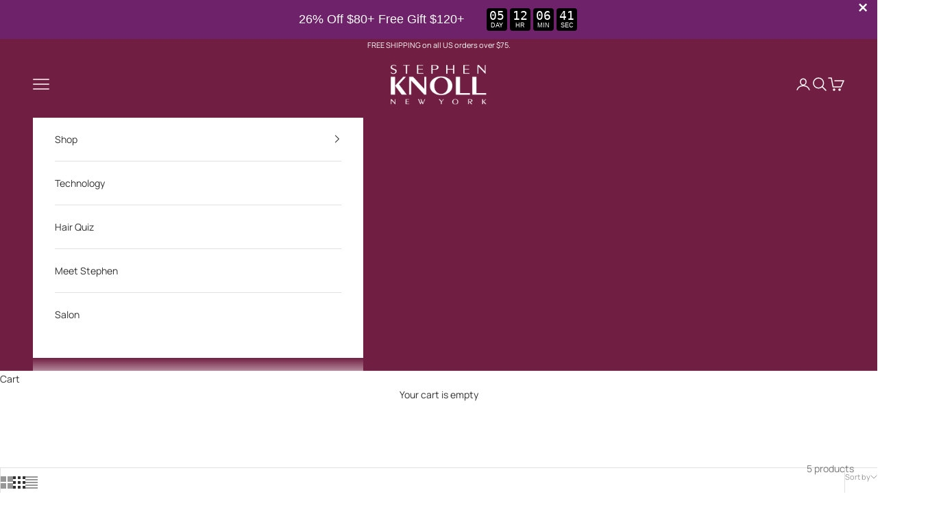

--- FILE ---
content_type: text/html; charset=utf-8
request_url: https://stephenknoll.com/collections/curly-hair
body_size: 45961
content:
<!doctype html>

<html lang="en" dir="ltr">
  <head>
    <meta charset="utf-8">
    <meta name="viewport" content="width=device-width, initial-scale=1.0, height=device-height, minimum-scale=1.0, maximum-scale=5.0">

    <title>Get Defined, Bouncy, Lush Curls</title><meta name="description" content="Your curls deserve the best, which is why we&#39;ve developed treatment-based products that amplify the health and natural texture of your hair. We leverage patented Japanese Nanocapsule Technology to hydrate, repair, &amp;amp; nourish your hair - giving you the head-turning, vibrant, manageable curly hair of your dreams!"><link rel="canonical" href="https://stephenknoll.com/collections/curly-hair"><link rel="preconnect" href="https://fonts.shopifycdn.com" crossorigin><link rel="preload" href="//stephenknoll.com/cdn/fonts/manrope/manrope_n4.cd2363f838fb1ef03bdb07c829c7c992d417dd64.woff2" as="font" type="font/woff2" crossorigin><link rel="preload" href="//stephenknoll.com/cdn/fonts/manrope/manrope_n4.cd2363f838fb1ef03bdb07c829c7c992d417dd64.woff2" as="font" type="font/woff2" crossorigin><meta property="og:type" content="website">
  <meta property="og:title" content="Get Defined, Bouncy, Lush Curls"><meta property="og:image" content="http://stephenknoll.com/cdn/shop/collections/wavy_2-removebg-preview.png?v=1631755809&width=2048">
  <meta property="og:image:secure_url" content="https://stephenknoll.com/cdn/shop/collections/wavy_2-removebg-preview.png?v=1631755809&width=2048">
  <meta property="og:image:width" content="410">
  <meta property="og:image:height" content="449"><meta property="og:description" content="Your curls deserve the best, which is why we&#39;ve developed treatment-based products that amplify the health and natural texture of your hair. We leverage patented Japanese Nanocapsule Technology to hydrate, repair, &amp;amp; nourish your hair - giving you the head-turning, vibrant, manageable curly hair of your dreams!"><meta property="og:url" content="https://stephenknoll.com/collections/curly-hair">
<meta property="og:site_name" content="Stephen Knoll"><meta name="twitter:card" content="summary"><meta name="twitter:title" content="Get Defined, Bouncy, Lush Curls">
  <meta name="twitter:description" content="Your curls deserve the best, which is why we&#39;ve developed treatment-based products that amplify the health and natural texture of your hair. We leverage patented Japanese Nanocapsule Technology to hydrate, repair, &amp;amp; nourish your hair - giving you the head-turning, vibrant, manageable curly hair of your dreams!
"><meta name="twitter:image" content="https://stephenknoll.com/cdn/shop/collections/wavy_2-removebg-preview.png?crop=center&height=1200&v=1631755809&width=1200">
  <meta name="twitter:image:alt" content="Get Defined, Bouncy, Lush Curls"><script async crossorigin fetchpriority="high" src="/cdn/shopifycloud/importmap-polyfill/es-modules-shim.2.4.0.js"></script>
<script type="application/ld+json">
  {
    "@context": "https://schema.org",
    "@type": "BreadcrumbList",
    "itemListElement": [{
        "@type": "ListItem",
        "position": 1,
        "name": "Home",
        "item": "https://stephenknoll.com"
      },{
            "@type": "ListItem",
            "position": 2,
            "name": "Get Defined, Bouncy, Lush Curls",
            "item": "https://stephenknoll.com/collections/curly-hair"
          }]
  }
</script><style>/* Typography (heading) */
  @font-face {
  font-family: Manrope;
  font-weight: 400;
  font-style: normal;
  font-display: fallback;
  src: url("//stephenknoll.com/cdn/fonts/manrope/manrope_n4.cd2363f838fb1ef03bdb07c829c7c992d417dd64.woff2") format("woff2"),
       url("//stephenknoll.com/cdn/fonts/manrope/manrope_n4.08b75e0e22a3f7267f64ccf115e9fb6d79fc1ce7.woff") format("woff");
}

/* Typography (body) */
  @font-face {
  font-family: Manrope;
  font-weight: 400;
  font-style: normal;
  font-display: fallback;
  src: url("//stephenknoll.com/cdn/fonts/manrope/manrope_n4.cd2363f838fb1ef03bdb07c829c7c992d417dd64.woff2") format("woff2"),
       url("//stephenknoll.com/cdn/fonts/manrope/manrope_n4.08b75e0e22a3f7267f64ccf115e9fb6d79fc1ce7.woff") format("woff");
}

@font-face {
  font-family: Manrope;
  font-weight: 700;
  font-style: normal;
  font-display: fallback;
  src: url("//stephenknoll.com/cdn/fonts/manrope/manrope_n7.f3a06f9634c15008fe4637ba89fefcc8a1b93fbd.woff2") format("woff2"),
       url("//stephenknoll.com/cdn/fonts/manrope/manrope_n7.6dba97311355640bc9b07a590354f08bc8fcc79f.woff") format("woff");
}

:root {
    /* Container */
    --container-max-width: 100%;
    --container-xxs-max-width: 27.5rem; /* 440px */
    --container-xs-max-width: 42.5rem; /* 680px */
    --container-sm-max-width: 61.25rem; /* 980px */
    --container-md-max-width: 71.875rem; /* 1150px */
    --container-lg-max-width: 78.75rem; /* 1260px */
    --container-xl-max-width: 85rem; /* 1360px */
    --container-gutter: 1.25rem;

    --section-vertical-spacing: 2rem;
    --section-vertical-spacing-tight:2rem;

    --section-stack-gap:1.5rem;
    --section-stack-gap-tight:1.5rem;

    /* Form settings */
    --form-gap: 1.25rem; /* Gap between fieldset and submit button */
    --fieldset-gap: 1rem; /* Gap between each form input within a fieldset */
    --form-control-gap: 0.625rem; /* Gap between input and label (ignored for floating label) */
    --checkbox-control-gap: 0.75rem; /* Horizontal gap between checkbox and its associated label */
    --input-padding-block: 0.65rem; /* Vertical padding for input, textarea and native select */
    --input-padding-inline: 0.8rem; /* Horizontal padding for input, textarea and native select */
    --checkbox-size: 0.875rem; /* Size (width and height) for checkbox */

    /* Other sizes */
    --sticky-area-height: calc(var(--announcement-bar-is-sticky, 0) * var(--announcement-bar-height, 0px) + var(--header-is-sticky, 0) * var(--header-is-visible, 1) * var(--header-height, 0px));

    /* RTL support */
    --transform-logical-flip: 1;
    --transform-origin-start: left;
    --transform-origin-end: right;

    /**
     * ---------------------------------------------------------------------
     * TYPOGRAPHY
     * ---------------------------------------------------------------------
     */

    /* Font properties */
    --heading-font-family: Manrope, sans-serif;
    --heading-font-weight: 400;
    --heading-font-style: normal;
    --heading-text-transform: uppercase;
    --heading-letter-spacing: 0.18em;
    --text-font-family: Manrope, sans-serif;
    --text-font-weight: 400;
    --text-font-style: normal;
    --text-letter-spacing: 0.0em;
    --button-font: var(--text-font-style) var(--text-font-weight) var(--text-sm) / 1.65 var(--text-font-family);
    --button-text-transform: uppercase;
    --button-letter-spacing: 0.18em;

    /* Font sizes */--text-heading-size-factor: 1;
    --text-h1: max(0.6875rem, clamp(1.375rem, 1.146341463414634rem + 0.975609756097561vw, 2rem) * var(--text-heading-size-factor));
    --text-h2: max(0.6875rem, clamp(1.25rem, 1.0670731707317074rem + 0.7804878048780488vw, 1.75rem) * var(--text-heading-size-factor));
    --text-h3: max(0.6875rem, clamp(1.125rem, 1.0335365853658536rem + 0.3902439024390244vw, 1.375rem) * var(--text-heading-size-factor));
    --text-h4: max(0.6875rem, clamp(1rem, 0.9542682926829268rem + 0.1951219512195122vw, 1.125rem) * var(--text-heading-size-factor));
    --text-h5: calc(0.875rem * var(--text-heading-size-factor));
    --text-h6: calc(0.75rem * var(--text-heading-size-factor));

    --text-xs: 0.75rem;
    --text-sm: 0.8125rem;
    --text-base: 0.875rem;
    --text-lg: 1.0rem;
    --text-xl: 1.125rem;

    /* Rounded variables (used for border radius) */
    --rounded-full: 9999px;
    --button-border-radius: 0.0rem;
    --input-border-radius: 0.0rem;

    /* Box shadow */
    --shadow-sm: 0 2px 8px rgb(0 0 0 / 0.05);
    --shadow: 0 5px 15px rgb(0 0 0 / 0.05);
    --shadow-md: 0 5px 30px rgb(0 0 0 / 0.05);
    --shadow-block: px px px rgb(var(--text-primary) / 0.0);

    /**
     * ---------------------------------------------------------------------
     * OTHER
     * ---------------------------------------------------------------------
     */

    --checkmark-svg-url: url(//stephenknoll.com/cdn/shop/t/36/assets/checkmark.svg?v=138445508210077991501759207930);
    --cursor-zoom-in-svg-url: url(//stephenknoll.com/cdn/shop/t/36/assets/cursor-zoom-in.svg?v=31744706887206012901759207930);
  }

  [dir="rtl"]:root {
    /* RTL support */
    --transform-logical-flip: -1;
    --transform-origin-start: right;
    --transform-origin-end: left;
  }

  @media screen and (min-width: 700px) {
    :root {
      /* Typography (font size) */
      --text-xs: 0.75rem;
      --text-sm: 0.8125rem;
      --text-base: 0.875rem;
      --text-lg: 1.0rem;
      --text-xl: 1.25rem;

      /* Spacing settings */
      --container-gutter: 2rem;
    }
  }

  @media screen and (min-width: 1000px) {
    :root {
      /* Spacing settings */
      --container-gutter: 3rem;

      --section-vertical-spacing: 3rem;
      --section-vertical-spacing-tight: 3rem;

      --section-stack-gap:2.25rem;
      --section-stack-gap-tight:2.25rem;
    }
  }:root {/* Overlay used for modal */
    --page-overlay: 0 0 0 / 0.4;

    /* We use the first scheme background as default */
    --page-background: ;

    /* Product colors */
    --on-sale-text: 227 44 43;
    --on-sale-badge-background: 227 44 43;
    --on-sale-badge-text: 255 255 255;
    --sold-out-badge-background: 239 239 239;
    --sold-out-badge-text: 0 0 0 / 0.65;
    --custom-badge-background: 28 28 28;
    --custom-badge-text: 255 255 255;
    --star-color: 28 28 28;

    /* Status colors */
    --success-background: 212 227 203;
    --success-text: 48 122 7;
    --warning-background: 253 241 224;
    --warning-text: 237 138 0;
    --error-background: 243 204 204;
    --error-text: 203 43 43;
  }.color-scheme--scheme-1 {
      /* Color settings */--accent: 166 48 100;
      --text-color: 48 48 48;
      --background: 255 255 255 / 1.0;
      --background-without-opacity: 255 255 255;
      --background-gradient: ;--border-color: 224 224 224;/* Button colors */
      --button-background: 166 48 100;
      --button-text-color: 239 239 239;

      /* Circled buttons */
      --circle-button-background: 28 28 28;
      --circle-button-text-color: 166 48 100;
    }.shopify-section:has(.section-spacing.color-scheme--bg-54922f2e920ba8346f6dc0fba343d673) + .shopify-section:has(.section-spacing.color-scheme--bg-54922f2e920ba8346f6dc0fba343d673:not(.bordered-section)) .section-spacing {
      padding-block-start: 0;
    }.color-scheme--scheme-2 {
      /* Color settings */--accent: 166 48 100;
      --text-color: 48 48 48;
      --background: 255 255 255 / 1.0;
      --background-without-opacity: 255 255 255;
      --background-gradient: ;--border-color: 224 224 224;/* Button colors */
      --button-background: 166 48 100;
      --button-text-color: 239 239 239;

      /* Circled buttons */
      --circle-button-background: 239 239 239;
      --circle-button-text-color: 166 48 100;
    }.shopify-section:has(.section-spacing.color-scheme--bg-54922f2e920ba8346f6dc0fba343d673) + .shopify-section:has(.section-spacing.color-scheme--bg-54922f2e920ba8346f6dc0fba343d673:not(.bordered-section)) .section-spacing {
      padding-block-start: 0;
    }.color-scheme--scheme-3 {
      /* Color settings */--accent: 255 255 255;
      --text-color: 255 255 255;
      --background: 112 31 66 / 1.0;
      --background-without-opacity: 112 31 66;
      --background-gradient: ;--border-color: 133 65 94;/* Button colors */
      --button-background: 255 255 255;
      --button-text-color: 28 28 28;

      /* Circled buttons */
      --circle-button-background: 255 255 255;
      --circle-button-text-color: 28 28 28;
    }.shopify-section:has(.section-spacing.color-scheme--bg-c4fd3e22e10c8a1a8b0c0df7e30319a9) + .shopify-section:has(.section-spacing.color-scheme--bg-c4fd3e22e10c8a1a8b0c0df7e30319a9:not(.bordered-section)) .section-spacing {
      padding-block-start: 0;
    }.color-scheme--scheme-4 {
      /* Color settings */--accent: 255 255 255;
      --text-color: 255 255 255;
      --background: 0 0 0 / 0.0;
      --background-without-opacity: 0 0 0;
      --background-gradient: ;--border-color: 255 255 255;/* Button colors */
      --button-background: 255 255 255;
      --button-text-color: 28 28 28;

      /* Circled buttons */
      --circle-button-background: 255 255 255;
      --circle-button-text-color: 28 28 28;
    }.shopify-section:has(.section-spacing.color-scheme--bg-3671eee015764974ee0aef1536023e0f) + .shopify-section:has(.section-spacing.color-scheme--bg-3671eee015764974ee0aef1536023e0f:not(.bordered-section)) .section-spacing {
      padding-block-start: 0;
    }.color-scheme--dialog {
      /* Color settings */--accent: 166 48 100;
      --text-color: 48 48 48;
      --background: 255 255 255 / 1.0;
      --background-without-opacity: 255 255 255;
      --background-gradient: ;--border-color: 224 224 224;/* Button colors */
      --button-background: 166 48 100;
      --button-text-color: 239 239 239;

      /* Circled buttons */
      --circle-button-background: 239 239 239;
      --circle-button-text-color: 166 48 100;
    }
</style><script>
  // This allows to expose several variables to the global scope, to be used in scripts
  window.themeVariables = {
    settings: {
      showPageTransition: null,
      pageType: "collection",
      moneyFormat: "${{amount}}",
      moneyWithCurrencyFormat: "${{amount}} USD",
      currencyCodeEnabled: false,
      cartType: "drawer",
      staggerMenuApparition: true
    },

    strings: {
      addedToCart: "Added to your cart!",
      closeGallery: "Close gallery",
      zoomGallery: "Zoom picture",
      errorGallery: "Image cannot be loaded",
      shippingEstimatorNoResults: "Sorry, we do not ship to your address.",
      shippingEstimatorOneResult: "There is one shipping rate for your address:",
      shippingEstimatorMultipleResults: "There are several shipping rates for your address:",
      shippingEstimatorError: "One or more error occurred while retrieving shipping rates:",
      next: "Next",
      previous: "Previous"
    },

    mediaQueries: {
      'sm': 'screen and (min-width: 700px)',
      'md': 'screen and (min-width: 1000px)',
      'lg': 'screen and (min-width: 1150px)',
      'xl': 'screen and (min-width: 1400px)',
      '2xl': 'screen and (min-width: 1600px)',
      'sm-max': 'screen and (max-width: 699px)',
      'md-max': 'screen and (max-width: 999px)',
      'lg-max': 'screen and (max-width: 1149px)',
      'xl-max': 'screen and (max-width: 1399px)',
      '2xl-max': 'screen and (max-width: 1599px)',
      'motion-safe': '(prefers-reduced-motion: no-preference)',
      'motion-reduce': '(prefers-reduced-motion: reduce)',
      'supports-hover': 'screen and (pointer: fine)',
      'supports-touch': 'screen and (hover: none)'
    }
  };</script><script type="importmap">{
        "imports": {
          "vendor": "//stephenknoll.com/cdn/shop/t/36/assets/vendor.min.js?v=118757129943152772801758683996",
          "theme": "//stephenknoll.com/cdn/shop/t/36/assets/theme.js?v=101968322525841978421759936752",
          "photoswipe": "//stephenknoll.com/cdn/shop/t/36/assets/photoswipe.min.js?v=13374349288281597431758683996"
        }
      }
    </script>

    <script type="module" src="//stephenknoll.com/cdn/shop/t/36/assets/vendor.min.js?v=118757129943152772801758683996"></script>
    <script type="module" src="//stephenknoll.com/cdn/shop/t/36/assets/theme.js?v=101968322525841978421759936752"></script>

    <script>window.performance && window.performance.mark && window.performance.mark('shopify.content_for_header.start');</script><meta name="google-site-verification" content="DhkFXqOPBsx4XQT2-xKm9HhIxp-1O52Nn0-BhauB-Es">
<meta name="facebook-domain-verification" content="80enw2lqltqfmxf3febiryzsp1ewki">
<meta id="shopify-digital-wallet" name="shopify-digital-wallet" content="/25540558903/digital_wallets/dialog">
<meta name="shopify-checkout-api-token" content="eb8bafabe355c891af183cf41c48c0c2">
<link rel="alternate" type="application/atom+xml" title="Feed" href="/collections/curly-hair.atom" />
<link rel="alternate" type="application/json+oembed" href="https://stephenknoll.com/collections/curly-hair.oembed">
<script async="async" src="/checkouts/internal/preloads.js?locale=en-US"></script>
<link rel="preconnect" href="https://shop.app" crossorigin="anonymous">
<script async="async" src="https://shop.app/checkouts/internal/preloads.js?locale=en-US&shop_id=25540558903" crossorigin="anonymous"></script>
<script id="apple-pay-shop-capabilities" type="application/json">{"shopId":25540558903,"countryCode":"US","currencyCode":"USD","merchantCapabilities":["supports3DS"],"merchantId":"gid:\/\/shopify\/Shop\/25540558903","merchantName":"Stephen Knoll","requiredBillingContactFields":["postalAddress","email"],"requiredShippingContactFields":["postalAddress","email"],"shippingType":"shipping","supportedNetworks":["visa","masterCard","amex","discover","elo","jcb"],"total":{"type":"pending","label":"Stephen Knoll","amount":"1.00"},"shopifyPaymentsEnabled":true,"supportsSubscriptions":true}</script>
<script id="shopify-features" type="application/json">{"accessToken":"eb8bafabe355c891af183cf41c48c0c2","betas":["rich-media-storefront-analytics"],"domain":"stephenknoll.com","predictiveSearch":true,"shopId":25540558903,"locale":"en"}</script>
<script>var Shopify = Shopify || {};
Shopify.shop = "stephen-knoll.myshopify.com";
Shopify.locale = "en";
Shopify.currency = {"active":"USD","rate":"1.0"};
Shopify.country = "US";
Shopify.theme = {"name":"Vogue","id":132549738551,"schema_name":"Prestige","schema_version":"10.10.1","theme_store_id":855,"role":"main"};
Shopify.theme.handle = "null";
Shopify.theme.style = {"id":null,"handle":null};
Shopify.cdnHost = "stephenknoll.com/cdn";
Shopify.routes = Shopify.routes || {};
Shopify.routes.root = "/";</script>
<script type="module">!function(o){(o.Shopify=o.Shopify||{}).modules=!0}(window);</script>
<script>!function(o){function n(){var o=[];function n(){o.push(Array.prototype.slice.apply(arguments))}return n.q=o,n}var t=o.Shopify=o.Shopify||{};t.loadFeatures=n(),t.autoloadFeatures=n()}(window);</script>
<script>
  window.ShopifyPay = window.ShopifyPay || {};
  window.ShopifyPay.apiHost = "shop.app\/pay";
  window.ShopifyPay.redirectState = null;
</script>
<script id="shop-js-analytics" type="application/json">{"pageType":"collection"}</script>
<script defer="defer" async type="module" src="//stephenknoll.com/cdn/shopifycloud/shop-js/modules/v2/client.init-shop-cart-sync_BT-GjEfc.en.esm.js"></script>
<script defer="defer" async type="module" src="//stephenknoll.com/cdn/shopifycloud/shop-js/modules/v2/chunk.common_D58fp_Oc.esm.js"></script>
<script defer="defer" async type="module" src="//stephenknoll.com/cdn/shopifycloud/shop-js/modules/v2/chunk.modal_xMitdFEc.esm.js"></script>
<script type="module">
  await import("//stephenknoll.com/cdn/shopifycloud/shop-js/modules/v2/client.init-shop-cart-sync_BT-GjEfc.en.esm.js");
await import("//stephenknoll.com/cdn/shopifycloud/shop-js/modules/v2/chunk.common_D58fp_Oc.esm.js");
await import("//stephenknoll.com/cdn/shopifycloud/shop-js/modules/v2/chunk.modal_xMitdFEc.esm.js");

  window.Shopify.SignInWithShop?.initShopCartSync?.({"fedCMEnabled":true,"windoidEnabled":true});

</script>
<script>
  window.Shopify = window.Shopify || {};
  if (!window.Shopify.featureAssets) window.Shopify.featureAssets = {};
  window.Shopify.featureAssets['shop-js'] = {"shop-cart-sync":["modules/v2/client.shop-cart-sync_DZOKe7Ll.en.esm.js","modules/v2/chunk.common_D58fp_Oc.esm.js","modules/v2/chunk.modal_xMitdFEc.esm.js"],"init-fed-cm":["modules/v2/client.init-fed-cm_B6oLuCjv.en.esm.js","modules/v2/chunk.common_D58fp_Oc.esm.js","modules/v2/chunk.modal_xMitdFEc.esm.js"],"shop-cash-offers":["modules/v2/client.shop-cash-offers_D2sdYoxE.en.esm.js","modules/v2/chunk.common_D58fp_Oc.esm.js","modules/v2/chunk.modal_xMitdFEc.esm.js"],"shop-login-button":["modules/v2/client.shop-login-button_QeVjl5Y3.en.esm.js","modules/v2/chunk.common_D58fp_Oc.esm.js","modules/v2/chunk.modal_xMitdFEc.esm.js"],"pay-button":["modules/v2/client.pay-button_DXTOsIq6.en.esm.js","modules/v2/chunk.common_D58fp_Oc.esm.js","modules/v2/chunk.modal_xMitdFEc.esm.js"],"shop-button":["modules/v2/client.shop-button_DQZHx9pm.en.esm.js","modules/v2/chunk.common_D58fp_Oc.esm.js","modules/v2/chunk.modal_xMitdFEc.esm.js"],"avatar":["modules/v2/client.avatar_BTnouDA3.en.esm.js"],"init-windoid":["modules/v2/client.init-windoid_CR1B-cfM.en.esm.js","modules/v2/chunk.common_D58fp_Oc.esm.js","modules/v2/chunk.modal_xMitdFEc.esm.js"],"init-shop-for-new-customer-accounts":["modules/v2/client.init-shop-for-new-customer-accounts_C_vY_xzh.en.esm.js","modules/v2/client.shop-login-button_QeVjl5Y3.en.esm.js","modules/v2/chunk.common_D58fp_Oc.esm.js","modules/v2/chunk.modal_xMitdFEc.esm.js"],"init-shop-email-lookup-coordinator":["modules/v2/client.init-shop-email-lookup-coordinator_BI7n9ZSv.en.esm.js","modules/v2/chunk.common_D58fp_Oc.esm.js","modules/v2/chunk.modal_xMitdFEc.esm.js"],"init-shop-cart-sync":["modules/v2/client.init-shop-cart-sync_BT-GjEfc.en.esm.js","modules/v2/chunk.common_D58fp_Oc.esm.js","modules/v2/chunk.modal_xMitdFEc.esm.js"],"shop-toast-manager":["modules/v2/client.shop-toast-manager_DiYdP3xc.en.esm.js","modules/v2/chunk.common_D58fp_Oc.esm.js","modules/v2/chunk.modal_xMitdFEc.esm.js"],"init-customer-accounts":["modules/v2/client.init-customer-accounts_D9ZNqS-Q.en.esm.js","modules/v2/client.shop-login-button_QeVjl5Y3.en.esm.js","modules/v2/chunk.common_D58fp_Oc.esm.js","modules/v2/chunk.modal_xMitdFEc.esm.js"],"init-customer-accounts-sign-up":["modules/v2/client.init-customer-accounts-sign-up_iGw4briv.en.esm.js","modules/v2/client.shop-login-button_QeVjl5Y3.en.esm.js","modules/v2/chunk.common_D58fp_Oc.esm.js","modules/v2/chunk.modal_xMitdFEc.esm.js"],"shop-follow-button":["modules/v2/client.shop-follow-button_CqMgW2wH.en.esm.js","modules/v2/chunk.common_D58fp_Oc.esm.js","modules/v2/chunk.modal_xMitdFEc.esm.js"],"checkout-modal":["modules/v2/client.checkout-modal_xHeaAweL.en.esm.js","modules/v2/chunk.common_D58fp_Oc.esm.js","modules/v2/chunk.modal_xMitdFEc.esm.js"],"shop-login":["modules/v2/client.shop-login_D91U-Q7h.en.esm.js","modules/v2/chunk.common_D58fp_Oc.esm.js","modules/v2/chunk.modal_xMitdFEc.esm.js"],"lead-capture":["modules/v2/client.lead-capture_BJmE1dJe.en.esm.js","modules/v2/chunk.common_D58fp_Oc.esm.js","modules/v2/chunk.modal_xMitdFEc.esm.js"],"payment-terms":["modules/v2/client.payment-terms_Ci9AEqFq.en.esm.js","modules/v2/chunk.common_D58fp_Oc.esm.js","modules/v2/chunk.modal_xMitdFEc.esm.js"]};
</script>
<script>(function() {
  var isLoaded = false;
  function asyncLoad() {
    if (isLoaded) return;
    isLoaded = true;
    var urls = ["\/\/shopify.privy.com\/widget.js?shop=stephen-knoll.myshopify.com","\/\/swymv3free-01.azureedge.net\/code\/swym-shopify.js?shop=stephen-knoll.myshopify.com","https:\/\/admin.revenuehunt.com\/embed.js?shop=stephen-knoll.myshopify.com","\/\/cdn.shopify.com\/proxy\/8a57854f6679df31cf980cde2854523f37b30bf2800df4bfd32e0002108505bd\/bucket.useifsapp.com\/theme-files-min\/js\/ifs-script-tag-min.js?v=2\u0026shop=stephen-knoll.myshopify.com\u0026sp-cache-control=cHVibGljLCBtYXgtYWdlPTkwMA","https:\/\/api-na1.hubapi.com\/scriptloader\/v1\/50627251.js?shop=stephen-knoll.myshopify.com"];
    for (var i = 0; i < urls.length; i++) {
      var s = document.createElement('script');
      s.type = 'text/javascript';
      s.async = true;
      s.src = urls[i];
      var x = document.getElementsByTagName('script')[0];
      x.parentNode.insertBefore(s, x);
    }
  };
  if(window.attachEvent) {
    window.attachEvent('onload', asyncLoad);
  } else {
    window.addEventListener('load', asyncLoad, false);
  }
})();</script>
<script id="__st">var __st={"a":25540558903,"offset":-18000,"reqid":"aae16a03-8fc3-46ec-a0b1-f618fccdee6d-1769446331","pageurl":"stephenknoll.com\/collections\/curly-hair","u":"cc1e4ac7c257","p":"collection","rtyp":"collection","rid":261852069943};</script>
<script>window.ShopifyPaypalV4VisibilityTracking = true;</script>
<script id="captcha-bootstrap">!function(){'use strict';const t='contact',e='account',n='new_comment',o=[[t,t],['blogs',n],['comments',n],[t,'customer']],c=[[e,'customer_login'],[e,'guest_login'],[e,'recover_customer_password'],[e,'create_customer']],r=t=>t.map((([t,e])=>`form[action*='/${t}']:not([data-nocaptcha='true']) input[name='form_type'][value='${e}']`)).join(','),a=t=>()=>t?[...document.querySelectorAll(t)].map((t=>t.form)):[];function s(){const t=[...o],e=r(t);return a(e)}const i='password',u='form_key',d=['recaptcha-v3-token','g-recaptcha-response','h-captcha-response',i],f=()=>{try{return window.sessionStorage}catch{return}},m='__shopify_v',_=t=>t.elements[u];function p(t,e,n=!1){try{const o=window.sessionStorage,c=JSON.parse(o.getItem(e)),{data:r}=function(t){const{data:e,action:n}=t;return t[m]||n?{data:e,action:n}:{data:t,action:n}}(c);for(const[e,n]of Object.entries(r))t.elements[e]&&(t.elements[e].value=n);n&&o.removeItem(e)}catch(o){console.error('form repopulation failed',{error:o})}}const l='form_type',E='cptcha';function T(t){t.dataset[E]=!0}const w=window,h=w.document,L='Shopify',v='ce_forms',y='captcha';let A=!1;((t,e)=>{const n=(g='f06e6c50-85a8-45c8-87d0-21a2b65856fe',I='https://cdn.shopify.com/shopifycloud/storefront-forms-hcaptcha/ce_storefront_forms_captcha_hcaptcha.v1.5.2.iife.js',D={infoText:'Protected by hCaptcha',privacyText:'Privacy',termsText:'Terms'},(t,e,n)=>{const o=w[L][v],c=o.bindForm;if(c)return c(t,g,e,D).then(n);var r;o.q.push([[t,g,e,D],n]),r=I,A||(h.body.append(Object.assign(h.createElement('script'),{id:'captcha-provider',async:!0,src:r})),A=!0)});var g,I,D;w[L]=w[L]||{},w[L][v]=w[L][v]||{},w[L][v].q=[],w[L][y]=w[L][y]||{},w[L][y].protect=function(t,e){n(t,void 0,e),T(t)},Object.freeze(w[L][y]),function(t,e,n,w,h,L){const[v,y,A,g]=function(t,e,n){const i=e?o:[],u=t?c:[],d=[...i,...u],f=r(d),m=r(i),_=r(d.filter((([t,e])=>n.includes(e))));return[a(f),a(m),a(_),s()]}(w,h,L),I=t=>{const e=t.target;return e instanceof HTMLFormElement?e:e&&e.form},D=t=>v().includes(t);t.addEventListener('submit',(t=>{const e=I(t);if(!e)return;const n=D(e)&&!e.dataset.hcaptchaBound&&!e.dataset.recaptchaBound,o=_(e),c=g().includes(e)&&(!o||!o.value);(n||c)&&t.preventDefault(),c&&!n&&(function(t){try{if(!f())return;!function(t){const e=f();if(!e)return;const n=_(t);if(!n)return;const o=n.value;o&&e.removeItem(o)}(t);const e=Array.from(Array(32),(()=>Math.random().toString(36)[2])).join('');!function(t,e){_(t)||t.append(Object.assign(document.createElement('input'),{type:'hidden',name:u})),t.elements[u].value=e}(t,e),function(t,e){const n=f();if(!n)return;const o=[...t.querySelectorAll(`input[type='${i}']`)].map((({name:t})=>t)),c=[...d,...o],r={};for(const[a,s]of new FormData(t).entries())c.includes(a)||(r[a]=s);n.setItem(e,JSON.stringify({[m]:1,action:t.action,data:r}))}(t,e)}catch(e){console.error('failed to persist form',e)}}(e),e.submit())}));const S=(t,e)=>{t&&!t.dataset[E]&&(n(t,e.some((e=>e===t))),T(t))};for(const o of['focusin','change'])t.addEventListener(o,(t=>{const e=I(t);D(e)&&S(e,y())}));const B=e.get('form_key'),M=e.get(l),P=B&&M;t.addEventListener('DOMContentLoaded',(()=>{const t=y();if(P)for(const e of t)e.elements[l].value===M&&p(e,B);[...new Set([...A(),...v().filter((t=>'true'===t.dataset.shopifyCaptcha))])].forEach((e=>S(e,t)))}))}(h,new URLSearchParams(w.location.search),n,t,e,['guest_login'])})(!0,!0)}();</script>
<script integrity="sha256-4kQ18oKyAcykRKYeNunJcIwy7WH5gtpwJnB7kiuLZ1E=" data-source-attribution="shopify.loadfeatures" defer="defer" src="//stephenknoll.com/cdn/shopifycloud/storefront/assets/storefront/load_feature-a0a9edcb.js" crossorigin="anonymous"></script>
<script crossorigin="anonymous" defer="defer" src="//stephenknoll.com/cdn/shopifycloud/storefront/assets/shopify_pay/storefront-65b4c6d7.js?v=20250812"></script>
<script data-source-attribution="shopify.dynamic_checkout.dynamic.init">var Shopify=Shopify||{};Shopify.PaymentButton=Shopify.PaymentButton||{isStorefrontPortableWallets:!0,init:function(){window.Shopify.PaymentButton.init=function(){};var t=document.createElement("script");t.src="https://stephenknoll.com/cdn/shopifycloud/portable-wallets/latest/portable-wallets.en.js",t.type="module",document.head.appendChild(t)}};
</script>
<script data-source-attribution="shopify.dynamic_checkout.buyer_consent">
  function portableWalletsHideBuyerConsent(e){var t=document.getElementById("shopify-buyer-consent"),n=document.getElementById("shopify-subscription-policy-button");t&&n&&(t.classList.add("hidden"),t.setAttribute("aria-hidden","true"),n.removeEventListener("click",e))}function portableWalletsShowBuyerConsent(e){var t=document.getElementById("shopify-buyer-consent"),n=document.getElementById("shopify-subscription-policy-button");t&&n&&(t.classList.remove("hidden"),t.removeAttribute("aria-hidden"),n.addEventListener("click",e))}window.Shopify?.PaymentButton&&(window.Shopify.PaymentButton.hideBuyerConsent=portableWalletsHideBuyerConsent,window.Shopify.PaymentButton.showBuyerConsent=portableWalletsShowBuyerConsent);
</script>
<script data-source-attribution="shopify.dynamic_checkout.cart.bootstrap">document.addEventListener("DOMContentLoaded",(function(){function t(){return document.querySelector("shopify-accelerated-checkout-cart, shopify-accelerated-checkout")}if(t())Shopify.PaymentButton.init();else{new MutationObserver((function(e,n){t()&&(Shopify.PaymentButton.init(),n.disconnect())})).observe(document.body,{childList:!0,subtree:!0})}}));
</script>
<link id="shopify-accelerated-checkout-styles" rel="stylesheet" media="screen" href="https://stephenknoll.com/cdn/shopifycloud/portable-wallets/latest/accelerated-checkout-backwards-compat.css" crossorigin="anonymous">
<style id="shopify-accelerated-checkout-cart">
        #shopify-buyer-consent {
  margin-top: 1em;
  display: inline-block;
  width: 100%;
}

#shopify-buyer-consent.hidden {
  display: none;
}

#shopify-subscription-policy-button {
  background: none;
  border: none;
  padding: 0;
  text-decoration: underline;
  font-size: inherit;
  cursor: pointer;
}

#shopify-subscription-policy-button::before {
  box-shadow: none;
}

      </style>

<script>window.performance && window.performance.mark && window.performance.mark('shopify.content_for_header.end');</script>
<link href="//stephenknoll.com/cdn/shop/t/36/assets/theme.css?v=153002433258678615821759936751" rel="stylesheet" type="text/css" media="all" /><!-- BEGIN app block: shopify://apps/privy-pop-ups-email-sms/blocks/privy-convert-production/1d8599fa-4edf-4071-bda6-4d5d6d82de9c --><script src="https://shopify.privy.com/widget.js?shop=stephen-knoll.myshopify.com"></script>

<!-- END app block --><!-- BEGIN app block: shopify://apps/seguno-banners/blocks/banners-app-embed/2c1cadd0-9036-4e28-9827-9a97eb288153 --><meta property="seguno:shop-id" content="25540558903" />


<!-- END app block --><script src="https://cdn.shopify.com/extensions/019beb15-df2c-7dcb-8b9a-5d4e4079244d/revenuehunt-170/assets/embed.js" type="text/javascript" defer="defer"></script>
<script src="https://cdn.shopify.com/extensions/0199bb78-00cd-71ec-87e5-965007fa36b6/banners-12/assets/banners.js" type="text/javascript" defer="defer"></script>
<script src="https://cdn.shopify.com/extensions/019bec07-88cf-781e-9102-f5f8ea30a972/wishlist-shopify-app-638/assets/wishlistcollections.js" type="text/javascript" defer="defer"></script>
<link href="https://cdn.shopify.com/extensions/019bec07-88cf-781e-9102-f5f8ea30a972/wishlist-shopify-app-638/assets/wishlistcollections.css" rel="stylesheet" type="text/css" media="all">
<link href="https://monorail-edge.shopifysvc.com" rel="dns-prefetch">
<script>(function(){if ("sendBeacon" in navigator && "performance" in window) {try {var session_token_from_headers = performance.getEntriesByType('navigation')[0].serverTiming.find(x => x.name == '_s').description;} catch {var session_token_from_headers = undefined;}var session_cookie_matches = document.cookie.match(/_shopify_s=([^;]*)/);var session_token_from_cookie = session_cookie_matches && session_cookie_matches.length === 2 ? session_cookie_matches[1] : "";var session_token = session_token_from_headers || session_token_from_cookie || "";function handle_abandonment_event(e) {var entries = performance.getEntries().filter(function(entry) {return /monorail-edge.shopifysvc.com/.test(entry.name);});if (!window.abandonment_tracked && entries.length === 0) {window.abandonment_tracked = true;var currentMs = Date.now();var navigation_start = performance.timing.navigationStart;var payload = {shop_id: 25540558903,url: window.location.href,navigation_start,duration: currentMs - navigation_start,session_token,page_type: "collection"};window.navigator.sendBeacon("https://monorail-edge.shopifysvc.com/v1/produce", JSON.stringify({schema_id: "online_store_buyer_site_abandonment/1.1",payload: payload,metadata: {event_created_at_ms: currentMs,event_sent_at_ms: currentMs}}));}}window.addEventListener('pagehide', handle_abandonment_event);}}());</script>
<script id="web-pixels-manager-setup">(function e(e,d,r,n,o){if(void 0===o&&(o={}),!Boolean(null===(a=null===(i=window.Shopify)||void 0===i?void 0:i.analytics)||void 0===a?void 0:a.replayQueue)){var i,a;window.Shopify=window.Shopify||{};var t=window.Shopify;t.analytics=t.analytics||{};var s=t.analytics;s.replayQueue=[],s.publish=function(e,d,r){return s.replayQueue.push([e,d,r]),!0};try{self.performance.mark("wpm:start")}catch(e){}var l=function(){var e={modern:/Edge?\/(1{2}[4-9]|1[2-9]\d|[2-9]\d{2}|\d{4,})\.\d+(\.\d+|)|Firefox\/(1{2}[4-9]|1[2-9]\d|[2-9]\d{2}|\d{4,})\.\d+(\.\d+|)|Chrom(ium|e)\/(9{2}|\d{3,})\.\d+(\.\d+|)|(Maci|X1{2}).+ Version\/(15\.\d+|(1[6-9]|[2-9]\d|\d{3,})\.\d+)([,.]\d+|)( \(\w+\)|)( Mobile\/\w+|) Safari\/|Chrome.+OPR\/(9{2}|\d{3,})\.\d+\.\d+|(CPU[ +]OS|iPhone[ +]OS|CPU[ +]iPhone|CPU IPhone OS|CPU iPad OS)[ +]+(15[._]\d+|(1[6-9]|[2-9]\d|\d{3,})[._]\d+)([._]\d+|)|Android:?[ /-](13[3-9]|1[4-9]\d|[2-9]\d{2}|\d{4,})(\.\d+|)(\.\d+|)|Android.+Firefox\/(13[5-9]|1[4-9]\d|[2-9]\d{2}|\d{4,})\.\d+(\.\d+|)|Android.+Chrom(ium|e)\/(13[3-9]|1[4-9]\d|[2-9]\d{2}|\d{4,})\.\d+(\.\d+|)|SamsungBrowser\/([2-9]\d|\d{3,})\.\d+/,legacy:/Edge?\/(1[6-9]|[2-9]\d|\d{3,})\.\d+(\.\d+|)|Firefox\/(5[4-9]|[6-9]\d|\d{3,})\.\d+(\.\d+|)|Chrom(ium|e)\/(5[1-9]|[6-9]\d|\d{3,})\.\d+(\.\d+|)([\d.]+$|.*Safari\/(?![\d.]+ Edge\/[\d.]+$))|(Maci|X1{2}).+ Version\/(10\.\d+|(1[1-9]|[2-9]\d|\d{3,})\.\d+)([,.]\d+|)( \(\w+\)|)( Mobile\/\w+|) Safari\/|Chrome.+OPR\/(3[89]|[4-9]\d|\d{3,})\.\d+\.\d+|(CPU[ +]OS|iPhone[ +]OS|CPU[ +]iPhone|CPU IPhone OS|CPU iPad OS)[ +]+(10[._]\d+|(1[1-9]|[2-9]\d|\d{3,})[._]\d+)([._]\d+|)|Android:?[ /-](13[3-9]|1[4-9]\d|[2-9]\d{2}|\d{4,})(\.\d+|)(\.\d+|)|Mobile Safari.+OPR\/([89]\d|\d{3,})\.\d+\.\d+|Android.+Firefox\/(13[5-9]|1[4-9]\d|[2-9]\d{2}|\d{4,})\.\d+(\.\d+|)|Android.+Chrom(ium|e)\/(13[3-9]|1[4-9]\d|[2-9]\d{2}|\d{4,})\.\d+(\.\d+|)|Android.+(UC? ?Browser|UCWEB|U3)[ /]?(15\.([5-9]|\d{2,})|(1[6-9]|[2-9]\d|\d{3,})\.\d+)\.\d+|SamsungBrowser\/(5\.\d+|([6-9]|\d{2,})\.\d+)|Android.+MQ{2}Browser\/(14(\.(9|\d{2,})|)|(1[5-9]|[2-9]\d|\d{3,})(\.\d+|))(\.\d+|)|K[Aa][Ii]OS\/(3\.\d+|([4-9]|\d{2,})\.\d+)(\.\d+|)/},d=e.modern,r=e.legacy,n=navigator.userAgent;return n.match(d)?"modern":n.match(r)?"legacy":"unknown"}(),u="modern"===l?"modern":"legacy",c=(null!=n?n:{modern:"",legacy:""})[u],f=function(e){return[e.baseUrl,"/wpm","/b",e.hashVersion,"modern"===e.buildTarget?"m":"l",".js"].join("")}({baseUrl:d,hashVersion:r,buildTarget:u}),m=function(e){var d=e.version,r=e.bundleTarget,n=e.surface,o=e.pageUrl,i=e.monorailEndpoint;return{emit:function(e){var a=e.status,t=e.errorMsg,s=(new Date).getTime(),l=JSON.stringify({metadata:{event_sent_at_ms:s},events:[{schema_id:"web_pixels_manager_load/3.1",payload:{version:d,bundle_target:r,page_url:o,status:a,surface:n,error_msg:t},metadata:{event_created_at_ms:s}}]});if(!i)return console&&console.warn&&console.warn("[Web Pixels Manager] No Monorail endpoint provided, skipping logging."),!1;try{return self.navigator.sendBeacon.bind(self.navigator)(i,l)}catch(e){}var u=new XMLHttpRequest;try{return u.open("POST",i,!0),u.setRequestHeader("Content-Type","text/plain"),u.send(l),!0}catch(e){return console&&console.warn&&console.warn("[Web Pixels Manager] Got an unhandled error while logging to Monorail."),!1}}}}({version:r,bundleTarget:l,surface:e.surface,pageUrl:self.location.href,monorailEndpoint:e.monorailEndpoint});try{o.browserTarget=l,function(e){var d=e.src,r=e.async,n=void 0===r||r,o=e.onload,i=e.onerror,a=e.sri,t=e.scriptDataAttributes,s=void 0===t?{}:t,l=document.createElement("script"),u=document.querySelector("head"),c=document.querySelector("body");if(l.async=n,l.src=d,a&&(l.integrity=a,l.crossOrigin="anonymous"),s)for(var f in s)if(Object.prototype.hasOwnProperty.call(s,f))try{l.dataset[f]=s[f]}catch(e){}if(o&&l.addEventListener("load",o),i&&l.addEventListener("error",i),u)u.appendChild(l);else{if(!c)throw new Error("Did not find a head or body element to append the script");c.appendChild(l)}}({src:f,async:!0,onload:function(){if(!function(){var e,d;return Boolean(null===(d=null===(e=window.Shopify)||void 0===e?void 0:e.analytics)||void 0===d?void 0:d.initialized)}()){var d=window.webPixelsManager.init(e)||void 0;if(d){var r=window.Shopify.analytics;r.replayQueue.forEach((function(e){var r=e[0],n=e[1],o=e[2];d.publishCustomEvent(r,n,o)})),r.replayQueue=[],r.publish=d.publishCustomEvent,r.visitor=d.visitor,r.initialized=!0}}},onerror:function(){return m.emit({status:"failed",errorMsg:"".concat(f," has failed to load")})},sri:function(e){var d=/^sha384-[A-Za-z0-9+/=]+$/;return"string"==typeof e&&d.test(e)}(c)?c:"",scriptDataAttributes:o}),m.emit({status:"loading"})}catch(e){m.emit({status:"failed",errorMsg:(null==e?void 0:e.message)||"Unknown error"})}}})({shopId: 25540558903,storefrontBaseUrl: "https://stephenknoll.com",extensionsBaseUrl: "https://extensions.shopifycdn.com/cdn/shopifycloud/web-pixels-manager",monorailEndpoint: "https://monorail-edge.shopifysvc.com/unstable/produce_batch",surface: "storefront-renderer",enabledBetaFlags: ["2dca8a86"],webPixelsConfigList: [{"id":"1050902583","configuration":"{\"businessId\":\"8BB96605E73099CFFD533326\",\"environment\":\"production\",\"debug\":\"false\"}","eventPayloadVersion":"v1","runtimeContext":"STRICT","scriptVersion":"d5ef50063231899b62b2e476e608105a","type":"APP","apiClientId":861484,"privacyPurposes":["ANALYTICS","MARKETING","SALE_OF_DATA"],"dataSharingAdjustments":{"protectedCustomerApprovalScopes":["read_customer_email","read_customer_name","read_customer_personal_data","read_customer_phone"]}},{"id":"1000079415","configuration":"{\"shopToken\":\"dmJZSngvalNwenp4aUhlakJrTDRWNjVxa0pHRnc5OVBzdz09LS1sTDIxenUycys5RHcvcVZuLS01OTJSWVJLOWg5akdQdGlYSDdQNTVnPT0=\",\"trackingUrl\":\"https:\\\/\\\/events-ocu.zipify.com\\\/events\"}","eventPayloadVersion":"v1","runtimeContext":"STRICT","scriptVersion":"900ed9c7affd21e82057ec2f7c1b4546","type":"APP","apiClientId":4339901,"privacyPurposes":["ANALYTICS","MARKETING"],"dataSharingAdjustments":{"protectedCustomerApprovalScopes":["read_customer_personal_data"]}},{"id":"962428983","configuration":"{\"accountID\":\"stephen-knoll\"}","eventPayloadVersion":"v1","runtimeContext":"STRICT","scriptVersion":"1d4c781273105676f6b02a329648437f","type":"APP","apiClientId":32196493313,"privacyPurposes":["ANALYTICS","MARKETING","SALE_OF_DATA"],"dataSharingAdjustments":{"protectedCustomerApprovalScopes":["read_customer_address","read_customer_email","read_customer_name","read_customer_personal_data","read_customer_phone"]}},{"id":"762019895","configuration":"{\"pixel_id\":\"1161055356065698\",\"pixel_type\":\"facebook_pixel\"}","eventPayloadVersion":"v1","runtimeContext":"OPEN","scriptVersion":"ca16bc87fe92b6042fbaa3acc2fbdaa6","type":"APP","apiClientId":2329312,"privacyPurposes":["ANALYTICS","MARKETING","SALE_OF_DATA"],"dataSharingAdjustments":{"protectedCustomerApprovalScopes":["read_customer_address","read_customer_email","read_customer_name","read_customer_personal_data","read_customer_phone"]}},{"id":"758710327","configuration":"{\"swymApiEndpoint\":\"https:\/\/swymstore-v3free-01.swymrelay.com\",\"swymTier\":\"v3free-01\"}","eventPayloadVersion":"v1","runtimeContext":"STRICT","scriptVersion":"5b6f6917e306bc7f24523662663331c0","type":"APP","apiClientId":1350849,"privacyPurposes":["ANALYTICS","MARKETING","PREFERENCES"],"dataSharingAdjustments":{"protectedCustomerApprovalScopes":["read_customer_email","read_customer_name","read_customer_personal_data","read_customer_phone"]}},{"id":"651886647","configuration":"{\"config\":\"{\\\"google_tag_ids\\\":[\\\"AW-17096285816\\\",\\\"GT-MJWHXHH5\\\"],\\\"target_country\\\":\\\"US\\\",\\\"gtag_events\\\":[{\\\"type\\\":\\\"begin_checkout\\\",\\\"action_label\\\":[\\\"G-YR797GQ4KL\\\",\\\"AW-17096285816\\\/4dZ1CLiHxMoaEPi8ktg_\\\",\\\"AW-17096285816\\\/wxs4CMOfucoaEPi8ktg_\\\"]},{\\\"type\\\":\\\"search\\\",\\\"action_label\\\":[\\\"G-YR797GQ4KL\\\",\\\"AW-17096285816\\\/8rBtCMSHxMoaEPi8ktg_\\\"]},{\\\"type\\\":\\\"view_item\\\",\\\"action_label\\\":[\\\"G-YR797GQ4KL\\\",\\\"AW-17096285816\\\/avqmCMGHxMoaEPi8ktg_\\\",\\\"MC-6DF4WJ0884\\\"]},{\\\"type\\\":\\\"purchase\\\",\\\"action_label\\\":[\\\"G-YR797GQ4KL\\\",\\\"AW-17096285816\\\/mmJpCLWHxMoaEPi8ktg_\\\",\\\"MC-6DF4WJ0884\\\",\\\"AW-17096285816\\\/EaeSCIbswsoaEPi8ktg_\\\"]},{\\\"type\\\":\\\"page_view\\\",\\\"action_label\\\":[\\\"G-YR797GQ4KL\\\",\\\"AW-17096285816\\\/wiO1CL6HxMoaEPi8ktg_\\\",\\\"MC-6DF4WJ0884\\\"]},{\\\"type\\\":\\\"add_payment_info\\\",\\\"action_label\\\":[\\\"G-YR797GQ4KL\\\",\\\"AW-17096285816\\\/cg6QCMmSxMoaEPi8ktg_\\\"]},{\\\"type\\\":\\\"add_to_cart\\\",\\\"action_label\\\":[\\\"G-YR797GQ4KL\\\",\\\"AW-17096285816\\\/sDpKCLuHxMoaEPi8ktg_\\\"]}],\\\"enable_monitoring_mode\\\":false}\"}","eventPayloadVersion":"v1","runtimeContext":"OPEN","scriptVersion":"b2a88bafab3e21179ed38636efcd8a93","type":"APP","apiClientId":1780363,"privacyPurposes":[],"dataSharingAdjustments":{"protectedCustomerApprovalScopes":["read_customer_address","read_customer_email","read_customer_name","read_customer_personal_data","read_customer_phone"]}},{"id":"99450935","eventPayloadVersion":"1","runtimeContext":"LAX","scriptVersion":"4","type":"CUSTOM","privacyPurposes":[],"name":"GTM-SKNY"},{"id":"99844151","eventPayloadVersion":"1","runtimeContext":"LAX","scriptVersion":"1","type":"CUSTOM","privacyPurposes":[],"name":"Google Ads:AW-17096285816"},{"id":"shopify-app-pixel","configuration":"{}","eventPayloadVersion":"v1","runtimeContext":"STRICT","scriptVersion":"0450","apiClientId":"shopify-pixel","type":"APP","privacyPurposes":["ANALYTICS","MARKETING"]},{"id":"shopify-custom-pixel","eventPayloadVersion":"v1","runtimeContext":"LAX","scriptVersion":"0450","apiClientId":"shopify-pixel","type":"CUSTOM","privacyPurposes":["ANALYTICS","MARKETING"]}],isMerchantRequest: false,initData: {"shop":{"name":"Stephen Knoll","paymentSettings":{"currencyCode":"USD"},"myshopifyDomain":"stephen-knoll.myshopify.com","countryCode":"US","storefrontUrl":"https:\/\/stephenknoll.com"},"customer":null,"cart":null,"checkout":null,"productVariants":[],"purchasingCompany":null},},"https://stephenknoll.com/cdn","fcfee988w5aeb613cpc8e4bc33m6693e112",{"modern":"","legacy":""},{"shopId":"25540558903","storefrontBaseUrl":"https:\/\/stephenknoll.com","extensionBaseUrl":"https:\/\/extensions.shopifycdn.com\/cdn\/shopifycloud\/web-pixels-manager","surface":"storefront-renderer","enabledBetaFlags":"[\"2dca8a86\"]","isMerchantRequest":"false","hashVersion":"fcfee988w5aeb613cpc8e4bc33m6693e112","publish":"custom","events":"[[\"page_viewed\",{}],[\"collection_viewed\",{\"collection\":{\"id\":\"261852069943\",\"title\":\"Get Defined, Bouncy, Lush Curls\",\"productVariants\":[{\"price\":{\"amount\":32.0,\"currencyCode\":\"USD\"},\"product\":{\"title\":\"Smooth Mellow Shampoo\",\"vendor\":\"Stephen Knoll\",\"id\":\"4363789631543\",\"untranslatedTitle\":\"Smooth Mellow Shampoo\",\"url\":\"\/products\/smooth-mellow-purifying-shampoo\",\"type\":\"Shampoo\"},\"id\":\"31245277036599\",\"image\":{\"src\":\"\/\/stephenknoll.com\/cdn\/shop\/files\/IMG_9666-Smooth_Mellow_Shampoo_-_Front.jpg?v=1759353313\"},\"sku\":\"FHJA\",\"title\":\"Default Title\",\"untranslatedTitle\":\"Default Title\"},{\"price\":{\"amount\":45.0,\"currencyCode\":\"USD\"},\"product\":{\"title\":\"Smooth Calm Daily Mask\",\"vendor\":\"Stephen Knoll\",\"id\":\"4480433324087\",\"untranslatedTitle\":\"Smooth Calm Daily Mask\",\"url\":\"\/products\/smooth-calm-mask\",\"type\":\"Mask\"},\"id\":\"31734752346167\",\"image\":{\"src\":\"\/\/stephenknoll.com\/cdn\/shop\/files\/IMG_9750-Smooth_Calm.jpg?v=1759353313\"},\"sku\":\"FHJJ\",\"title\":\"Default Title\",\"untranslatedTitle\":\"Default Title\"},{\"price\":{\"amount\":42.0,\"currencyCode\":\"USD\"},\"product\":{\"title\":\"Concentrated Hair Serum\",\"vendor\":\"Stephen Knoll\",\"id\":\"4480432308279\",\"untranslatedTitle\":\"Concentrated Hair Serum\",\"url\":\"\/products\/concentrated-hair-serum\",\"type\":\"Serum\"},\"id\":\"31734745858103\",\"image\":{\"src\":\"\/\/stephenknoll.com\/cdn\/shop\/files\/IMG_9701-Concentrated_Hair_Serum_Front.jpg?v=1765924085\"},\"sku\":\"FHEA\",\"title\":\"Default Title\",\"untranslatedTitle\":\"Default Title\"},{\"price\":{\"amount\":35.0,\"currencyCode\":\"USD\"},\"product\":{\"title\":\"Style Memory Lotion\",\"vendor\":\"Stephen Knoll\",\"id\":\"4419703013431\",\"untranslatedTitle\":\"Style Memory Lotion\",\"url\":\"\/products\/style-memory-lotion\",\"type\":\"Lotion\"},\"id\":\"31478941810743\",\"image\":{\"src\":\"\/\/stephenknoll.com\/cdn\/shop\/files\/IMG_9685-Style_Memory_Lotion_Front.jpg?v=1765924085\"},\"sku\":\"FHJY\",\"title\":\"Default Title\",\"untranslatedTitle\":\"Default Title\"},{\"price\":{\"amount\":35.0,\"currencyCode\":\"USD\"},\"product\":{\"title\":\"Hydrating Serum Mist\",\"vendor\":\"Stephen Knoll\",\"id\":\"4363789172791\",\"untranslatedTitle\":\"Hydrating Serum Mist\",\"url\":\"\/products\/hydrating-serum-mist\",\"type\":\"Serum\"},\"id\":\"31245273366583\",\"image\":{\"src\":\"\/\/stephenknoll.com\/cdn\/shop\/files\/IMG_9679-Hydrating_Serum_Mist_Front.jpg?v=1756919933\"},\"sku\":\"FHJU\",\"title\":\"Default Title\",\"untranslatedTitle\":\"Default Title\"}]}}]]"});</script><script>
  window.ShopifyAnalytics = window.ShopifyAnalytics || {};
  window.ShopifyAnalytics.meta = window.ShopifyAnalytics.meta || {};
  window.ShopifyAnalytics.meta.currency = 'USD';
  var meta = {"products":[{"id":4363789631543,"gid":"gid:\/\/shopify\/Product\/4363789631543","vendor":"Stephen Knoll","type":"Shampoo","handle":"smooth-mellow-purifying-shampoo","variants":[{"id":31245277036599,"price":3200,"name":"Smooth Mellow Shampoo","public_title":null,"sku":"FHJA"}],"remote":false},{"id":4480433324087,"gid":"gid:\/\/shopify\/Product\/4480433324087","vendor":"Stephen Knoll","type":"Mask","handle":"smooth-calm-mask","variants":[{"id":31734752346167,"price":4500,"name":"Smooth Calm Daily Mask","public_title":null,"sku":"FHJJ"}],"remote":false},{"id":4480432308279,"gid":"gid:\/\/shopify\/Product\/4480432308279","vendor":"Stephen Knoll","type":"Serum","handle":"concentrated-hair-serum","variants":[{"id":31734745858103,"price":4200,"name":"Concentrated Hair Serum","public_title":null,"sku":"FHEA"}],"remote":false},{"id":4419703013431,"gid":"gid:\/\/shopify\/Product\/4419703013431","vendor":"Stephen Knoll","type":"Lotion","handle":"style-memory-lotion","variants":[{"id":31478941810743,"price":3500,"name":"Style Memory Lotion","public_title":null,"sku":"FHJY"}],"remote":false},{"id":4363789172791,"gid":"gid:\/\/shopify\/Product\/4363789172791","vendor":"Stephen Knoll","type":"Serum","handle":"hydrating-serum-mist","variants":[{"id":31245273366583,"price":3500,"name":"Hydrating Serum Mist","public_title":null,"sku":"FHJU"}],"remote":false}],"page":{"pageType":"collection","resourceType":"collection","resourceId":261852069943,"requestId":"aae16a03-8fc3-46ec-a0b1-f618fccdee6d-1769446331"}};
  for (var attr in meta) {
    window.ShopifyAnalytics.meta[attr] = meta[attr];
  }
</script>
<script class="analytics">
  (function () {
    var customDocumentWrite = function(content) {
      var jquery = null;

      if (window.jQuery) {
        jquery = window.jQuery;
      } else if (window.Checkout && window.Checkout.$) {
        jquery = window.Checkout.$;
      }

      if (jquery) {
        jquery('body').append(content);
      }
    };

    var hasLoggedConversion = function(token) {
      if (token) {
        return document.cookie.indexOf('loggedConversion=' + token) !== -1;
      }
      return false;
    }

    var setCookieIfConversion = function(token) {
      if (token) {
        var twoMonthsFromNow = new Date(Date.now());
        twoMonthsFromNow.setMonth(twoMonthsFromNow.getMonth() + 2);

        document.cookie = 'loggedConversion=' + token + '; expires=' + twoMonthsFromNow;
      }
    }

    var trekkie = window.ShopifyAnalytics.lib = window.trekkie = window.trekkie || [];
    if (trekkie.integrations) {
      return;
    }
    trekkie.methods = [
      'identify',
      'page',
      'ready',
      'track',
      'trackForm',
      'trackLink'
    ];
    trekkie.factory = function(method) {
      return function() {
        var args = Array.prototype.slice.call(arguments);
        args.unshift(method);
        trekkie.push(args);
        return trekkie;
      };
    };
    for (var i = 0; i < trekkie.methods.length; i++) {
      var key = trekkie.methods[i];
      trekkie[key] = trekkie.factory(key);
    }
    trekkie.load = function(config) {
      trekkie.config = config || {};
      trekkie.config.initialDocumentCookie = document.cookie;
      var first = document.getElementsByTagName('script')[0];
      var script = document.createElement('script');
      script.type = 'text/javascript';
      script.onerror = function(e) {
        var scriptFallback = document.createElement('script');
        scriptFallback.type = 'text/javascript';
        scriptFallback.onerror = function(error) {
                var Monorail = {
      produce: function produce(monorailDomain, schemaId, payload) {
        var currentMs = new Date().getTime();
        var event = {
          schema_id: schemaId,
          payload: payload,
          metadata: {
            event_created_at_ms: currentMs,
            event_sent_at_ms: currentMs
          }
        };
        return Monorail.sendRequest("https://" + monorailDomain + "/v1/produce", JSON.stringify(event));
      },
      sendRequest: function sendRequest(endpointUrl, payload) {
        // Try the sendBeacon API
        if (window && window.navigator && typeof window.navigator.sendBeacon === 'function' && typeof window.Blob === 'function' && !Monorail.isIos12()) {
          var blobData = new window.Blob([payload], {
            type: 'text/plain'
          });

          if (window.navigator.sendBeacon(endpointUrl, blobData)) {
            return true;
          } // sendBeacon was not successful

        } // XHR beacon

        var xhr = new XMLHttpRequest();

        try {
          xhr.open('POST', endpointUrl);
          xhr.setRequestHeader('Content-Type', 'text/plain');
          xhr.send(payload);
        } catch (e) {
          console.log(e);
        }

        return false;
      },
      isIos12: function isIos12() {
        return window.navigator.userAgent.lastIndexOf('iPhone; CPU iPhone OS 12_') !== -1 || window.navigator.userAgent.lastIndexOf('iPad; CPU OS 12_') !== -1;
      }
    };
    Monorail.produce('monorail-edge.shopifysvc.com',
      'trekkie_storefront_load_errors/1.1',
      {shop_id: 25540558903,
      theme_id: 132549738551,
      app_name: "storefront",
      context_url: window.location.href,
      source_url: "//stephenknoll.com/cdn/s/trekkie.storefront.8d95595f799fbf7e1d32231b9a28fd43b70c67d3.min.js"});

        };
        scriptFallback.async = true;
        scriptFallback.src = '//stephenknoll.com/cdn/s/trekkie.storefront.8d95595f799fbf7e1d32231b9a28fd43b70c67d3.min.js';
        first.parentNode.insertBefore(scriptFallback, first);
      };
      script.async = true;
      script.src = '//stephenknoll.com/cdn/s/trekkie.storefront.8d95595f799fbf7e1d32231b9a28fd43b70c67d3.min.js';
      first.parentNode.insertBefore(script, first);
    };
    trekkie.load(
      {"Trekkie":{"appName":"storefront","development":false,"defaultAttributes":{"shopId":25540558903,"isMerchantRequest":null,"themeId":132549738551,"themeCityHash":"5855117258976063627","contentLanguage":"en","currency":"USD","eventMetadataId":"43e242a3-37d2-4196-9ea1-18f745ca7044"},"isServerSideCookieWritingEnabled":true,"monorailRegion":"shop_domain","enabledBetaFlags":["65f19447"]},"Session Attribution":{},"S2S":{"facebookCapiEnabled":true,"source":"trekkie-storefront-renderer","apiClientId":580111}}
    );

    var loaded = false;
    trekkie.ready(function() {
      if (loaded) return;
      loaded = true;

      window.ShopifyAnalytics.lib = window.trekkie;

      var originalDocumentWrite = document.write;
      document.write = customDocumentWrite;
      try { window.ShopifyAnalytics.merchantGoogleAnalytics.call(this); } catch(error) {};
      document.write = originalDocumentWrite;

      window.ShopifyAnalytics.lib.page(null,{"pageType":"collection","resourceType":"collection","resourceId":261852069943,"requestId":"aae16a03-8fc3-46ec-a0b1-f618fccdee6d-1769446331","shopifyEmitted":true});

      var match = window.location.pathname.match(/checkouts\/(.+)\/(thank_you|post_purchase)/)
      var token = match? match[1]: undefined;
      if (!hasLoggedConversion(token)) {
        setCookieIfConversion(token);
        window.ShopifyAnalytics.lib.track("Viewed Product Category",{"currency":"USD","category":"Collection: curly-hair","collectionName":"curly-hair","collectionId":261852069943,"nonInteraction":true},undefined,undefined,{"shopifyEmitted":true});
      }
    });


        var eventsListenerScript = document.createElement('script');
        eventsListenerScript.async = true;
        eventsListenerScript.src = "//stephenknoll.com/cdn/shopifycloud/storefront/assets/shop_events_listener-3da45d37.js";
        document.getElementsByTagName('head')[0].appendChild(eventsListenerScript);

})();</script>
  <script>
  if (!window.ga || (window.ga && typeof window.ga !== 'function')) {
    window.ga = function ga() {
      (window.ga.q = window.ga.q || []).push(arguments);
      if (window.Shopify && window.Shopify.analytics && typeof window.Shopify.analytics.publish === 'function') {
        window.Shopify.analytics.publish("ga_stub_called", {}, {sendTo: "google_osp_migration"});
      }
      console.error("Shopify's Google Analytics stub called with:", Array.from(arguments), "\nSee https://help.shopify.com/manual/promoting-marketing/pixels/pixel-migration#google for more information.");
    };
    if (window.Shopify && window.Shopify.analytics && typeof window.Shopify.analytics.publish === 'function') {
      window.Shopify.analytics.publish("ga_stub_initialized", {}, {sendTo: "google_osp_migration"});
    }
  }
</script>
<script
  defer
  src="https://stephenknoll.com/cdn/shopifycloud/perf-kit/shopify-perf-kit-3.0.4.min.js"
  data-application="storefront-renderer"
  data-shop-id="25540558903"
  data-render-region="gcp-us-east1"
  data-page-type="collection"
  data-theme-instance-id="132549738551"
  data-theme-name="Prestige"
  data-theme-version="10.10.1"
  data-monorail-region="shop_domain"
  data-resource-timing-sampling-rate="10"
  data-shs="true"
  data-shs-beacon="true"
  data-shs-export-with-fetch="true"
  data-shs-logs-sample-rate="1"
  data-shs-beacon-endpoint="https://stephenknoll.com/api/collect"
></script>
</head>

  

  <body class="features--button-transition features--zoom-image  color-scheme color-scheme--scheme-1"><template id="drawer-default-template">
  <div part="base">
    <div part="overlay"></div>

    <div part="content">
      <header part="header">
        <slot name="header"></slot>

        <dialog-close-button style="display: contents">
          <button type="button" part="close-button tap-area" aria-label="Close"><svg aria-hidden="true" focusable="false" fill="none" width="14" class="icon icon-close" viewBox="0 0 16 16">
      <path d="m1 1 14 14M1 15 15 1" stroke="currentColor" stroke-width="1.5"/>
    </svg>

  </button>
        </dialog-close-button>
      </header>

      <div part="body">
        <slot></slot>
      </div>

      <footer part="footer">
        <slot name="footer"></slot>
      </footer>
    </div>
  </div>
</template><template id="modal-default-template">
  <div part="base">
    <div part="overlay"></div>

    <div part="content">
      <header part="header">
        <slot name="header"></slot>

        <dialog-close-button style="display: contents">
          <button type="button" part="close-button tap-area" aria-label="Close"><svg aria-hidden="true" focusable="false" fill="none" width="14" class="icon icon-close" viewBox="0 0 16 16">
      <path d="m1 1 14 14M1 15 15 1" stroke="currentColor" stroke-width="1.5"/>
    </svg>

  </button>
        </dialog-close-button>
      </header>

      <div part="body">
        <slot></slot>
      </div>
    </div>
  </div>
</template><template id="popover-default-template">
  <div part="base">
    <div part="overlay"></div>

    <div part="content">
      <header part="header">
        <slot name="header"></slot>

        <dialog-close-button style="display: contents">
          <button type="button" part="close-button tap-area" aria-label="Close"><svg aria-hidden="true" focusable="false" fill="none" width="14" class="icon icon-close" viewBox="0 0 16 16">
      <path d="m1 1 14 14M1 15 15 1" stroke="currentColor" stroke-width="1.5"/>
    </svg>

  </button>
        </dialog-close-button>
      </header>

      <div part="body">
        <slot></slot>
      </div>
    </div>
  </div>
</template><template id="header-search-default-template">
  <div part="base">
    <div part="overlay"></div>

    <div part="content">
      <slot></slot>
    </div>
  </div>
</template><template id="video-media-default-template">
  <slot></slot>

  <svg part="play-button" fill="none" width="48" height="48" viewBox="0 0 48 48">
    <path fill-rule="evenodd" clip-rule="evenodd" d="M48 24c0 13.255-10.745 24-24 24S0 37.255 0 24 10.745 0 24 0s24 10.745 24 24Zm-18 0-9-6.6v13.2l9-6.6Z" fill="var(--play-button-background, #ffffff)"/>
  </svg>
</template><loading-bar class="loading-bar" aria-hidden="true"></loading-bar>
    <a href="#main" allow-hash-change class="skip-to-content sr-only">Skip to content</a>

    <span id="header-scroll-tracker" style="position: absolute; width: 1px; height: 1px; top: var(--header-scroll-tracker-offset, 10px); left: 0;"></span><!-- BEGIN sections: header-group -->
<aside id="shopify-section-sections--16625056088119__announcement-bar" class="shopify-section shopify-section-group-header-group shopify-section--announcement-bar"><style>
    :root {
      --announcement-bar-is-sticky: 0;--header-scroll-tracker-offset: var(--announcement-bar-height);}#shopify-section-sections--16625056088119__announcement-bar {
      --announcement-bar-font-size: 0.625rem;
    }

    @media screen and (min-width: 999px) {
      #shopify-section-sections--16625056088119__announcement-bar {
        --announcement-bar-font-size: 0.6875rem;
      }
    }
  </style>

  <height-observer variable="announcement-bar">
    <div class="announcement-bar color-scheme color-scheme--scheme-3"><announcement-bar-carousel allow-swipe autoplay="5" id="carousel-sections--16625056088119__announcement-bar" class="announcement-bar__carousel"><p class="prose heading is-selected" >FREE SHIPPING on all US orders over $75.</p></announcement-bar-carousel></div>
  </height-observer>

  <script>
    document.documentElement.style.setProperty('--announcement-bar-height', `${document.getElementById('shopify-section-sections--16625056088119__announcement-bar').clientHeight.toFixed(2)}px`);
  </script></aside><header id="shopify-section-sections--16625056088119__header" class="shopify-section shopify-section-group-header-group shopify-section--header"><style>
  :root {
    --header-is-sticky: 1;
  }

  #shopify-section-sections--16625056088119__header {
    --header-grid: "primary-nav logo secondary-nav" / minmax(0, 1fr) auto minmax(0, 1fr);
    --header-padding-block: 1rem;
    --header-transparent-header-text-color: 255 255 255;
    --header-separation-border-color: 255 255 255 / 0.15;

    position: relative;
    z-index: 4;
  }

  @media screen and (min-width: 700px) {
    #shopify-section-sections--16625056088119__header {
      --header-padding-block: 1.2rem;
    }
  }

  @media screen and (min-width: 1000px) {
    #shopify-section-sections--16625056088119__header {}
  }#shopify-section-sections--16625056088119__header {
      position: sticky;
      top: 0;
    }

    .shopify-section--announcement-bar ~ #shopify-section-sections--16625056088119__header {
      top: calc(var(--announcement-bar-is-sticky, 0) * var(--announcement-bar-height, 0px));
    }#shopify-section-sections--16625056088119__header {
      --header-logo-width: 100px;
    }

    @media screen and (min-width: 700px) {
      #shopify-section-sections--16625056088119__header {
        --header-logo-width: 140px;
      }
    }</style>

<height-observer variable="header">
  <x-header hide-on-scroll class="header color-scheme color-scheme--scheme-3">
      <a href="/" class="header__logo"><span class="sr-only">Stephen Knoll</span><img src="//stephenknoll.com/cdn/shop/files/skny_logo_20121128_CS6-W.png?v=1614296970&amp;width=185" alt="Stephen Knoll" srcset="//stephenknoll.com/cdn/shop/files/skny_logo_20121128_CS6-W.png?v=1614296970&amp;width=185 185w, //stephenknoll.com/cdn/shop/files/skny_logo_20121128_CS6-W.png?v=1614296970&amp;width=185 185w" width="185" height="77" sizes="140px" class="header__logo-image"></a>
    
<nav class="header__primary-nav " aria-label="Primary navigation">
        <button type="button" aria-controls="sidebar-menu" >
          <span class="sr-only">Navigation menu</span><svg aria-hidden="true" fill="none" focusable="false" width="24" class="header__nav-icon icon icon-hamburger" viewBox="0 0 24 24">
      <path d="M1 19h22M1 12h22M1 5h22" stroke="currentColor" stroke-width="1.5" stroke-linecap="square"/>
    </svg></button></nav><nav class="header__secondary-nav" aria-label="Secondary navigation"><ul class="contents unstyled-list"><li class="header__account-link sm-max:hidden">
            <a href="/account/login">
              <span class="sr-only">Login</span><svg aria-hidden="true" fill="none" focusable="false" width="24" class="header__nav-icon icon icon-account" viewBox="0 0 24 24">
      <path d="M16.125 8.75c-.184 2.478-2.063 4.5-4.125 4.5s-3.944-2.021-4.125-4.5c-.187-2.578 1.64-4.5 4.125-4.5 2.484 0 4.313 1.969 4.125 4.5Z" stroke="currentColor" stroke-width="1.5" stroke-linecap="round" stroke-linejoin="round"/>
      <path d="M3.017 20.747C3.783 16.5 7.922 14.25 12 14.25s8.217 2.25 8.984 6.497" stroke="currentColor" stroke-width="1.5" stroke-miterlimit="10"/>
    </svg></a>
          </li><li class="header__search-link">
            <a href="/search" aria-controls="header-search-sections--16625056088119__header">
              <span class="sr-only">Search</span><svg aria-hidden="true" fill="none" focusable="false" width="24" class="header__nav-icon icon icon-search" viewBox="0 0 24 24">
      <path d="M10.364 3a7.364 7.364 0 1 0 0 14.727 7.364 7.364 0 0 0 0-14.727Z" stroke="currentColor" stroke-width="1.5" stroke-miterlimit="10"/>
      <path d="M15.857 15.858 21 21.001" stroke="currentColor" stroke-width="1.5" stroke-miterlimit="10" stroke-linecap="round"/>
    </svg></a>
          </li><li class="relative header__cart-link">
          <a href="/cart" aria-controls="cart-drawer" data-no-instant>
            <span class="sr-only">Cart</span><svg aria-hidden="true" fill="none" focusable="false" width="24" class="header__nav-icon icon icon-cart" viewBox="0 0 24 24"><path d="M10 7h13l-4 9H7.5L5 3H1" stroke="currentColor" stroke-width="1.5" stroke-linecap="round" stroke-linejoin="round"/>
          <circle cx="9" cy="20" r="1" stroke="currentColor" stroke-width="1.5" stroke-linecap="round" stroke-linejoin="round"/>
          <circle cx="17" cy="20" r="1" stroke="currentColor" stroke-width="1.5" stroke-linecap="round" stroke-linejoin="round"/></svg><cart-dot class="header__cart-dot  "></cart-dot>
          </a>
        </li>
      </ul>
    </nav><header-search id="header-search-sections--16625056088119__header" class="header-search">
  <div class="container">
    <form id="predictive-search-form" action="/search" method="GET" aria-owns="header-predictive-search" class="header-search__form" role="search">
      <div class="header-search__form-control"><svg aria-hidden="true" fill="none" focusable="false" width="20" class="icon icon-search" viewBox="0 0 24 24">
      <path d="M10.364 3a7.364 7.364 0 1 0 0 14.727 7.364 7.364 0 0 0 0-14.727Z" stroke="currentColor" stroke-width="1.5" stroke-miterlimit="10"/>
      <path d="M15.857 15.858 21 21.001" stroke="currentColor" stroke-width="1.5" stroke-miterlimit="10" stroke-linecap="round"/>
    </svg><input type="search" name="q" spellcheck="false" class="header-search__input h5 sm:h4" aria-label="Search" placeholder="Search for...">

        <dialog-close-button class="contents">
          <button type="button">
            <span class="sr-only">Close</span><svg aria-hidden="true" focusable="false" fill="none" width="16" class="icon icon-close" viewBox="0 0 16 16">
      <path d="m1 1 14 14M1 15 15 1" stroke="currentColor" stroke-width="1.5"/>
    </svg>

  </button>
        </dialog-close-button>
      </div>
    </form>

    <predictive-search id="header-predictive-search" class="predictive-search">
      <div class="predictive-search__content" slot="results"></div>
    </predictive-search>
  </div>
</header-search><template id="header-sidebar-template">
  <div part="base">
    <div part="overlay"></div>

    <div part="content">
      <header part="header">
        <dialog-close-button class="contents">
          <button type="button" part="close-button tap-area" aria-label="Close"><svg aria-hidden="true" focusable="false" fill="none" width="16" class="icon icon-close" viewBox="0 0 16 16">
      <path d="m1 1 14 14M1 15 15 1" stroke="currentColor" stroke-width="1.5"/>
    </svg>

  </button>
        </dialog-close-button>
      </header>

      <div part="panel-list">
        <slot name="main-panel"></slot><slot name="collapsible-panel"></slot></div>
    </div>
  </div>
</template>

<header-sidebar id="sidebar-menu" class="header-sidebar drawer drawer--sm color-scheme color-scheme--scheme-2" template="header-sidebar-template" open-from="left"><div class="header-sidebar__main-panel" slot="main-panel">
    <div class="header-sidebar__scroller">
      <ul class="header-sidebar__linklist divide-y unstyled-list" role="list"><li><button type="button" class="header-sidebar__linklist-button h6" aria-controls="header-panel-1" aria-expanded="false">Shop<svg aria-hidden="true" focusable="false" fill="none" width="12" class="icon icon-chevron-right  icon--direction-aware" viewBox="0 0 10 10">
      <path d="m3 9 4-4-4-4" stroke="currentColor" stroke-linecap="square"/>
    </svg></button></li><li><a href="/pages/technology" class="header-sidebar__linklist-button h6">Technology</a></li><li><a href="https://stephenknoll.com/#quiz-4pHVp1" class="header-sidebar__linklist-button h6">Hair Quiz</a></li><li><a href="/pages/stephen-knoll" class="header-sidebar__linklist-button h6">Meet Stephen</a></li><li><a href="/pages/salon" class="header-sidebar__linklist-button h6">Salon</a></li></ul>
    </div><div class="header-sidebar__footer"><a href="/account/login" class="text-with-icon smallcaps sm:hidden"><svg aria-hidden="true" fill="none" focusable="false" width="20" class="icon icon-account" viewBox="0 0 24 24">
      <path d="M16.125 8.75c-.184 2.478-2.063 4.5-4.125 4.5s-3.944-2.021-4.125-4.5c-.187-2.578 1.64-4.5 4.125-4.5 2.484 0 4.313 1.969 4.125 4.5Z" stroke="currentColor" stroke-width="1.5" stroke-linecap="round" stroke-linejoin="round"/>
      <path d="M3.017 20.747C3.783 16.5 7.922 14.25 12 14.25s8.217 2.25 8.984 6.497" stroke="currentColor" stroke-width="1.5" stroke-miterlimit="10"/>
    </svg>Login</a></div></div><header-sidebar-collapsible-panel class="header-sidebar__collapsible-panel" slot="collapsible-panel">
      <div class="header-sidebar__scroller"><div id="header-panel-1" class="header-sidebar__sub-panel" hidden>
              <button type="button" class="header-sidebar__back-button link-faded is-divided text-with-icon h6 md:hidden" data-action="close-panel"><svg aria-hidden="true" focusable="false" fill="none" width="12" class="icon icon-chevron-left  icon--direction-aware" viewBox="0 0 10 10">
      <path d="M7 1 3 5l4 4" stroke="currentColor" stroke-linecap="square"/>
    </svg>Shop</button>

              <ul class="header-sidebar__linklist divide-y unstyled-list" role="list"><li><a href="/products/the-core-five" class="header-sidebar__linklist-button h6">Best Sellers 2025</a></li><li><a href="/collections/all" class="header-sidebar__linklist-button h6">ALL PRODUCTS</a></li><li><a href="/pages/hair-by-type" class="header-sidebar__linklist-button h6">BY HAIR TEXTURE</a></li><li><a href="/pages/hair-by-goal" class="header-sidebar__linklist-button h6">BY HAIR GOAL</a></li></ul></div></div>
    </header-sidebar-collapsible-panel></header-sidebar></x-header>
</height-observer>

<script>
  document.documentElement.style.setProperty('--header-height', `${document.getElementById('shopify-section-sections--16625056088119__header').clientHeight.toFixed(2)}px`);
</script>


</header>
<!-- END sections: header-group --><!-- BEGIN sections: overlay-group -->
<section id="shopify-section-sections--16625056120887__cart-drawer" class="shopify-section shopify-section-group-overlay-group shopify-section--cart-drawer"><cart-drawer id="cart-drawer" class="cart-drawer drawer drawer--center-body color-scheme color-scheme--scheme-1" initial-focus="false" handle-editor-events>
  <p class="h4" slot="header">Cart</p><p class="h5 text-center">Your cart is empty</p></cart-drawer>

</section>
<!-- END sections: overlay-group --><main id="main" class="anchor">
      <section id="shopify-section-template--16625055465527__collection-banner" class="shopify-section shopify-section--collection-banner"><style>
    #shopify-section-template--16625055465527__collection-banner {
      --content-over-media-overlay: 0 0 0 / 0.3;
      --content-over-media-content-max-width: var(--container-xs-max-width);
    }
  </style>

  <collection-banner reveal-on-scroll="true" class="collection-banner color-scheme color-scheme--scheme-4" allow-transparent-header><div class="content-over-media content-over-media--auto"><image-parallax class="contents"><picture><img src="//stephenknoll.com/cdn/shop/collections/wavy_2-removebg-preview.png?v=1631755809&amp;width=410" alt="Get Defined, Bouncy, Lush Curls" srcset="//stephenknoll.com/cdn/shop/collections/wavy_2-removebg-preview.png?v=1631755809&amp;width=300 300w, //stephenknoll.com/cdn/shop/collections/wavy_2-removebg-preview.png?v=1631755809&amp;width=400 400w" width="410" height="449" fetchpriority="high"></picture></image-parallax><div class="prose text-center">
        <h1 class="h1">Get Defined, Bouncy, Lush Curls</h1><div class="collection-description"><div>Your curls deserve the best, which is why we've developed treatment-based products that amplify the health and natural texture of your hair. We leverage patented Japanese Nanocapsule Technology to hydrate, repair, &amp; nourish your hair - giving you the head-turning, vibrant, manageable curly hair of your dreams!</div>
<style type="text/css"><!--
td {border: 1px solid #ccc;}br {mso-data-placement:same-cell;}
--></style></div>
      </div>
    </div>
  </collection-banner>
</section><section id="shopify-section-template--16625055465527__main" class="shopify-section shopify-section--main-collection"><style>
  #shopify-section-template--16625055465527__main {
    --product-list-horizontal-spacing-factor: 1;
    --product-list-vertical-spacing-factor: 1;

    
    --collection-items-per-row-medium: 2;
    --collection-items-per-row-large: 1;
  }

  #shopify-section-template--16625055465527__main .product-list {
    --product-list-max-items-per-row-allowed: 99 !important; 
  }

  @media screen and (min-width: 700px) {
    #shopify-section-template--16625055465527__main {
      
      --collection-items-per-row-compact: 4;
      --collection-items-per-row-medium: 3;
      --collection-items-per-row-large: 2;
    }
  }

  @media screen and (min-width: 1000px) {
    #shopify-section-template--16625055465527__main {--collection-items-per-row-compact: 4;
        --collection-items-per-row-medium: 3;
        --collection-items-per-row-large: 2;}

    #shopify-section-template--16625055465527__main .collection {--collection-grid-template: var(--collection-sidebar-width, 0) minmax(0,1fr);}
  }

  @media screen and (min-width: 1400px) {
    #shopify-section-template--16625055465527__main {--collection-items-per-row-compact: 6;
        --collection-items-per-row-medium: 4;
        --collection-items-per-row-large: 3;}
  }
</style><div class="color-scheme color-scheme--scheme-1">
  <div class="container">
    <div class="v-stack gap-6 sm:gap-12"><height-observer variable="collection-toolbar" class="collection-toolbar full-bleed">
            <div class="collection-toolbar__button-list"><div class="collection-toolbar__button-container md:hidden">
                  <button type="button" aria-controls="facets-drawer" class="collection-toolbar__button heading text-xxs w-full">Filter </button>
                </div><div class="collection-toolbar__button-container">
                  <button type="button" aria-controls="sort-by-popover" class="collection-toolbar__button heading text-xxs w-full">
                    <span class="text-with-icon justify-center">Sort by<svg aria-hidden="true" focusable="false" fill="none" width="10" class="icon icon-chevron-down" viewBox="0 0 10 10">
      <path d="m1 3 4 4 4-4" stroke="currentColor" stroke-linecap="square"/>
    </svg></span>
                  </button>

                  <facets-sort-popover id="sort-by-popover" section-id="template--16625055465527__main" class="popover popover--bottom-end color-scheme color-scheme--dialog" close-on-listbox-select>
                    <p class="h4" slot="header">Sort by</p>

                    <x-listbox class="popover__value-list"><button type="button" class="popover__value-option group" role="option" value="manual" aria-selected="true">
                            <span class="reversed-link">Featured</span>
                          </button><button type="button" class="popover__value-option group" role="option" value="best-selling" >
                            <span class="reversed-link">Best selling</span>
                          </button><button type="button" class="popover__value-option group" role="option" value="title-ascending" >
                            <span class="reversed-link">Alphabetically, A-Z</span>
                          </button><button type="button" class="popover__value-option group" role="option" value="title-descending" >
                            <span class="reversed-link">Alphabetically, Z-A</span>
                          </button><button type="button" class="popover__value-option group" role="option" value="price-ascending" >
                            <span class="reversed-link">Price, low to high</span>
                          </button><button type="button" class="popover__value-option group" role="option" value="price-descending" >
                            <span class="reversed-link">Price, high to low</span>
                          </button><button type="button" class="popover__value-option group" role="option" value="created-ascending" >
                            <span class="reversed-link">Date, old to new</span>
                          </button><button type="button" class="popover__value-option group" role="option" value="created-descending" >
                            <span class="reversed-link">Date, new to old</span>
                          </button></x-listbox>
                  </facets-sort-popover>
                </div></div><p class="collection-toolbar__products-count h6 text-subdued md-max:hidden">
                5 products
              </p><collection-layout-switch device="mobile" class="collection-toolbar__layout-switch-list sm:hidden" aria-controls="product-list-template--16625055465527__main">
                <button type="button" value="large" class="collection-toolbar__button " aria-label="Switch to larger product images"><svg role="presentation" width="18" viewBox="0 0 18 18" fill="none">
      <path fill="currentColor" d="M0 0h18v18H0z"/>
    </svg></button>
                <button type="button" value="medium" class="collection-toolbar__button is-active" aria-label="Switch to smaller product images"><svg role="presentation" width="18" viewBox="0 0 18 18" fill="none">
      <path fill="currentColor" d="M0 0h8v8H0zM0 10h8v8H0zM10 0h8v8h-8zM10 10h8v8h-8z"/>
    </svg></button>
              </collection-layout-switch>

              <collection-layout-switch device="desktop" class="collection-toolbar__layout-switch-list sm-max:hidden" aria-controls="product-list-template--16625055465527__main">
                <button type="button" value="large" class="collection-toolbar__button " aria-label="Switch to larger product images"><svg role="presentation" width="18" viewBox="0 0 18 18" fill="none">
      <path fill="currentColor" d="M0 0h8v8H0zM0 10h8v8H0zM10 0h8v8h-8zM10 10h8v8h-8z"/>
    </svg></button>
                <button type="button" value="medium" class="collection-toolbar__button is-active" aria-label="Switch to smaller product images"><svg role="presentation" width="18" viewBox="0 0 18 18" fill="none">
      <path fill="currentColor" d="M0 0h4v4H0zM0 7h4v4H0zM0 14h4v4H0zM7 0h4v4H7zM7 7h4v4H7zM7 14h4v4H7zM14 0h4v4h-4zM14 7h4v4h-4zM14 14h4v4h-4z"/>
    </svg></button>
                <button type="button" value="compact" class="collection-toolbar__button " aria-label="Switch to compact product images"><svg role="presentation" width="18" viewBox="0 0 18 18" fill="none">
      <path fill="currentColor" d="M0 0h18v2H0zm0 4h18v2H0zm0 4h18v2H0zm0 4h18v2H0zm0 4h18v2H0z"/>
    </svg></button>
              </collection-layout-switch></height-observer><div class="collection"><facets-drawer id="facets-drawer" class="facets-drawer drawer drawer--sm color-scheme color-scheme--dialog md:hidden">
                <p class="h4" slot="header">Filters</p><facets-form  section-id="template--16625055465527__main">
  <form method="GET" action="/collections/curly-hair" class="facets"><input type="hidden" name="page" value=""><div class="accordion-list"><accordion-disclosure class="accordion  " >
  <details class="accordion__disclosure group" aria-expanded="false">
    <summary><span class="accordion__toggle h6"><span class="text-with-icon gap-4">Availability</span><svg aria-hidden="true" focusable="false" fill="none" width="10" class="group-expanded:rotate icon icon-chevron-down" viewBox="0 0 10 10">
      <path d="m1 3 4 4 4-4" stroke="currentColor" stroke-linecap="square"/>
    </svg></span>
    </summary>

    <div class="accordion__content "><div class="checkbox-control">
                  <input id="facets-drawer-filter.v.availability" type="checkbox" class="switch" name="filter.v.availability" value="1" >
                  <label for="facets-drawer-filter.v.availability" class="text-subdued">In stock only</label>
                </div></div>
  </details>
</accordion-disclosure><accordion-disclosure class="accordion  " >
  <details class="accordion__disclosure group" aria-expanded="false">
    <summary><span class="accordion__toggle h6"><span class="text-with-icon gap-4">Price</span><svg aria-hidden="true" focusable="false" fill="none" width="10" class="group-expanded:rotate icon icon-chevron-down" viewBox="0 0 10 10">
      <path d="m1 3 4 4 4-4" stroke="currentColor" stroke-linecap="square"/>
    </svg></span>
    </summary>

    <div class="accordion__content "><price-range class="price-range"><div class="range-group" style="--range-min: 0.0%; --range-max: 100.0%">
    <input type="range" aria-label="From price" class="range" min="0" max="45" value="0">
    <input type="range" aria-label="To price" class="range" min="0" max="45" value="45">
  </div>

  <div class="input-group">
    <label class="input-prefix text-sm">
      <span class="prefix text-subdued">$</span>
      <input aria-label="From price" class="field" type="number" inputmode="numeric"  name="filter.v.price.gte" id="filter.v.price.gte" min="0" max="45" placeholder="0" autocomplete="off">
    </label>

    <span class="text-subdued text-sm">to</span>

    <label class="input-prefix text-sm">
      <span class="prefix text-subdued">$</span>
      <input aria-label="To price" class="field" type="number" inputmode="numeric"  name="filter.v.price.lte" id="filter.v.price.lte" min="0" max="45" placeholder="45" autocomplete="off">
    </label>
  </div>
</price-range></div>
  </details>
</accordion-disclosure></div>

    <noscript style="display: block; margin-top: 20px;">
<button type="button"  class="button w-full" >View results</button></noscript>
  </form>
</facets-form><div slot="footer"><dialog-close-button class="contents">
<button type="button"  class="button w-full" >View results</button></dialog-close-button>
                </div>
              </facets-drawer><safe-sticky class="facets-sidebar md-max:hidden"><facets-form update-on-change section-id="template--16625055465527__main">
  <form method="GET" action="/collections/curly-hair" class="facets"><input type="hidden" name="page" value=""><div class="accordion-list"><accordion-disclosure class="accordion  " >
  <details class="accordion__disclosure group" aria-expanded="false">
    <summary><span class="accordion__toggle h6"><span class="text-with-icon gap-4">Availability</span><svg aria-hidden="true" focusable="false" fill="none" width="10" class="group-expanded:rotate icon icon-chevron-down" viewBox="0 0 10 10">
      <path d="m1 3 4 4 4-4" stroke="currentColor" stroke-linecap="square"/>
    </svg></span>
    </summary>

    <div class="accordion__content "><div class="checkbox-control">
                  <input id="facets-sidebar-filter.v.availability" type="checkbox" class="switch" name="filter.v.availability" value="1" >
                  <label for="facets-sidebar-filter.v.availability" class="text-subdued">In stock only</label>
                </div></div>
  </details>
</accordion-disclosure><accordion-disclosure class="accordion  " >
  <details class="accordion__disclosure group" aria-expanded="false">
    <summary><span class="accordion__toggle h6"><span class="text-with-icon gap-4">Price</span><svg aria-hidden="true" focusable="false" fill="none" width="10" class="group-expanded:rotate icon icon-chevron-down" viewBox="0 0 10 10">
      <path d="m1 3 4 4 4-4" stroke="currentColor" stroke-linecap="square"/>
    </svg></span>
    </summary>

    <div class="accordion__content "><price-range class="price-range"><div class="range-group" style="--range-min: 0.0%; --range-max: 100.0%">
    <input type="range" aria-label="From price" class="range" min="0" max="45" value="0">
    <input type="range" aria-label="To price" class="range" min="0" max="45" value="45">
  </div>

  <div class="input-group">
    <label class="input-prefix text-sm">
      <span class="prefix text-subdued">$</span>
      <input aria-label="From price" class="field" type="number" inputmode="numeric"  name="filter.v.price.gte" id="filter.v.price.gte" min="0" max="45" placeholder="0" autocomplete="off">
    </label>

    <span class="text-subdued text-sm">to</span>

    <label class="input-prefix text-sm">
      <span class="prefix text-subdued">$</span>
      <input aria-label="To price" class="field" type="number" inputmode="numeric"  name="filter.v.price.lte" id="filter.v.price.lte" min="0" max="45" placeholder="45" autocomplete="off">
    </label>
  </div>
</price-range></div>
  </details>
</accordion-disclosure></div>

    <noscript style="display: block; margin-top: 20px;">
<button type="button"  class="button w-full" >View results</button></noscript>
  </form>
</facets-form></safe-sticky><div class="collection__main"><product-list id="product-list-template--16625055465527__main" class="product-list" collection-mobile-layout="medium" collection-desktop-layout="medium"><product-card class="product-card" reveal-on-scroll="true" handle="smooth-mellow-purifying-shampoo"><div class="product-card__figure"><a href="/products/smooth-mellow-purifying-shampoo" class="product-card__media" draggable="false" data-instant><img src="//stephenknoll.com/cdn/shop/files/IMG_9666-Smooth_Mellow_Shampoo_-_Front.jpg?v=1759353313&amp;width=1470" alt="Smooth Mellow Shampoo" srcset="//stephenknoll.com/cdn/shop/files/IMG_9666-Smooth_Mellow_Shampoo_-_Front.jpg?v=1759353313&amp;width=200 200w, //stephenknoll.com/cdn/shop/files/IMG_9666-Smooth_Mellow_Shampoo_-_Front.jpg?v=1759353313&amp;width=300 300w, //stephenknoll.com/cdn/shop/files/IMG_9666-Smooth_Mellow_Shampoo_-_Front.jpg?v=1759353313&amp;width=400 400w, //stephenknoll.com/cdn/shop/files/IMG_9666-Smooth_Mellow_Shampoo_-_Front.jpg?v=1759353313&amp;width=500 500w, //stephenknoll.com/cdn/shop/files/IMG_9666-Smooth_Mellow_Shampoo_-_Front.jpg?v=1759353313&amp;width=600 600w, //stephenknoll.com/cdn/shop/files/IMG_9666-Smooth_Mellow_Shampoo_-_Front.jpg?v=1759353313&amp;width=700 700w, //stephenknoll.com/cdn/shop/files/IMG_9666-Smooth_Mellow_Shampoo_-_Front.jpg?v=1759353313&amp;width=800 800w, //stephenknoll.com/cdn/shop/files/IMG_9666-Smooth_Mellow_Shampoo_-_Front.jpg?v=1759353313&amp;width=1000 1000w, //stephenknoll.com/cdn/shop/files/IMG_9666-Smooth_Mellow_Shampoo_-_Front.jpg?v=1759353313&amp;width=1200 1200w, //stephenknoll.com/cdn/shop/files/IMG_9666-Smooth_Mellow_Shampoo_-_Front.jpg?v=1759353313&amp;width=1400 1400w" width="1470" height="981" sizes="(max-width: 699px) calc(100vw / 2), (max-width: 999px) calc(100vw / 0 - 64px), calc((100vw - 96px) / 3 - (24px / 3 * 2))" draggable="false" class="product-card__image product-card__image--primary  aspect-natural"><img src="//stephenknoll.com/cdn/shop/files/IMG_9668-Smooth_Mellow_Label.jpg?v=1753218355&amp;width=1313" alt="Smooth Mellow Shampoo" srcset="//stephenknoll.com/cdn/shop/files/IMG_9668-Smooth_Mellow_Label.jpg?v=1753218355&amp;width=200 200w, //stephenknoll.com/cdn/shop/files/IMG_9668-Smooth_Mellow_Label.jpg?v=1753218355&amp;width=300 300w, //stephenknoll.com/cdn/shop/files/IMG_9668-Smooth_Mellow_Label.jpg?v=1753218355&amp;width=400 400w, //stephenknoll.com/cdn/shop/files/IMG_9668-Smooth_Mellow_Label.jpg?v=1753218355&amp;width=500 500w, //stephenknoll.com/cdn/shop/files/IMG_9668-Smooth_Mellow_Label.jpg?v=1753218355&amp;width=600 600w, //stephenknoll.com/cdn/shop/files/IMG_9668-Smooth_Mellow_Label.jpg?v=1753218355&amp;width=700 700w, //stephenknoll.com/cdn/shop/files/IMG_9668-Smooth_Mellow_Label.jpg?v=1753218355&amp;width=800 800w, //stephenknoll.com/cdn/shop/files/IMG_9668-Smooth_Mellow_Label.jpg?v=1753218355&amp;width=1000 1000w, //stephenknoll.com/cdn/shop/files/IMG_9668-Smooth_Mellow_Label.jpg?v=1753218355&amp;width=1200 1200w" width="1313" height="877" loading="lazy" class="product-card__image product-card__image--secondary" fetchpriority="low" sizes="(max-width: 699px) calc(100vw / 2), (max-width: 999px) calc(100vw / 0 - 64px), calc((100vw - 96px) / 3 - (24px / 3 * 2))" draggable="false"></a><product-form><form method="post" action="/cart/add" id="product_form_4363789631543" accept-charset="UTF-8" class="shopify-product-form" enctype="multipart/form-data"><input type="hidden" name="form_type" value="product" /><input type="hidden" name="utf8" value="✓" /><input type="hidden" name="on_success" value="force_open_drawer">
              <input type="hidden" name="quantity" value="1">
              <input type="hidden" name="id" value="31245277036599">
              <button type="submit" class="product-card__quick-add-button">
                <span class="sr-only">Add to cart</span><svg aria-hidden="true" focusable="false" fill="none" width="12" class="icon icon-plus" viewBox="0 0 12 12">
      <path d="M6 0v12M0 6h12" stroke="currentColor" stroke-width="1.5"/>
    </svg></button><input type="hidden" name="product-id" value="4363789631543" /><input type="hidden" name="section-id" value="template--16625055465527__main" /></form></product-form></div><div class="product-card__info empty:hidden"><div class="v-stack justify-items-center gap-2"><div class="v-stack justify-items-center gap-1"><a href="/products/smooth-mellow-purifying-shampoo" class="product-title h6 "  data-instant>Smooth Mellow Shampoo</a><price-list class="price-list "><sale-price class="h6 text-subdued">
        <span class="sr-only">Sale price</span>$32.00</sale-price></price-list></div></div><span class="rating-badge" title="3 reviews">
    <div class="rating-badge__stars" role="img" aria-label="5.0 out of 5.0 stars"><svg aria-hidden="true" focusable="false" width="12" class="icon icon-star-rating" viewBox="0 0 12 11">
      <path d="M6 0v8.635L2.292 11 3.48 6.87 0 4.202l4.443-.187L6 0Zm0 0v8.635L9.708 11 8.52 6.87 12 4.202l-4.443-.187L6 0Z" fill="#1c1c1c"/>
    </svg><svg aria-hidden="true" focusable="false" width="12" class="icon icon-star-rating" viewBox="0 0 12 11">
      <path d="M6 0v8.635L2.292 11 3.48 6.87 0 4.202l4.443-.187L6 0Zm0 0v8.635L9.708 11 8.52 6.87 12 4.202l-4.443-.187L6 0Z" fill="#1c1c1c"/>
    </svg><svg aria-hidden="true" focusable="false" width="12" class="icon icon-star-rating" viewBox="0 0 12 11">
      <path d="M6 0v8.635L2.292 11 3.48 6.87 0 4.202l4.443-.187L6 0Zm0 0v8.635L9.708 11 8.52 6.87 12 4.202l-4.443-.187L6 0Z" fill="#1c1c1c"/>
    </svg><svg aria-hidden="true" focusable="false" width="12" class="icon icon-star-rating" viewBox="0 0 12 11">
      <path d="M6 0v8.635L2.292 11 3.48 6.87 0 4.202l4.443-.187L6 0Zm0 0v8.635L9.708 11 8.52 6.87 12 4.202l-4.443-.187L6 0Z" fill="#1c1c1c"/>
    </svg><svg aria-hidden="true" focusable="false" width="12" class="icon icon-star-rating" viewBox="0 0 12 11">
      <path d="M6 0v8.635L2.292 11 3.48 6.87 0 4.202l4.443-.187L6 0Zm0 0v8.635L9.708 11 8.52 6.87 12 4.202l-4.443-.187L6 0Z" fill="#1c1c1c"/>
    </svg></div><span class="smallcaps text-xxs text-subdued">(5.0)</span></span></div>
</product-card>
<product-card class="product-card" reveal-on-scroll="true" handle="smooth-calm-mask"><div class="product-card__figure"><a href="/products/smooth-calm-mask" class="product-card__media" draggable="false" data-instant><img src="//stephenknoll.com/cdn/shop/files/IMG_9750-Smooth_Calm.jpg?v=1759353313&amp;width=1932" alt="Smooth Calm Daily Mask" srcset="//stephenknoll.com/cdn/shop/files/IMG_9750-Smooth_Calm.jpg?v=1759353313&amp;width=200 200w, //stephenknoll.com/cdn/shop/files/IMG_9750-Smooth_Calm.jpg?v=1759353313&amp;width=300 300w, //stephenknoll.com/cdn/shop/files/IMG_9750-Smooth_Calm.jpg?v=1759353313&amp;width=400 400w, //stephenknoll.com/cdn/shop/files/IMG_9750-Smooth_Calm.jpg?v=1759353313&amp;width=500 500w, //stephenknoll.com/cdn/shop/files/IMG_9750-Smooth_Calm.jpg?v=1759353313&amp;width=600 600w, //stephenknoll.com/cdn/shop/files/IMG_9750-Smooth_Calm.jpg?v=1759353313&amp;width=700 700w, //stephenknoll.com/cdn/shop/files/IMG_9750-Smooth_Calm.jpg?v=1759353313&amp;width=800 800w, //stephenknoll.com/cdn/shop/files/IMG_9750-Smooth_Calm.jpg?v=1759353313&amp;width=1000 1000w, //stephenknoll.com/cdn/shop/files/IMG_9750-Smooth_Calm.jpg?v=1759353313&amp;width=1200 1200w, //stephenknoll.com/cdn/shop/files/IMG_9750-Smooth_Calm.jpg?v=1759353313&amp;width=1400 1400w, //stephenknoll.com/cdn/shop/files/IMG_9750-Smooth_Calm.jpg?v=1759353313&amp;width=1600 1600w, //stephenknoll.com/cdn/shop/files/IMG_9750-Smooth_Calm.jpg?v=1759353313&amp;width=1800 1800w" width="1932" height="1289" sizes="(max-width: 699px) calc(100vw / 2), (max-width: 999px) calc(100vw / 0 - 64px), calc((100vw - 96px) / 3 - (24px / 3 * 2))" draggable="false" class="product-card__image product-card__image--primary  aspect-natural"><img src="//stephenknoll.com/cdn/shop/files/IMG_9703-Smooth_Calm_Box_Front.jpg?v=1753219214&amp;width=1944" alt="Smooth Calm Daily Mask" srcset="//stephenknoll.com/cdn/shop/files/IMG_9703-Smooth_Calm_Box_Front.jpg?v=1753219214&amp;width=200 200w, //stephenknoll.com/cdn/shop/files/IMG_9703-Smooth_Calm_Box_Front.jpg?v=1753219214&amp;width=300 300w, //stephenknoll.com/cdn/shop/files/IMG_9703-Smooth_Calm_Box_Front.jpg?v=1753219214&amp;width=400 400w, //stephenknoll.com/cdn/shop/files/IMG_9703-Smooth_Calm_Box_Front.jpg?v=1753219214&amp;width=500 500w, //stephenknoll.com/cdn/shop/files/IMG_9703-Smooth_Calm_Box_Front.jpg?v=1753219214&amp;width=600 600w, //stephenknoll.com/cdn/shop/files/IMG_9703-Smooth_Calm_Box_Front.jpg?v=1753219214&amp;width=700 700w, //stephenknoll.com/cdn/shop/files/IMG_9703-Smooth_Calm_Box_Front.jpg?v=1753219214&amp;width=800 800w, //stephenknoll.com/cdn/shop/files/IMG_9703-Smooth_Calm_Box_Front.jpg?v=1753219214&amp;width=1000 1000w, //stephenknoll.com/cdn/shop/files/IMG_9703-Smooth_Calm_Box_Front.jpg?v=1753219214&amp;width=1200 1200w, //stephenknoll.com/cdn/shop/files/IMG_9703-Smooth_Calm_Box_Front.jpg?v=1753219214&amp;width=1400 1400w, //stephenknoll.com/cdn/shop/files/IMG_9703-Smooth_Calm_Box_Front.jpg?v=1753219214&amp;width=1600 1600w, //stephenknoll.com/cdn/shop/files/IMG_9703-Smooth_Calm_Box_Front.jpg?v=1753219214&amp;width=1800 1800w" width="1944" height="1296" loading="lazy" class="product-card__image product-card__image--secondary" fetchpriority="low" sizes="(max-width: 699px) calc(100vw / 2), (max-width: 999px) calc(100vw / 0 - 64px), calc((100vw - 96px) / 3 - (24px / 3 * 2))" draggable="false"></a><product-form><form method="post" action="/cart/add" id="product_form_4480433324087" accept-charset="UTF-8" class="shopify-product-form" enctype="multipart/form-data"><input type="hidden" name="form_type" value="product" /><input type="hidden" name="utf8" value="✓" /><input type="hidden" name="on_success" value="force_open_drawer">
              <input type="hidden" name="quantity" value="1">
              <input type="hidden" name="id" value="31734752346167">
              <button type="submit" class="product-card__quick-add-button">
                <span class="sr-only">Add to cart</span><svg aria-hidden="true" focusable="false" fill="none" width="12" class="icon icon-plus" viewBox="0 0 12 12">
      <path d="M6 0v12M0 6h12" stroke="currentColor" stroke-width="1.5"/>
    </svg></button><input type="hidden" name="product-id" value="4480433324087" /><input type="hidden" name="section-id" value="template--16625055465527__main" /></form></product-form></div><div class="product-card__info empty:hidden"><div class="v-stack justify-items-center gap-2"><div class="v-stack justify-items-center gap-1"><a href="/products/smooth-calm-mask" class="product-title h6 "  data-instant>Smooth Calm Daily Mask</a><price-list class="price-list "><sale-price class="h6 text-subdued">
        <span class="sr-only">Sale price</span>$45.00</sale-price></price-list></div></div><span class="rating-badge" title="4 reviews">
    <div class="rating-badge__stars" role="img" aria-label="4.8 out of 5.0 stars"><svg aria-hidden="true" focusable="false" width="12" class="icon icon-star-rating" viewBox="0 0 12 11">
      <path d="M6 0v8.635L2.292 11 3.48 6.87 0 4.202l4.443-.187L6 0Zm0 0v8.635L9.708 11 8.52 6.87 12 4.202l-4.443-.187L6 0Z" fill="#1c1c1c"/>
    </svg><svg aria-hidden="true" focusable="false" width="12" class="icon icon-star-rating" viewBox="0 0 12 11">
      <path d="M6 0v8.635L2.292 11 3.48 6.87 0 4.202l4.443-.187L6 0Zm0 0v8.635L9.708 11 8.52 6.87 12 4.202l-4.443-.187L6 0Z" fill="#1c1c1c"/>
    </svg><svg aria-hidden="true" focusable="false" width="12" class="icon icon-star-rating" viewBox="0 0 12 11">
      <path d="M6 0v8.635L2.292 11 3.48 6.87 0 4.202l4.443-.187L6 0Zm0 0v8.635L9.708 11 8.52 6.87 12 4.202l-4.443-.187L6 0Z" fill="#1c1c1c"/>
    </svg><svg aria-hidden="true" focusable="false" width="12" class="icon icon-star-rating" viewBox="0 0 12 11">
      <path d="M6 0v8.635L2.292 11 3.48 6.87 0 4.202l4.443-.187L6 0Zm0 0v8.635L9.708 11 8.52 6.87 12 4.202l-4.443-.187L6 0Z" fill="#1c1c1c"/>
    </svg><svg aria-hidden="true" focusable="false" width="12" class="icon icon-star-rating" viewBox="0 0 12 11">
      <path d="M6 0v8.635L2.292 11 3.48 6.87 0 4.202l4.443-.187L6 0Zm0 0v8.635L9.708 11 8.52 6.87 12 4.202l-4.443-.187L6 0Z" fill="#1c1c1c"/>
    </svg></div><span class="smallcaps text-xxs text-subdued">(4.8)</span></span></div>
</product-card>
<product-card class="product-card" reveal-on-scroll="true" handle="concentrated-hair-serum"><div class="product-card__figure"><a href="/products/concentrated-hair-serum" class="product-card__media" draggable="false" data-instant><img src="//stephenknoll.com/cdn/shop/files/IMG_9701-Concentrated_Hair_Serum_Front.jpg?v=1765924085&amp;width=2510" alt="Concentrated Hair Serum" srcset="//stephenknoll.com/cdn/shop/files/IMG_9701-Concentrated_Hair_Serum_Front.jpg?v=1765924085&amp;width=200 200w, //stephenknoll.com/cdn/shop/files/IMG_9701-Concentrated_Hair_Serum_Front.jpg?v=1765924085&amp;width=300 300w, //stephenknoll.com/cdn/shop/files/IMG_9701-Concentrated_Hair_Serum_Front.jpg?v=1765924085&amp;width=400 400w, //stephenknoll.com/cdn/shop/files/IMG_9701-Concentrated_Hair_Serum_Front.jpg?v=1765924085&amp;width=500 500w, //stephenknoll.com/cdn/shop/files/IMG_9701-Concentrated_Hair_Serum_Front.jpg?v=1765924085&amp;width=600 600w, //stephenknoll.com/cdn/shop/files/IMG_9701-Concentrated_Hair_Serum_Front.jpg?v=1765924085&amp;width=700 700w, //stephenknoll.com/cdn/shop/files/IMG_9701-Concentrated_Hair_Serum_Front.jpg?v=1765924085&amp;width=800 800w, //stephenknoll.com/cdn/shop/files/IMG_9701-Concentrated_Hair_Serum_Front.jpg?v=1765924085&amp;width=1000 1000w, //stephenknoll.com/cdn/shop/files/IMG_9701-Concentrated_Hair_Serum_Front.jpg?v=1765924085&amp;width=1200 1200w, //stephenknoll.com/cdn/shop/files/IMG_9701-Concentrated_Hair_Serum_Front.jpg?v=1765924085&amp;width=1400 1400w, //stephenknoll.com/cdn/shop/files/IMG_9701-Concentrated_Hair_Serum_Front.jpg?v=1765924085&amp;width=1600 1600w, //stephenknoll.com/cdn/shop/files/IMG_9701-Concentrated_Hair_Serum_Front.jpg?v=1765924085&amp;width=1800 1800w" width="2510" height="1674" sizes="(max-width: 699px) calc(100vw / 2), (max-width: 999px) calc(100vw / 0 - 64px), calc((100vw - 96px) / 3 - (24px / 3 * 2))" draggable="false" class="product-card__image product-card__image--primary  aspect-natural"><img src="//stephenknoll.com/cdn/shop/files/IMG_9702-Concentrated_Hair_Serum_Label.jpg?v=1754417214&amp;width=2261" alt="Concentrated Hair Serum" srcset="//stephenknoll.com/cdn/shop/files/IMG_9702-Concentrated_Hair_Serum_Label.jpg?v=1754417214&amp;width=200 200w, //stephenknoll.com/cdn/shop/files/IMG_9702-Concentrated_Hair_Serum_Label.jpg?v=1754417214&amp;width=300 300w, //stephenknoll.com/cdn/shop/files/IMG_9702-Concentrated_Hair_Serum_Label.jpg?v=1754417214&amp;width=400 400w, //stephenknoll.com/cdn/shop/files/IMG_9702-Concentrated_Hair_Serum_Label.jpg?v=1754417214&amp;width=500 500w, //stephenknoll.com/cdn/shop/files/IMG_9702-Concentrated_Hair_Serum_Label.jpg?v=1754417214&amp;width=600 600w, //stephenknoll.com/cdn/shop/files/IMG_9702-Concentrated_Hair_Serum_Label.jpg?v=1754417214&amp;width=700 700w, //stephenknoll.com/cdn/shop/files/IMG_9702-Concentrated_Hair_Serum_Label.jpg?v=1754417214&amp;width=800 800w, //stephenknoll.com/cdn/shop/files/IMG_9702-Concentrated_Hair_Serum_Label.jpg?v=1754417214&amp;width=1000 1000w, //stephenknoll.com/cdn/shop/files/IMG_9702-Concentrated_Hair_Serum_Label.jpg?v=1754417214&amp;width=1200 1200w, //stephenknoll.com/cdn/shop/files/IMG_9702-Concentrated_Hair_Serum_Label.jpg?v=1754417214&amp;width=1400 1400w, //stephenknoll.com/cdn/shop/files/IMG_9702-Concentrated_Hair_Serum_Label.jpg?v=1754417214&amp;width=1600 1600w, //stephenknoll.com/cdn/shop/files/IMG_9702-Concentrated_Hair_Serum_Label.jpg?v=1754417214&amp;width=1800 1800w" width="2261" height="1508" loading="lazy" class="product-card__image product-card__image--secondary" fetchpriority="low" sizes="(max-width: 699px) calc(100vw / 2), (max-width: 999px) calc(100vw / 0 - 64px), calc((100vw - 96px) / 3 - (24px / 3 * 2))" draggable="false"></a><product-form><form method="post" action="/cart/add" id="product_form_4480432308279" accept-charset="UTF-8" class="shopify-product-form" enctype="multipart/form-data"><input type="hidden" name="form_type" value="product" /><input type="hidden" name="utf8" value="✓" /><input type="hidden" name="on_success" value="force_open_drawer">
              <input type="hidden" name="quantity" value="1">
              <input type="hidden" name="id" value="31734745858103">
              <button type="submit" class="product-card__quick-add-button">
                <span class="sr-only">Add to cart</span><svg aria-hidden="true" focusable="false" fill="none" width="12" class="icon icon-plus" viewBox="0 0 12 12">
      <path d="M6 0v12M0 6h12" stroke="currentColor" stroke-width="1.5"/>
    </svg></button><input type="hidden" name="product-id" value="4480432308279" /><input type="hidden" name="section-id" value="template--16625055465527__main" /></form></product-form></div><div class="product-card__info empty:hidden"><div class="v-stack justify-items-center gap-2"><div class="v-stack justify-items-center gap-1"><a href="/products/concentrated-hair-serum" class="product-title h6 "  data-instant>Concentrated Hair Serum</a><price-list class="price-list "><sale-price class="h6 text-subdued">
        <span class="sr-only">Sale price</span>$42.00</sale-price></price-list></div></div><span class="rating-badge" title="12 reviews">
    <div class="rating-badge__stars" role="img" aria-label="5.0 out of 5.0 stars"><svg aria-hidden="true" focusable="false" width="12" class="icon icon-star-rating" viewBox="0 0 12 11">
      <path d="M6 0v8.635L2.292 11 3.48 6.87 0 4.202l4.443-.187L6 0Zm0 0v8.635L9.708 11 8.52 6.87 12 4.202l-4.443-.187L6 0Z" fill="#1c1c1c"/>
    </svg><svg aria-hidden="true" focusable="false" width="12" class="icon icon-star-rating" viewBox="0 0 12 11">
      <path d="M6 0v8.635L2.292 11 3.48 6.87 0 4.202l4.443-.187L6 0Zm0 0v8.635L9.708 11 8.52 6.87 12 4.202l-4.443-.187L6 0Z" fill="#1c1c1c"/>
    </svg><svg aria-hidden="true" focusable="false" width="12" class="icon icon-star-rating" viewBox="0 0 12 11">
      <path d="M6 0v8.635L2.292 11 3.48 6.87 0 4.202l4.443-.187L6 0Zm0 0v8.635L9.708 11 8.52 6.87 12 4.202l-4.443-.187L6 0Z" fill="#1c1c1c"/>
    </svg><svg aria-hidden="true" focusable="false" width="12" class="icon icon-star-rating" viewBox="0 0 12 11">
      <path d="M6 0v8.635L2.292 11 3.48 6.87 0 4.202l4.443-.187L6 0Zm0 0v8.635L9.708 11 8.52 6.87 12 4.202l-4.443-.187L6 0Z" fill="#1c1c1c"/>
    </svg><svg aria-hidden="true" focusable="false" width="12" class="icon icon-star-rating" viewBox="0 0 12 11">
      <path d="M6 0v8.635L2.292 11 3.48 6.87 0 4.202l4.443-.187L6 0Zm0 0v8.635L9.708 11 8.52 6.87 12 4.202l-4.443-.187L6 0Z" fill="#1c1c1c"/>
    </svg></div><span class="smallcaps text-xxs text-subdued">(5.0)</span></span></div>
</product-card>
<product-card class="product-card" reveal-on-scroll="true" handle="style-memory-lotion"><div class="product-card__figure"><a href="/products/style-memory-lotion" class="product-card__media" draggable="false" data-instant><img src="//stephenknoll.com/cdn/shop/files/IMG_9685-Style_Memory_Lotion_Front.jpg?v=1765924085&amp;width=2013" alt="Style Memory Lotion" srcset="//stephenknoll.com/cdn/shop/files/IMG_9685-Style_Memory_Lotion_Front.jpg?v=1765924085&amp;width=200 200w, //stephenknoll.com/cdn/shop/files/IMG_9685-Style_Memory_Lotion_Front.jpg?v=1765924085&amp;width=300 300w, //stephenknoll.com/cdn/shop/files/IMG_9685-Style_Memory_Lotion_Front.jpg?v=1765924085&amp;width=400 400w, //stephenknoll.com/cdn/shop/files/IMG_9685-Style_Memory_Lotion_Front.jpg?v=1765924085&amp;width=500 500w, //stephenknoll.com/cdn/shop/files/IMG_9685-Style_Memory_Lotion_Front.jpg?v=1765924085&amp;width=600 600w, //stephenknoll.com/cdn/shop/files/IMG_9685-Style_Memory_Lotion_Front.jpg?v=1765924085&amp;width=700 700w, //stephenknoll.com/cdn/shop/files/IMG_9685-Style_Memory_Lotion_Front.jpg?v=1765924085&amp;width=800 800w, //stephenknoll.com/cdn/shop/files/IMG_9685-Style_Memory_Lotion_Front.jpg?v=1765924085&amp;width=1000 1000w, //stephenknoll.com/cdn/shop/files/IMG_9685-Style_Memory_Lotion_Front.jpg?v=1765924085&amp;width=1200 1200w, //stephenknoll.com/cdn/shop/files/IMG_9685-Style_Memory_Lotion_Front.jpg?v=1765924085&amp;width=1400 1400w, //stephenknoll.com/cdn/shop/files/IMG_9685-Style_Memory_Lotion_Front.jpg?v=1765924085&amp;width=1600 1600w, //stephenknoll.com/cdn/shop/files/IMG_9685-Style_Memory_Lotion_Front.jpg?v=1765924085&amp;width=1800 1800w" width="2013" height="1343" loading="lazy" sizes="(max-width: 699px) calc(100vw / 2), (max-width: 999px) calc(100vw / 0 - 64px), calc((100vw - 96px) / 3 - (24px / 3 * 2))" draggable="false" class="product-card__image product-card__image--primary  aspect-natural"><img src="//stephenknoll.com/cdn/shop/files/IMG_9686-Style_Memory_Lotion_Label.jpg?v=1753218731&amp;width=2015" alt="Style Memory Lotion" srcset="//stephenknoll.com/cdn/shop/files/IMG_9686-Style_Memory_Lotion_Label.jpg?v=1753218731&amp;width=200 200w, //stephenknoll.com/cdn/shop/files/IMG_9686-Style_Memory_Lotion_Label.jpg?v=1753218731&amp;width=300 300w, //stephenknoll.com/cdn/shop/files/IMG_9686-Style_Memory_Lotion_Label.jpg?v=1753218731&amp;width=400 400w, //stephenknoll.com/cdn/shop/files/IMG_9686-Style_Memory_Lotion_Label.jpg?v=1753218731&amp;width=500 500w, //stephenknoll.com/cdn/shop/files/IMG_9686-Style_Memory_Lotion_Label.jpg?v=1753218731&amp;width=600 600w, //stephenknoll.com/cdn/shop/files/IMG_9686-Style_Memory_Lotion_Label.jpg?v=1753218731&amp;width=700 700w, //stephenknoll.com/cdn/shop/files/IMG_9686-Style_Memory_Lotion_Label.jpg?v=1753218731&amp;width=800 800w, //stephenknoll.com/cdn/shop/files/IMG_9686-Style_Memory_Lotion_Label.jpg?v=1753218731&amp;width=1000 1000w, //stephenknoll.com/cdn/shop/files/IMG_9686-Style_Memory_Lotion_Label.jpg?v=1753218731&amp;width=1200 1200w, //stephenknoll.com/cdn/shop/files/IMG_9686-Style_Memory_Lotion_Label.jpg?v=1753218731&amp;width=1400 1400w, //stephenknoll.com/cdn/shop/files/IMG_9686-Style_Memory_Lotion_Label.jpg?v=1753218731&amp;width=1600 1600w, //stephenknoll.com/cdn/shop/files/IMG_9686-Style_Memory_Lotion_Label.jpg?v=1753218731&amp;width=1800 1800w" width="2015" height="1343" loading="lazy" class="product-card__image product-card__image--secondary" fetchpriority="low" sizes="(max-width: 699px) calc(100vw / 2), (max-width: 999px) calc(100vw / 0 - 64px), calc((100vw - 96px) / 3 - (24px / 3 * 2))" draggable="false"></a><product-form><form method="post" action="/cart/add" id="product_form_4419703013431" accept-charset="UTF-8" class="shopify-product-form" enctype="multipart/form-data"><input type="hidden" name="form_type" value="product" /><input type="hidden" name="utf8" value="✓" /><input type="hidden" name="on_success" value="force_open_drawer">
              <input type="hidden" name="quantity" value="1">
              <input type="hidden" name="id" value="31478941810743">
              <button type="submit" class="product-card__quick-add-button">
                <span class="sr-only">Add to cart</span><svg aria-hidden="true" focusable="false" fill="none" width="12" class="icon icon-plus" viewBox="0 0 12 12">
      <path d="M6 0v12M0 6h12" stroke="currentColor" stroke-width="1.5"/>
    </svg></button><input type="hidden" name="product-id" value="4419703013431" /><input type="hidden" name="section-id" value="template--16625055465527__main" /></form></product-form></div><div class="product-card__info empty:hidden"><div class="v-stack justify-items-center gap-2"><div class="v-stack justify-items-center gap-1"><a href="/products/style-memory-lotion" class="product-title h6 "  data-instant>Style Memory Lotion</a><price-list class="price-list "><sale-price class="h6 text-subdued">
        <span class="sr-only">Sale price</span>$35.00</sale-price></price-list></div></div><span class="rating-badge" title="5 reviews">
    <div class="rating-badge__stars" role="img" aria-label="4.6 out of 5.0 stars"><svg aria-hidden="true" focusable="false" width="12" class="icon icon-star-rating" viewBox="0 0 12 11">
      <path d="M6 0v8.635L2.292 11 3.48 6.87 0 4.202l4.443-.187L6 0Zm0 0v8.635L9.708 11 8.52 6.87 12 4.202l-4.443-.187L6 0Z" fill="#1c1c1c"/>
    </svg><svg aria-hidden="true" focusable="false" width="12" class="icon icon-star-rating" viewBox="0 0 12 11">
      <path d="M6 0v8.635L2.292 11 3.48 6.87 0 4.202l4.443-.187L6 0Zm0 0v8.635L9.708 11 8.52 6.87 12 4.202l-4.443-.187L6 0Z" fill="#1c1c1c"/>
    </svg><svg aria-hidden="true" focusable="false" width="12" class="icon icon-star-rating" viewBox="0 0 12 11">
      <path d="M6 0v8.635L2.292 11 3.48 6.87 0 4.202l4.443-.187L6 0Zm0 0v8.635L9.708 11 8.52 6.87 12 4.202l-4.443-.187L6 0Z" fill="#1c1c1c"/>
    </svg><svg aria-hidden="true" focusable="false" width="12" class="icon icon-star-rating" viewBox="0 0 12 11">
      <path d="M6 0v8.635L2.292 11 3.48 6.87 0 4.202l4.443-.187L6 0Zm0 0v8.635L9.708 11 8.52 6.87 12 4.202l-4.443-.187L6 0Z" fill="#1c1c1c"/>
    </svg><svg aria-hidden="true" focusable="false" width="12" class="icon icon-star-rating-half" viewBox="0 0 12 11">
      <path d="M6 0v8.635L2.292 11 3.48 6.87 0 4.202l4.443-.187L6 0Z" fill="#1c1c1c"/>
      <path d="M6 0v8.635L9.708 11 8.52 6.87 12 4.202l-4.443-.187L6 0Z" fill-opacity="0.4" fill="#1c1c1c"/>
    </svg></div><span class="smallcaps text-xxs text-subdued">(4.6)</span></span></div>
</product-card>
<product-card class="product-card" reveal-on-scroll="true" handle="hydrating-serum-mist"><div class="product-card__figure"><a href="/products/hydrating-serum-mist" class="product-card__media" draggable="false" data-instant><img src="//stephenknoll.com/cdn/shop/files/IMG_9679-Hydrating_Serum_Mist_Front.jpg?v=1756919933&amp;width=1656" alt="Hydrating Serum Mist" srcset="//stephenknoll.com/cdn/shop/files/IMG_9679-Hydrating_Serum_Mist_Front.jpg?v=1756919933&amp;width=200 200w, //stephenknoll.com/cdn/shop/files/IMG_9679-Hydrating_Serum_Mist_Front.jpg?v=1756919933&amp;width=300 300w, //stephenknoll.com/cdn/shop/files/IMG_9679-Hydrating_Serum_Mist_Front.jpg?v=1756919933&amp;width=400 400w, //stephenknoll.com/cdn/shop/files/IMG_9679-Hydrating_Serum_Mist_Front.jpg?v=1756919933&amp;width=500 500w, //stephenknoll.com/cdn/shop/files/IMG_9679-Hydrating_Serum_Mist_Front.jpg?v=1756919933&amp;width=600 600w, //stephenknoll.com/cdn/shop/files/IMG_9679-Hydrating_Serum_Mist_Front.jpg?v=1756919933&amp;width=700 700w, //stephenknoll.com/cdn/shop/files/IMG_9679-Hydrating_Serum_Mist_Front.jpg?v=1756919933&amp;width=800 800w, //stephenknoll.com/cdn/shop/files/IMG_9679-Hydrating_Serum_Mist_Front.jpg?v=1756919933&amp;width=1000 1000w, //stephenknoll.com/cdn/shop/files/IMG_9679-Hydrating_Serum_Mist_Front.jpg?v=1756919933&amp;width=1200 1200w, //stephenknoll.com/cdn/shop/files/IMG_9679-Hydrating_Serum_Mist_Front.jpg?v=1756919933&amp;width=1400 1400w, //stephenknoll.com/cdn/shop/files/IMG_9679-Hydrating_Serum_Mist_Front.jpg?v=1756919933&amp;width=1600 1600w" width="1656" height="1104" loading="lazy" sizes="(max-width: 699px) calc(100vw / 2), (max-width: 999px) calc(100vw / 0 - 64px), calc((100vw - 96px) / 3 - (24px / 3 * 2))" draggable="false" class="product-card__image product-card__image--primary  aspect-natural"><img src="//stephenknoll.com/cdn/shop/files/IMG_9680-Hydrating_Serum_Mist_Label.jpg?v=1753219750&amp;width=1609" alt="Hydrating Serum Mist" srcset="//stephenknoll.com/cdn/shop/files/IMG_9680-Hydrating_Serum_Mist_Label.jpg?v=1753219750&amp;width=200 200w, //stephenknoll.com/cdn/shop/files/IMG_9680-Hydrating_Serum_Mist_Label.jpg?v=1753219750&amp;width=300 300w, //stephenknoll.com/cdn/shop/files/IMG_9680-Hydrating_Serum_Mist_Label.jpg?v=1753219750&amp;width=400 400w, //stephenknoll.com/cdn/shop/files/IMG_9680-Hydrating_Serum_Mist_Label.jpg?v=1753219750&amp;width=500 500w, //stephenknoll.com/cdn/shop/files/IMG_9680-Hydrating_Serum_Mist_Label.jpg?v=1753219750&amp;width=600 600w, //stephenknoll.com/cdn/shop/files/IMG_9680-Hydrating_Serum_Mist_Label.jpg?v=1753219750&amp;width=700 700w, //stephenknoll.com/cdn/shop/files/IMG_9680-Hydrating_Serum_Mist_Label.jpg?v=1753219750&amp;width=800 800w, //stephenknoll.com/cdn/shop/files/IMG_9680-Hydrating_Serum_Mist_Label.jpg?v=1753219750&amp;width=1000 1000w, //stephenknoll.com/cdn/shop/files/IMG_9680-Hydrating_Serum_Mist_Label.jpg?v=1753219750&amp;width=1200 1200w, //stephenknoll.com/cdn/shop/files/IMG_9680-Hydrating_Serum_Mist_Label.jpg?v=1753219750&amp;width=1400 1400w, //stephenknoll.com/cdn/shop/files/IMG_9680-Hydrating_Serum_Mist_Label.jpg?v=1753219750&amp;width=1600 1600w" width="1609" height="1074" loading="lazy" class="product-card__image product-card__image--secondary" fetchpriority="low" sizes="(max-width: 699px) calc(100vw / 2), (max-width: 999px) calc(100vw / 0 - 64px), calc((100vw - 96px) / 3 - (24px / 3 * 2))" draggable="false"></a><product-form><form method="post" action="/cart/add" id="product_form_4363789172791" accept-charset="UTF-8" class="shopify-product-form" enctype="multipart/form-data"><input type="hidden" name="form_type" value="product" /><input type="hidden" name="utf8" value="✓" /><input type="hidden" name="on_success" value="force_open_drawer">
              <input type="hidden" name="quantity" value="1">
              <input type="hidden" name="id" value="31245273366583">
              <button type="submit" class="product-card__quick-add-button">
                <span class="sr-only">Add to cart</span><svg aria-hidden="true" focusable="false" fill="none" width="12" class="icon icon-plus" viewBox="0 0 12 12">
      <path d="M6 0v12M0 6h12" stroke="currentColor" stroke-width="1.5"/>
    </svg></button><input type="hidden" name="product-id" value="4363789172791" /><input type="hidden" name="section-id" value="template--16625055465527__main" /></form></product-form></div><div class="product-card__info empty:hidden"><div class="v-stack justify-items-center gap-2"><div class="v-stack justify-items-center gap-1"><a href="/products/hydrating-serum-mist" class="product-title h6 "  data-instant>Hydrating Serum Mist</a><price-list class="price-list "><sale-price class="h6 text-subdued">
        <span class="sr-only">Sale price</span>$35.00</sale-price></price-list></div></div><span class="rating-badge" title="6 reviews">
    <div class="rating-badge__stars" role="img" aria-label="4.8 out of 5.0 stars"><svg aria-hidden="true" focusable="false" width="12" class="icon icon-star-rating" viewBox="0 0 12 11">
      <path d="M6 0v8.635L2.292 11 3.48 6.87 0 4.202l4.443-.187L6 0Zm0 0v8.635L9.708 11 8.52 6.87 12 4.202l-4.443-.187L6 0Z" fill="#1c1c1c"/>
    </svg><svg aria-hidden="true" focusable="false" width="12" class="icon icon-star-rating" viewBox="0 0 12 11">
      <path d="M6 0v8.635L2.292 11 3.48 6.87 0 4.202l4.443-.187L6 0Zm0 0v8.635L9.708 11 8.52 6.87 12 4.202l-4.443-.187L6 0Z" fill="#1c1c1c"/>
    </svg><svg aria-hidden="true" focusable="false" width="12" class="icon icon-star-rating" viewBox="0 0 12 11">
      <path d="M6 0v8.635L2.292 11 3.48 6.87 0 4.202l4.443-.187L6 0Zm0 0v8.635L9.708 11 8.52 6.87 12 4.202l-4.443-.187L6 0Z" fill="#1c1c1c"/>
    </svg><svg aria-hidden="true" focusable="false" width="12" class="icon icon-star-rating" viewBox="0 0 12 11">
      <path d="M6 0v8.635L2.292 11 3.48 6.87 0 4.202l4.443-.187L6 0Zm0 0v8.635L9.708 11 8.52 6.87 12 4.202l-4.443-.187L6 0Z" fill="#1c1c1c"/>
    </svg><svg aria-hidden="true" focusable="false" width="12" class="icon icon-star-rating" viewBox="0 0 12 11">
      <path d="M6 0v8.635L2.292 11 3.48 6.87 0 4.202l4.443-.187L6 0Zm0 0v8.635L9.708 11 8.52 6.87 12 4.202l-4.443-.187L6 0Z" fill="#1c1c1c"/>
    </svg></div><span class="smallcaps text-xxs text-subdued">(4.8)</span></span></div>
</product-card>
</product-list></div></div></div>
  </div>
</div>

</section>
<!-- BEGIN sections: footer-group -->
<section id="shopify-section-sections--16625056055351__image_with_text_overlay_nUKhXm" class="shopify-section shopify-section-group-footer-group shopify-section--image-with-text-overlay"><style>
    #shopify-section-sections--16625056055351__image_with_text_overlay_nUKhXm {--content-over-media-overlay: 0 0 0 / 0.0;--content-over-media-content-max-width: var(--container-md-max-width);
    }
  </style><div class=" color-scheme color-scheme--scheme-4 color-scheme--with-image-overlay" >
    <image-with-text-overlay class="content-over-media content-over-media--auto" reveal-on-scroll="true"><picture><img src="//stephenknoll.com/cdn/shop/files/Group_249.png?v=1646247070&amp;width=1500" alt="" srcset="//stephenknoll.com/cdn/shop/files/Group_249.png?v=1646247070&amp;width=200 200w, //stephenknoll.com/cdn/shop/files/Group_249.png?v=1646247070&amp;width=300 300w, //stephenknoll.com/cdn/shop/files/Group_249.png?v=1646247070&amp;width=400 400w, //stephenknoll.com/cdn/shop/files/Group_249.png?v=1646247070&amp;width=500 500w, //stephenknoll.com/cdn/shop/files/Group_249.png?v=1646247070&amp;width=600 600w, //stephenknoll.com/cdn/shop/files/Group_249.png?v=1646247070&amp;width=700 700w, //stephenknoll.com/cdn/shop/files/Group_249.png?v=1646247070&amp;width=800 800w, //stephenknoll.com/cdn/shop/files/Group_249.png?v=1646247070&amp;width=900 900w, //stephenknoll.com/cdn/shop/files/Group_249.png?v=1646247070&amp;width=1000 1000w, //stephenknoll.com/cdn/shop/files/Group_249.png?v=1646247070&amp;width=1200 1200w, //stephenknoll.com/cdn/shop/files/Group_249.png?v=1646247070&amp;width=1400 1400w" width="1500" height="157" sizes="100vw"></picture></image-with-text-overlay>
  </div>
</section><section id="shopify-section-sections--16625056055351__text-with-icons" class="shopify-section shopify-section-group-footer-group shopify-section--text-with-icons"><div class="section-spacing section-spacing--tight color-scheme color-scheme--scheme-1 color-scheme--bg-54922f2e920ba8346f6dc0fba343d673 ">
    <div class="container">
      <div class="v-stack gap-8"><text-with-icons-carousel disabled-on="sm" allow-swipe id="text-with-icons-sections--16625056055351__text-with-icons" class="text-with-icons full-bleed sm:unbleed" role="region" style="--text-color: 28 28 28; color: rgb(var(--text-color));--border-color: var(--text-color) / 0.15;"><div class="text-with-icons__item is-selected snap-center" role="group" aria-label="Item 1 of 4" >
              <div class="v-stack gap-6 justify-items-center sm:justify-items-center"><div style="--border-color: var(--text-color) / 0.15;"><svg aria-hidden="true" focusable="false" fill="none" stroke-width="1.5" width="24" class="sm:hidden icon icon-picto-award-gift" viewBox="0 0 24 24">
      <path clip-rule="evenodd" d="M15.75 23.238a3 3 0 0 0-3-3H9a3 3 0 0 0-3-3H.75v6h15Z" stroke="currentColor" stroke-linecap="round" stroke-linejoin="round"/>
      <path d="M6 20.238h3m2.25-3H21a.75.75 0 0 0 .75-.75v-6.75m-13.5 0v4.5" stroke="currentColor" stroke-linecap="round" stroke-linejoin="round"/>
      <path clip-rule="evenodd" d="M6.75 6.738a.75.75 0 0 1 .75-.75h15a.75.75 0 0 1 .75.75v2.25a.75.75 0 0 1-.75.75h-15a.75.75 0 0 1-.75-.75v-2.25Z" stroke="currentColor" stroke-linecap="round" stroke-linejoin="round"/>
      <path d="M15 17.238V5.988" stroke="currentColor" stroke-linecap="round" stroke-linejoin="round"/>
      <path clip-rule="evenodd" d="M19.265 3.867a11.855 11.855 0 0 1-4.242 2.121 11.856 11.856 0 0 1 2.121-4.242C18.463.428 19.21.63 19.8 1.216c.59.586.784 1.333-.535 2.651Zm-8.531 0c1.257.985 2.7 1.707 4.242 2.121a11.838 11.838 0 0 0-2.121-4.242C11.537.428 10.79.63 10.2 1.216c-.59.586-.784 1.333.534 2.651Z" stroke="currentColor" stroke-linecap="round" stroke-linejoin="round"/>
    </svg><svg aria-hidden="true" focusable="false" fill="none" stroke-width="1.5" width="24" class="hidden sm:block icon icon-picto-award-gift" viewBox="0 0 24 24">
      <path clip-rule="evenodd" d="M15.75 23.238a3 3 0 0 0-3-3H9a3 3 0 0 0-3-3H.75v6h15Z" stroke="currentColor" stroke-linecap="round" stroke-linejoin="round"/>
      <path d="M6 20.238h3m2.25-3H21a.75.75 0 0 0 .75-.75v-6.75m-13.5 0v4.5" stroke="currentColor" stroke-linecap="round" stroke-linejoin="round"/>
      <path clip-rule="evenodd" d="M6.75 6.738a.75.75 0 0 1 .75-.75h15a.75.75 0 0 1 .75.75v2.25a.75.75 0 0 1-.75.75h-15a.75.75 0 0 1-.75-.75v-2.25Z" stroke="currentColor" stroke-linecap="round" stroke-linejoin="round"/>
      <path d="M15 17.238V5.988" stroke="currentColor" stroke-linecap="round" stroke-linejoin="round"/>
      <path clip-rule="evenodd" d="M19.265 3.867a11.855 11.855 0 0 1-4.242 2.121 11.856 11.856 0 0 1 2.121-4.242C18.463.428 19.21.63 19.8 1.216c.59.586.784 1.333-.535 2.651Zm-8.531 0c1.257.985 2.7 1.707 4.242 2.121a11.838 11.838 0 0 0-2.121-4.242C11.537.428 10.79.63 10.2 1.216c-.59.586-.784 1.333.534 2.651Z" stroke="currentColor" stroke-linecap="round" stroke-linejoin="round"/>
    </svg></div><div class="v-stack gap-2 text-center sm:text-center"><p class="h6">Free US Shipping</p><div class="prose"><p>Enjoy complimentary shipping on all U.S. orders over $75. Your new hair ritual is on its way.</p></div></div></div>
            </div><div class="text-with-icons__item  snap-center" role="group" aria-label="Item 2 of 4" >
              <div class="v-stack gap-6 justify-items-center sm:justify-items-center"><div style="--border-color: var(--text-color) / 0.15;"><svg aria-hidden="true" focusable="false" fill="none" stroke-width="1.5" width="24" class="sm:hidden icon icon-picto-award-gift" viewBox="0 0 24 24">
      <path clip-rule="evenodd" d="M15.75 23.238a3 3 0 0 0-3-3H9a3 3 0 0 0-3-3H.75v6h15Z" stroke="currentColor" stroke-linecap="round" stroke-linejoin="round"/>
      <path d="M6 20.238h3m2.25-3H21a.75.75 0 0 0 .75-.75v-6.75m-13.5 0v4.5" stroke="currentColor" stroke-linecap="round" stroke-linejoin="round"/>
      <path clip-rule="evenodd" d="M6.75 6.738a.75.75 0 0 1 .75-.75h15a.75.75 0 0 1 .75.75v2.25a.75.75 0 0 1-.75.75h-15a.75.75 0 0 1-.75-.75v-2.25Z" stroke="currentColor" stroke-linecap="round" stroke-linejoin="round"/>
      <path d="M15 17.238V5.988" stroke="currentColor" stroke-linecap="round" stroke-linejoin="round"/>
      <path clip-rule="evenodd" d="M19.265 3.867a11.855 11.855 0 0 1-4.242 2.121 11.856 11.856 0 0 1 2.121-4.242C18.463.428 19.21.63 19.8 1.216c.59.586.784 1.333-.535 2.651Zm-8.531 0c1.257.985 2.7 1.707 4.242 2.121a11.838 11.838 0 0 0-2.121-4.242C11.537.428 10.79.63 10.2 1.216c-.59.586-.784 1.333.534 2.651Z" stroke="currentColor" stroke-linecap="round" stroke-linejoin="round"/>
    </svg><svg aria-hidden="true" focusable="false" fill="none" stroke-width="1.5" width="24" class="hidden sm:block icon icon-picto-award-gift" viewBox="0 0 24 24">
      <path clip-rule="evenodd" d="M15.75 23.238a3 3 0 0 0-3-3H9a3 3 0 0 0-3-3H.75v6h15Z" stroke="currentColor" stroke-linecap="round" stroke-linejoin="round"/>
      <path d="M6 20.238h3m2.25-3H21a.75.75 0 0 0 .75-.75v-6.75m-13.5 0v4.5" stroke="currentColor" stroke-linecap="round" stroke-linejoin="round"/>
      <path clip-rule="evenodd" d="M6.75 6.738a.75.75 0 0 1 .75-.75h15a.75.75 0 0 1 .75.75v2.25a.75.75 0 0 1-.75.75h-15a.75.75 0 0 1-.75-.75v-2.25Z" stroke="currentColor" stroke-linecap="round" stroke-linejoin="round"/>
      <path d="M15 17.238V5.988" stroke="currentColor" stroke-linecap="round" stroke-linejoin="round"/>
      <path clip-rule="evenodd" d="M19.265 3.867a11.855 11.855 0 0 1-4.242 2.121 11.856 11.856 0 0 1 2.121-4.242C18.463.428 19.21.63 19.8 1.216c.59.586.784 1.333-.535 2.651Zm-8.531 0c1.257.985 2.7 1.707 4.242 2.121a11.838 11.838 0 0 0-2.121-4.242C11.537.428 10.79.63 10.2 1.216c-.59.586-.784 1.333.534 2.651Z" stroke="currentColor" stroke-linecap="round" stroke-linejoin="round"/>
    </svg></div><div class="v-stack gap-2 text-center sm:text-center"><p class="h6">Satisfaction Guaranteed</p><div class="prose"><p>Love your results, or your money back. We offer a hassle-free return policy because we're confident you'll love your hair.</p></div></div></div>
            </div><div class="text-with-icons__item  snap-center" role="group" aria-label="Item 3 of 4" >
              <div class="v-stack gap-6 justify-items-center sm:justify-items-center"><div style="--border-color: var(--text-color) / 0.15;"><svg aria-hidden="true" focusable="false" fill="none" stroke-width="1.5" width="24" class="sm:hidden icon icon-picto-award-gift" viewBox="0 0 24 24">
      <path clip-rule="evenodd" d="M15.75 23.238a3 3 0 0 0-3-3H9a3 3 0 0 0-3-3H.75v6h15Z" stroke="currentColor" stroke-linecap="round" stroke-linejoin="round"/>
      <path d="M6 20.238h3m2.25-3H21a.75.75 0 0 0 .75-.75v-6.75m-13.5 0v4.5" stroke="currentColor" stroke-linecap="round" stroke-linejoin="round"/>
      <path clip-rule="evenodd" d="M6.75 6.738a.75.75 0 0 1 .75-.75h15a.75.75 0 0 1 .75.75v2.25a.75.75 0 0 1-.75.75h-15a.75.75 0 0 1-.75-.75v-2.25Z" stroke="currentColor" stroke-linecap="round" stroke-linejoin="round"/>
      <path d="M15 17.238V5.988" stroke="currentColor" stroke-linecap="round" stroke-linejoin="round"/>
      <path clip-rule="evenodd" d="M19.265 3.867a11.855 11.855 0 0 1-4.242 2.121 11.856 11.856 0 0 1 2.121-4.242C18.463.428 19.21.63 19.8 1.216c.59.586.784 1.333-.535 2.651Zm-8.531 0c1.257.985 2.7 1.707 4.242 2.121a11.838 11.838 0 0 0-2.121-4.242C11.537.428 10.79.63 10.2 1.216c-.59.586-.784 1.333.534 2.651Z" stroke="currentColor" stroke-linecap="round" stroke-linejoin="round"/>
    </svg><svg aria-hidden="true" focusable="false" fill="none" stroke-width="1.5" width="24" class="hidden sm:block icon icon-picto-award-gift" viewBox="0 0 24 24">
      <path clip-rule="evenodd" d="M15.75 23.238a3 3 0 0 0-3-3H9a3 3 0 0 0-3-3H.75v6h15Z" stroke="currentColor" stroke-linecap="round" stroke-linejoin="round"/>
      <path d="M6 20.238h3m2.25-3H21a.75.75 0 0 0 .75-.75v-6.75m-13.5 0v4.5" stroke="currentColor" stroke-linecap="round" stroke-linejoin="round"/>
      <path clip-rule="evenodd" d="M6.75 6.738a.75.75 0 0 1 .75-.75h15a.75.75 0 0 1 .75.75v2.25a.75.75 0 0 1-.75.75h-15a.75.75 0 0 1-.75-.75v-2.25Z" stroke="currentColor" stroke-linecap="round" stroke-linejoin="round"/>
      <path d="M15 17.238V5.988" stroke="currentColor" stroke-linecap="round" stroke-linejoin="round"/>
      <path clip-rule="evenodd" d="M19.265 3.867a11.855 11.855 0 0 1-4.242 2.121 11.856 11.856 0 0 1 2.121-4.242C18.463.428 19.21.63 19.8 1.216c.59.586.784 1.333-.535 2.651Zm-8.531 0c1.257.985 2.7 1.707 4.242 2.121a11.838 11.838 0 0 0-2.121-4.242C11.537.428 10.79.63 10.2 1.216c-.59.586-.784 1.333.534 2.651Z" stroke="currentColor" stroke-linecap="round" stroke-linejoin="round"/>
    </svg></div><div class="v-stack gap-2 text-center sm:text-center"><p class="h6">Expert Support</p><div class="prose"><p>Need a personal recommendation? Our team of hair experts is here to guide you to the perfect ritual for your hair type</p></div></div></div>
            </div><div class="text-with-icons__item  snap-center" role="group" aria-label="Item 4 of 4" >
              <div class="v-stack gap-6 justify-items-center sm:justify-items-center"><div style="--border-color: var(--text-color) / 0.15;"><svg aria-hidden="true" focusable="false" fill="none" stroke-width="1.5" width="24" class="sm:hidden icon icon-picto-award-gift" viewBox="0 0 24 24">
      <path clip-rule="evenodd" d="M15.75 23.238a3 3 0 0 0-3-3H9a3 3 0 0 0-3-3H.75v6h15Z" stroke="currentColor" stroke-linecap="round" stroke-linejoin="round"/>
      <path d="M6 20.238h3m2.25-3H21a.75.75 0 0 0 .75-.75v-6.75m-13.5 0v4.5" stroke="currentColor" stroke-linecap="round" stroke-linejoin="round"/>
      <path clip-rule="evenodd" d="M6.75 6.738a.75.75 0 0 1 .75-.75h15a.75.75 0 0 1 .75.75v2.25a.75.75 0 0 1-.75.75h-15a.75.75 0 0 1-.75-.75v-2.25Z" stroke="currentColor" stroke-linecap="round" stroke-linejoin="round"/>
      <path d="M15 17.238V5.988" stroke="currentColor" stroke-linecap="round" stroke-linejoin="round"/>
      <path clip-rule="evenodd" d="M19.265 3.867a11.855 11.855 0 0 1-4.242 2.121 11.856 11.856 0 0 1 2.121-4.242C18.463.428 19.21.63 19.8 1.216c.59.586.784 1.333-.535 2.651Zm-8.531 0c1.257.985 2.7 1.707 4.242 2.121a11.838 11.838 0 0 0-2.121-4.242C11.537.428 10.79.63 10.2 1.216c-.59.586-.784 1.333.534 2.651Z" stroke="currentColor" stroke-linecap="round" stroke-linejoin="round"/>
    </svg><svg aria-hidden="true" focusable="false" fill="none" stroke-width="1.5" width="24" class="hidden sm:block icon icon-picto-award-gift" viewBox="0 0 24 24">
      <path clip-rule="evenodd" d="M15.75 23.238a3 3 0 0 0-3-3H9a3 3 0 0 0-3-3H.75v6h15Z" stroke="currentColor" stroke-linecap="round" stroke-linejoin="round"/>
      <path d="M6 20.238h3m2.25-3H21a.75.75 0 0 0 .75-.75v-6.75m-13.5 0v4.5" stroke="currentColor" stroke-linecap="round" stroke-linejoin="round"/>
      <path clip-rule="evenodd" d="M6.75 6.738a.75.75 0 0 1 .75-.75h15a.75.75 0 0 1 .75.75v2.25a.75.75 0 0 1-.75.75h-15a.75.75 0 0 1-.75-.75v-2.25Z" stroke="currentColor" stroke-linecap="round" stroke-linejoin="round"/>
      <path d="M15 17.238V5.988" stroke="currentColor" stroke-linecap="round" stroke-linejoin="round"/>
      <path clip-rule="evenodd" d="M19.265 3.867a11.855 11.855 0 0 1-4.242 2.121 11.856 11.856 0 0 1 2.121-4.242C18.463.428 19.21.63 19.8 1.216c.59.586.784 1.333-.535 2.651Zm-8.531 0c1.257.985 2.7 1.707 4.242 2.121a11.838 11.838 0 0 0-2.121-4.242C11.537.428 10.79.63 10.2 1.216c-.59.586-.784 1.333.534 2.651Z" stroke="currentColor" stroke-linecap="round" stroke-linejoin="round"/>
    </svg></div><div class="v-stack gap-2 text-center sm:text-center"><p class="h6">Secure Payments</p><div class="prose"><p>Shop with confidence. All transactions are safe and encrypted, ensuring your personal information is protected</p></div></div></div>
            </div></text-with-icons-carousel><carousel-navigation aria-controls="text-with-icons-sections--16625056055351__text-with-icons" class="page-dots sm:hidden"><button class="tap-area" aria-current="true">
                  <span class="sr-only">Go to item 1</span>
                </button><button class="tap-area" aria-current="false">
                  <span class="sr-only">Go to item 2</span>
                </button><button class="tap-area" aria-current="false">
                  <span class="sr-only">Go to item 3</span>
                </button><button class="tap-area" aria-current="false">
                  <span class="sr-only">Go to item 4</span>
                </button></carousel-navigation></div>
    </div>
  </div></section><footer id="shopify-section-sections--16625056055351__footer" class="shopify-section shopify-section-group-footer-group shopify-section--footer"><style>
  #shopify-section-sections--16625056055351__footer {
    --footer-content-justify-items: space-between;
  }
</style><div class="footer color-scheme color-scheme--scheme-2 color-scheme--bg-54922f2e920ba8346f6dc0fba343d673 ">
  <div class="container">
    <div class="footer__inner"><div class="footer__block-list"><div class="footer__block footer__block--newsletter" ><div class="v-stack gap-4 sm:gap-5"><p class="h6">Newsletter</p><div class="prose text-subdued"><p>Sign up to our newsletter to receive exclusive offers.</p></div><form method="post" action="/contact#newsletter-form-sections--16625056055351__footer" id="newsletter-form-sections--16625056055351__footer" accept-charset="UTF-8" class="form"><input type="hidden" name="form_type" value="customer" /><input type="hidden" name="utf8" value="✓" /><input type="hidden" name="contact[tags]" value="newsletter"><div class="form-control" ><input id="input--sections--16625056055351__footer--contactemail" class="input" type="email" dir="ltr" placeholder="E-mail" 
  name="contact[email]"
  
  
  
  
  
  autocomplete="email"
  
  enterkeyhint="send"
  required
  
  
  
><label for="input--sections--16625056055351__footer--contactemail" class="floating-label text-xs">E-mail</label></div><div class="align-self-start">
<button type="submit"  class="button" >Subscribe</button></div></form></div></div><div class="footer__block footer__block--links" ><div class="v-stack gap-4 sm:gap-5"><p class="h6">FOOTER</p><ul class="v-stack gap-2.5 unstyled-list" role="list"><li>
                            <a href="/pages/terms-of-service" class="link-faded">Terms of Service</a>
                          </li><li>
                            <a href="/pages/privacy-policy" class="link-faded">Privacy</a>
                          </li><li>
                            <a href="/pages/refund-policy" class="link-faded">Refund Policy</a>
                          </li></ul>
                    </div></div><div class="footer__block footer__block--text" ><div class="v-stack gap-4 sm:gap-5"><p class="h6">About</p><div class="prose text-subdued"><p>Use this text area to tell your customers about your brand and vision. You can change it in the theme editor.</p></div><div class="follow-on-shop"><script defer="defer" async type="module" src="//stephenknoll.com/cdn/shopifycloud/shop-js/modules/v2/client.shop-follow-button_CqMgW2wH.en.esm.js"></script>
<script defer="defer" async type="module" src="//stephenknoll.com/cdn/shopifycloud/shop-js/modules/v2/chunk.common_D58fp_Oc.esm.js"></script>
<script defer="defer" async type="module" src="//stephenknoll.com/cdn/shopifycloud/shop-js/modules/v2/chunk.modal_xMitdFEc.esm.js"></script>
<script type="module">
  await import("//stephenknoll.com/cdn/shopifycloud/shop-js/modules/v2/client.shop-follow-button_CqMgW2wH.en.esm.js");
await import("//stephenknoll.com/cdn/shopifycloud/shop-js/modules/v2/chunk.common_D58fp_Oc.esm.js");
await import("//stephenknoll.com/cdn/shopifycloud/shop-js/modules/v2/chunk.modal_xMitdFEc.esm.js");

  
</script>

<shop-follow-button proxy="true"></shop-follow-button>
</div></div></div></div><div class="footer__aside"><p class="heading text-subdued text-xxs">© 2026 - Stephen Knoll <a target="_blank" rel="nofollow" href="https://www.shopify.com?utm_campaign=poweredby&amp;utm_medium=shopify&amp;utm_source=onlinestore">Powered by Shopify</a></p><ul class="payment-methods unstyled-list"><li><svg xmlns="http://www.w3.org/2000/svg" role="img" aria-labelledby="pi-american_express" viewBox="0 0 38 24" width="38" height="24"><title id="pi-american_express">American Express</title><path fill="#000" d="M35 0H3C1.3 0 0 1.3 0 3v18c0 1.7 1.4 3 3 3h32c1.7 0 3-1.3 3-3V3c0-1.7-1.4-3-3-3Z" opacity=".07"/><path fill="#006FCF" d="M35 1c1.1 0 2 .9 2 2v18c0 1.1-.9 2-2 2H3c-1.1 0-2-.9-2-2V3c0-1.1.9-2 2-2h32Z"/><path fill="#FFF" d="M22.012 19.936v-8.421L37 11.528v2.326l-1.732 1.852L37 17.573v2.375h-2.766l-1.47-1.622-1.46 1.628-9.292-.02Z"/><path fill="#006FCF" d="M23.013 19.012v-6.57h5.572v1.513h-3.768v1.028h3.678v1.488h-3.678v1.01h3.768v1.531h-5.572Z"/><path fill="#006FCF" d="m28.557 19.012 3.083-3.289-3.083-3.282h2.386l1.884 2.083 1.89-2.082H37v.051l-3.017 3.23L37 18.92v.093h-2.307l-1.917-2.103-1.898 2.104h-2.321Z"/><path fill="#FFF" d="M22.71 4.04h3.614l1.269 2.881V4.04h4.46l.77 2.159.771-2.159H37v8.421H19l3.71-8.421Z"/><path fill="#006FCF" d="m23.395 4.955-2.916 6.566h2l.55-1.315h2.98l.55 1.315h2.05l-2.904-6.566h-2.31Zm.25 3.777.875-2.09.873 2.09h-1.748Z"/><path fill="#006FCF" d="M28.581 11.52V4.953l2.811.01L32.84 9l1.456-4.046H37v6.565l-1.74.016v-4.51l-1.644 4.494h-1.59L30.35 7.01v4.51h-1.768Z"/></svg>
</li><li><svg version="1.1" xmlns="http://www.w3.org/2000/svg" role="img" x="0" y="0" width="38" height="24" viewBox="0 0 165.521 105.965" xml:space="preserve" aria-labelledby="pi-apple_pay"><title id="pi-apple_pay">Apple Pay</title><path fill="#000" d="M150.698 0H14.823c-.566 0-1.133 0-1.698.003-.477.004-.953.009-1.43.022-1.039.028-2.087.09-3.113.274a10.51 10.51 0 0 0-2.958.975 9.932 9.932 0 0 0-4.35 4.35 10.463 10.463 0 0 0-.975 2.96C.113 9.611.052 10.658.024 11.696a70.22 70.22 0 0 0-.022 1.43C0 13.69 0 14.256 0 14.823v76.318c0 .567 0 1.132.002 1.699.003.476.009.953.022 1.43.028 1.036.09 2.084.275 3.11a10.46 10.46 0 0 0 .974 2.96 9.897 9.897 0 0 0 1.83 2.52 9.874 9.874 0 0 0 2.52 1.83c.947.483 1.917.79 2.96.977 1.025.183 2.073.245 3.112.273.477.011.953.017 1.43.02.565.004 1.132.004 1.698.004h135.875c.565 0 1.132 0 1.697-.004.476-.002.952-.009 1.431-.02 1.037-.028 2.085-.09 3.113-.273a10.478 10.478 0 0 0 2.958-.977 9.955 9.955 0 0 0 4.35-4.35c.483-.947.789-1.917.974-2.96.186-1.026.246-2.074.274-3.11.013-.477.02-.954.022-1.43.004-.567.004-1.132.004-1.699V14.824c0-.567 0-1.133-.004-1.699a63.067 63.067 0 0 0-.022-1.429c-.028-1.038-.088-2.085-.274-3.112a10.4 10.4 0 0 0-.974-2.96 9.94 9.94 0 0 0-4.35-4.35A10.52 10.52 0 0 0 156.939.3c-1.028-.185-2.076-.246-3.113-.274a71.417 71.417 0 0 0-1.431-.022C151.83 0 151.263 0 150.698 0z" /><path fill="#FFF" d="M150.698 3.532l1.672.003c.452.003.905.008 1.36.02.793.022 1.719.065 2.583.22.75.135 1.38.34 1.984.648a6.392 6.392 0 0 1 2.804 2.807c.306.6.51 1.226.645 1.983.154.854.197 1.783.218 2.58.013.45.019.9.02 1.36.005.557.005 1.113.005 1.671v76.318c0 .558 0 1.114-.004 1.682-.002.45-.008.9-.02 1.35-.022.796-.065 1.725-.221 2.589a6.855 6.855 0 0 1-.645 1.975 6.397 6.397 0 0 1-2.808 2.807c-.6.306-1.228.511-1.971.645-.881.157-1.847.2-2.574.22-.457.01-.912.017-1.379.019-.555.004-1.113.004-1.669.004H14.801c-.55 0-1.1 0-1.66-.004a74.993 74.993 0 0 1-1.35-.018c-.744-.02-1.71-.064-2.584-.22a6.938 6.938 0 0 1-1.986-.65 6.337 6.337 0 0 1-1.622-1.18 6.355 6.355 0 0 1-1.178-1.623 6.935 6.935 0 0 1-.646-1.985c-.156-.863-.2-1.788-.22-2.578a66.088 66.088 0 0 1-.02-1.355l-.003-1.327V14.474l.002-1.325a66.7 66.7 0 0 1 .02-1.357c.022-.792.065-1.717.222-2.587a6.924 6.924 0 0 1 .646-1.981c.304-.598.7-1.144 1.18-1.623a6.386 6.386 0 0 1 1.624-1.18 6.96 6.96 0 0 1 1.98-.646c.865-.155 1.792-.198 2.586-.22.452-.012.905-.017 1.354-.02l1.677-.003h135.875" /><g><g><path fill="#000" d="M43.508 35.77c1.404-1.755 2.356-4.112 2.105-6.52-2.054.102-4.56 1.355-6.012 3.112-1.303 1.504-2.456 3.959-2.156 6.266 2.306.2 4.61-1.152 6.063-2.858" /><path fill="#000" d="M45.587 39.079c-3.35-.2-6.196 1.9-7.795 1.9-1.6 0-4.049-1.8-6.698-1.751-3.447.05-6.645 2-8.395 5.1-3.598 6.2-.95 15.4 2.55 20.45 1.699 2.5 3.747 5.25 6.445 5.151 2.55-.1 3.549-1.65 6.647-1.65 3.097 0 3.997 1.65 6.696 1.6 2.798-.05 4.548-2.5 6.247-5 1.95-2.85 2.747-5.6 2.797-5.75-.05-.05-5.396-2.101-5.446-8.251-.05-5.15 4.198-7.6 4.398-7.751-2.399-3.548-6.147-3.948-7.447-4.048" /></g><g><path fill="#000" d="M78.973 32.11c7.278 0 12.347 5.017 12.347 12.321 0 7.33-5.173 12.373-12.529 12.373h-8.058V69.62h-5.822V32.11h14.062zm-8.24 19.807h6.68c5.07 0 7.954-2.729 7.954-7.46 0-4.73-2.885-7.434-7.928-7.434h-6.706v14.894z" /><path fill="#000" d="M92.764 61.847c0-4.809 3.665-7.564 10.423-7.98l7.252-.442v-2.08c0-3.04-2.001-4.704-5.562-4.704-2.938 0-5.07 1.507-5.51 3.82h-5.252c.157-4.86 4.731-8.395 10.918-8.395 6.654 0 10.995 3.483 10.995 8.89v18.663h-5.38v-4.497h-.13c-1.534 2.937-4.914 4.782-8.579 4.782-5.406 0-9.175-3.222-9.175-8.057zm17.675-2.417v-2.106l-6.472.416c-3.64.234-5.536 1.585-5.536 3.95 0 2.288 1.975 3.77 5.068 3.77 3.95 0 6.94-2.522 6.94-6.03z" /><path fill="#000" d="M120.975 79.652v-4.496c.364.051 1.247.103 1.715.103 2.573 0 4.029-1.09 4.913-3.899l.52-1.663-9.852-27.293h6.082l6.863 22.146h.13l6.862-22.146h5.927l-10.216 28.67c-2.34 6.577-5.017 8.735-10.683 8.735-.442 0-1.872-.052-2.261-.157z" /></g></g></svg>
</li><li><svg viewBox="0 0 38 24" width="38" height="24" role="img" aria-labelledby="pi-discover" fill="none" xmlns="http://www.w3.org/2000/svg"><title id="pi-discover">Discover</title><path fill="#000" opacity=".07" d="M35 0H3C1.3 0 0 1.3 0 3v18c0 1.7 1.4 3 3 3h32c1.7 0 3-1.3 3-3V3c0-1.7-1.4-3-3-3z"/><path d="M35 1c1.1 0 2 .9 2 2v18c0 1.1-.9 2-2 2H3c-1.1 0-2-.9-2-2V3c0-1.1.9-2 2-2h32z" fill="#fff"/><path d="M3.57 7.16H2v5.5h1.57c.83 0 1.43-.2 1.96-.63.63-.52 1-1.3 1-2.11-.01-1.63-1.22-2.76-2.96-2.76zm1.26 4.14c-.34.3-.77.44-1.47.44h-.29V8.1h.29c.69 0 1.11.12 1.47.44.37.33.59.84.59 1.37 0 .53-.22 1.06-.59 1.39zm2.19-4.14h1.07v5.5H7.02v-5.5zm3.69 2.11c-.64-.24-.83-.4-.83-.69 0-.35.34-.61.8-.61.32 0 .59.13.86.45l.56-.73c-.46-.4-1.01-.61-1.62-.61-.97 0-1.72.68-1.72 1.58 0 .76.35 1.15 1.35 1.51.42.15.63.25.74.31.21.14.32.34.32.57 0 .45-.35.78-.83.78-.51 0-.92-.26-1.17-.73l-.69.67c.49.73 1.09 1.05 1.9 1.05 1.11 0 1.9-.74 1.9-1.81.02-.89-.35-1.29-1.57-1.74zm1.92.65c0 1.62 1.27 2.87 2.9 2.87.46 0 .86-.09 1.34-.32v-1.26c-.43.43-.81.6-1.29.6-1.08 0-1.85-.78-1.85-1.9 0-1.06.79-1.89 1.8-1.89.51 0 .9.18 1.34.62V7.38c-.47-.24-.86-.34-1.32-.34-1.61 0-2.92 1.28-2.92 2.88zm12.76.94l-1.47-3.7h-1.17l2.33 5.64h.58l2.37-5.64h-1.16l-1.48 3.7zm3.13 1.8h3.04v-.93h-1.97v-1.48h1.9v-.93h-1.9V8.1h1.97v-.94h-3.04v5.5zm7.29-3.87c0-1.03-.71-1.62-1.95-1.62h-1.59v5.5h1.07v-2.21h.14l1.48 2.21h1.32l-1.73-2.32c.81-.17 1.26-.72 1.26-1.56zm-2.16.91h-.31V8.03h.33c.67 0 1.03.28 1.03.82 0 .55-.36.85-1.05.85z" fill="#231F20"/><path d="M20.16 12.86a2.931 2.931 0 100-5.862 2.931 2.931 0 000 5.862z" fill="url(#pi-paint0_linear)"/><path opacity=".65" d="M20.16 12.86a2.931 2.931 0 100-5.862 2.931 2.931 0 000 5.862z" fill="url(#pi-paint1_linear)"/><path d="M36.57 7.506c0-.1-.07-.15-.18-.15h-.16v.48h.12v-.19l.14.19h.14l-.16-.2c.06-.01.1-.06.1-.13zm-.2.07h-.02v-.13h.02c.06 0 .09.02.09.06 0 .05-.03.07-.09.07z" fill="#231F20"/><path d="M36.41 7.176c-.23 0-.42.19-.42.42 0 .23.19.42.42.42.23 0 .42-.19.42-.42 0-.23-.19-.42-.42-.42zm0 .77c-.18 0-.34-.15-.34-.35 0-.19.15-.35.34-.35.18 0 .33.16.33.35 0 .19-.15.35-.33.35z" fill="#231F20"/><path d="M37 12.984S27.09 19.873 8.976 23h26.023a2 2 0 002-1.984l.024-3.02L37 12.985z" fill="#F48120"/><defs><linearGradient id="pi-paint0_linear" x1="21.657" y1="12.275" x2="19.632" y2="9.104" gradientUnits="userSpaceOnUse"><stop stop-color="#F89F20"/><stop offset=".25" stop-color="#F79A20"/><stop offset=".533" stop-color="#F68D20"/><stop offset=".62" stop-color="#F58720"/><stop offset=".723" stop-color="#F48120"/><stop offset="1" stop-color="#F37521"/></linearGradient><linearGradient id="pi-paint1_linear" x1="21.338" y1="12.232" x2="18.378" y2="6.446" gradientUnits="userSpaceOnUse"><stop stop-color="#F58720"/><stop offset=".359" stop-color="#E16F27"/><stop offset=".703" stop-color="#D4602C"/><stop offset=".982" stop-color="#D05B2E"/></linearGradient></defs></svg></li><li><svg xmlns="http://www.w3.org/2000/svg" role="img" viewBox="0 0 38 24" width="38" height="24" aria-labelledby="pi-google_pay"><title id="pi-google_pay">Google Pay</title><path d="M35 0H3C1.3 0 0 1.3 0 3v18c0 1.7 1.4 3 3 3h32c1.7 0 3-1.3 3-3V3c0-1.7-1.4-3-3-3z" fill="#000" opacity=".07"/><path d="M35 1c1.1 0 2 .9 2 2v18c0 1.1-.9 2-2 2H3c-1.1 0-2-.9-2-2V3c0-1.1.9-2 2-2h32" fill="#FFF"/><path d="M18.093 11.976v3.2h-1.018v-7.9h2.691a2.447 2.447 0 0 1 1.747.692 2.28 2.28 0 0 1 .11 3.224l-.11.116c-.47.447-1.098.69-1.747.674l-1.673-.006zm0-3.732v2.788h1.698c.377.012.741-.135 1.005-.404a1.391 1.391 0 0 0-1.005-2.354l-1.698-.03zm6.484 1.348c.65-.03 1.286.188 1.778.613.445.43.682 1.03.65 1.649v3.334h-.969v-.766h-.049a1.93 1.93 0 0 1-1.673.931 2.17 2.17 0 0 1-1.496-.533 1.667 1.667 0 0 1-.613-1.324 1.606 1.606 0 0 1 .613-1.336 2.746 2.746 0 0 1 1.698-.515c.517-.02 1.03.093 1.49.331v-.208a1.134 1.134 0 0 0-.417-.901 1.416 1.416 0 0 0-.98-.368 1.545 1.545 0 0 0-1.319.717l-.895-.564a2.488 2.488 0 0 1 2.182-1.06zM23.29 13.52a.79.79 0 0 0 .337.662c.223.176.5.269.785.263.429-.001.84-.17 1.146-.472.305-.286.478-.685.478-1.103a2.047 2.047 0 0 0-1.324-.374 1.716 1.716 0 0 0-1.03.294.883.883 0 0 0-.392.73zm9.286-3.75l-3.39 7.79h-1.048l1.281-2.728-2.224-5.062h1.103l1.612 3.885 1.569-3.885h1.097z" fill="#5F6368"/><path d="M13.986 11.284c0-.308-.024-.616-.073-.92h-4.29v1.747h2.451a2.096 2.096 0 0 1-.9 1.373v1.134h1.464a4.433 4.433 0 0 0 1.348-3.334z" fill="#4285F4"/><path d="M9.629 15.721a4.352 4.352 0 0 0 3.01-1.097l-1.466-1.14a2.752 2.752 0 0 1-4.094-1.44H5.577v1.17a4.53 4.53 0 0 0 4.052 2.507z" fill="#34A853"/><path d="M7.079 12.05a2.709 2.709 0 0 1 0-1.735v-1.17H5.577a4.505 4.505 0 0 0 0 4.075l1.502-1.17z" fill="#FBBC04"/><path d="M9.629 8.44a2.452 2.452 0 0 1 1.74.68l1.3-1.293a4.37 4.37 0 0 0-3.065-1.183 4.53 4.53 0 0 0-4.027 2.5l1.502 1.171a2.715 2.715 0 0 1 2.55-1.875z" fill="#EA4335"/></svg>
</li><li><svg viewBox="0 0 38 24" xmlns="http://www.w3.org/2000/svg" role="img" width="38" height="24" aria-labelledby="pi-master"><title id="pi-master">Mastercard</title><path opacity=".07" d="M35 0H3C1.3 0 0 1.3 0 3v18c0 1.7 1.4 3 3 3h32c1.7 0 3-1.3 3-3V3c0-1.7-1.4-3-3-3z"/><path fill="#fff" d="M35 1c1.1 0 2 .9 2 2v18c0 1.1-.9 2-2 2H3c-1.1 0-2-.9-2-2V3c0-1.1.9-2 2-2h32"/><circle fill="#EB001B" cx="15" cy="12" r="7"/><circle fill="#F79E1B" cx="23" cy="12" r="7"/><path fill="#FF5F00" d="M22 12c0-2.4-1.2-4.5-3-5.7-1.8 1.3-3 3.4-3 5.7s1.2 4.5 3 5.7c1.8-1.2 3-3.3 3-5.7z"/></svg></li><li><svg xmlns="http://www.w3.org/2000/svg" role="img" viewBox="0 0 38 24" width="38" height="24" aria-labelledby="pi-shopify_pay"><title id="pi-shopify_pay">Shop Pay</title><path opacity=".07" d="M35 0H3C1.3 0 0 1.3 0 3v18c0 1.7 1.4 3 3 3h32c1.7 0 3-1.3 3-3V3c0-1.7-1.4-3-3-3z" fill="#000"/><path d="M35.889 0C37.05 0 38 .982 38 2.182v19.636c0 1.2-.95 2.182-2.111 2.182H2.11C.95 24 0 23.018 0 21.818V2.182C0 .982.95 0 2.111 0H35.89z" fill="#5A31F4"/><path d="M9.35 11.368c-1.017-.223-1.47-.31-1.47-.705 0-.372.306-.558.92-.558.54 0 .934.238 1.225.704a.079.079 0 00.104.03l1.146-.584a.082.082 0 00.032-.114c-.475-.831-1.353-1.286-2.51-1.286-1.52 0-2.464.755-2.464 1.956 0 1.275 1.15 1.597 2.17 1.82 1.02.222 1.474.31 1.474.705 0 .396-.332.582-.993.582-.612 0-1.065-.282-1.34-.83a.08.08 0 00-.107-.035l-1.143.57a.083.083 0 00-.036.111c.454.92 1.384 1.437 2.627 1.437 1.583 0 2.539-.742 2.539-1.98s-1.155-1.598-2.173-1.82v-.003zM15.49 8.855c-.65 0-1.224.232-1.636.646a.04.04 0 01-.069-.03v-2.64a.08.08 0 00-.08-.081H12.27a.08.08 0 00-.08.082v8.194a.08.08 0 00.08.082h1.433a.08.08 0 00.081-.082v-3.594c0-.695.528-1.227 1.239-1.227.71 0 1.226.521 1.226 1.227v3.594a.08.08 0 00.081.082h1.433a.08.08 0 00.081-.082v-3.594c0-1.51-.981-2.577-2.355-2.577zM20.753 8.62c-.778 0-1.507.24-2.03.588a.082.082 0 00-.027.109l.632 1.088a.08.08 0 00.11.03 2.5 2.5 0 011.318-.366c1.25 0 2.17.891 2.17 2.068 0 1.003-.736 1.745-1.669 1.745-.76 0-1.288-.446-1.288-1.077 0-.361.152-.657.548-.866a.08.08 0 00.032-.113l-.596-1.018a.08.08 0 00-.098-.035c-.799.299-1.359 1.018-1.359 1.984 0 1.46 1.152 2.55 2.76 2.55 1.877 0 3.227-1.313 3.227-3.195 0-2.018-1.57-3.492-3.73-3.492zM28.675 8.843c-.724 0-1.373.27-1.845.746-.026.027-.069.007-.069-.029v-.572a.08.08 0 00-.08-.082h-1.397a.08.08 0 00-.08.082v8.182a.08.08 0 00.08.081h1.433a.08.08 0 00.081-.081v-2.683c0-.036.043-.054.069-.03a2.6 2.6 0 001.808.7c1.682 0 2.993-1.373 2.993-3.157s-1.313-3.157-2.993-3.157zm-.271 4.929c-.956 0-1.681-.768-1.681-1.783s.723-1.783 1.681-1.783c.958 0 1.68.755 1.68 1.783 0 1.027-.713 1.783-1.681 1.783h.001z" fill="#fff"/></svg>
</li><li><svg viewBox="0 0 38 24" xmlns="http://www.w3.org/2000/svg" role="img" width="38" height="24" aria-labelledby="pi-visa"><title id="pi-visa">Visa</title><path opacity=".07" d="M35 0H3C1.3 0 0 1.3 0 3v18c0 1.7 1.4 3 3 3h32c1.7 0 3-1.3 3-3V3c0-1.7-1.4-3-3-3z"/><path fill="#fff" d="M35 1c1.1 0 2 .9 2 2v18c0 1.1-.9 2-2 2H3c-1.1 0-2-.9-2-2V3c0-1.1.9-2 2-2h32"/><path d="M28.3 10.1H28c-.4 1-.7 1.5-1 3h1.9c-.3-1.5-.3-2.2-.6-3zm2.9 5.9h-1.7c-.1 0-.1 0-.2-.1l-.2-.9-.1-.2h-2.4c-.1 0-.2 0-.2.2l-.3.9c0 .1-.1.1-.1.1h-2.1l.2-.5L27 8.7c0-.5.3-.7.8-.7h1.5c.1 0 .2 0 .2.2l1.4 6.5c.1.4.2.7.2 1.1.1.1.1.1.1.2zm-13.4-.3l.4-1.8c.1 0 .2.1.2.1.7.3 1.4.5 2.1.4.2 0 .5-.1.7-.2.5-.2.5-.7.1-1.1-.2-.2-.5-.3-.8-.5-.4-.2-.8-.4-1.1-.7-1.2-1-.8-2.4-.1-3.1.6-.4.9-.8 1.7-.8 1.2 0 2.5 0 3.1.2h.1c-.1.6-.2 1.1-.4 1.7-.5-.2-1-.4-1.5-.4-.3 0-.6 0-.9.1-.2 0-.3.1-.4.2-.2.2-.2.5 0 .7l.5.4c.4.2.8.4 1.1.6.5.3 1 .8 1.1 1.4.2.9-.1 1.7-.9 2.3-.5.4-.7.6-1.4.6-1.4 0-2.5.1-3.4-.2-.1.2-.1.2-.2.1zm-3.5.3c.1-.7.1-.7.2-1 .5-2.2 1-4.5 1.4-6.7.1-.2.1-.3.3-.3H18c-.2 1.2-.4 2.1-.7 3.2-.3 1.5-.6 3-1 4.5 0 .2-.1.2-.3.2M5 8.2c0-.1.2-.2.3-.2h3.4c.5 0 .9.3 1 .8l.9 4.4c0 .1 0 .1.1.2 0-.1.1-.1.1-.1l2.1-5.1c-.1-.1 0-.2.1-.2h2.1c0 .1 0 .1-.1.2l-3.1 7.3c-.1.2-.1.3-.2.4-.1.1-.3 0-.5 0H9.7c-.1 0-.2 0-.2-.2L7.9 9.5c-.2-.2-.5-.5-.9-.6-.6-.3-1.7-.5-1.9-.5L5 8.2z" fill="#142688"/></svg></li></ul></div>
    </div>
  </div>
</div>

</footer>
<!-- END sections: footer-group --></main>
  <div id="shopify-block-ASXJCWWEvMUE5L1VWd__5946647744298494267" class="shopify-block shopify-app-block"><!-- BEGIN app snippet: swymVersion --><script>var __SWYM__VERSION__ = '3.188.0';</script><!-- END app snippet -->
    







    
  

<script>
  (function () {
    // Get CompanyLocation Metadata for B2B customer scenerios (SFS)
    

    // Put metafields in window variable
    const commonCustomizationSettings = '';
    try {
      const parsedSettings = JSON.parse(commonCustomizationSettings);
      if (parsedSettings) {
        window.SwymWishlistCommonCustomizationSettings = parsedSettings[window.Shopify.theme.schema_name] || parsedSettings['global-settings'];
      } else {
        window.SwymWishlistCommonCustomizationSettings = {};
      }
    } catch (e) {
      window.SwymWishlistCommonCustomizationSettings = {};
    }

    let enabledCommonFeatures = '{"add-to-wishlist-collections-button":false,"add-to-wishlist-pdp-button":false,"auto-add-to-wishlist-from-pdp":{"pdpViewCount":"3","notificationTimeoutDuration":"5","selectedPosition":"TopLeft","enabled":false},"social-count":{"enabledOnCollections":false}}';
    try {
      enabledCommonFeatures = JSON.parse(enabledCommonFeatures) || {};
    } catch (e) {
      enabledCommonFeatures = {}; 
    }
    // Storing COMMON FEATURES data in the window object for potential use in the storefront JS code.      
    window.SwymEnabledCommonFeatures = enabledCommonFeatures;

    // Initialize or ensure SwymViewProducts exists
    if (!window.SwymViewProducts) {
      window.SwymViewProducts = {};
    }    
    
      try {
        const socialCountMap = { "https://stephenknoll.com/products/smooth-mellow-purifying-shampoo": { "socialCount": -1, "empi": 4363789631543 }, "https://stephenknoll.com/products/smooth-calm-mask": { "socialCount": -1, "empi": 4480433324087 }, "https://stephenknoll.com/products/concentrated-hair-serum": { "socialCount": -1, "empi": 4480432308279 }, "https://stephenknoll.com/products/style-memory-lotion": { "socialCount": -1, "empi": 4419703013431 }, "https://stephenknoll.com/products/hydrating-serum-mist": { "socialCount": -1, "empi": 4363789172791 } };        
        // Integrate social count data into existing SwymViewProducts structure
        Object.keys(socialCountMap).forEach(function(key) {
          if (!window.SwymViewProducts[key]) {
            window.SwymViewProducts[key] = {};
          }
          
          window.SwymViewProducts[key] = socialCountMap[key];
        });
      } catch (e) {
        // Silent error handling
      }
    
  })();
</script>

<script  id="wishlist-embed-init" defer async>
  (function () {
    window.swymWishlistEmbedLoaded = true;
    var fullAssetUrl = "https://cdn.shopify.com/extensions/019bec07-88cf-781e-9102-f5f8ea30a972/wishlist-shopify-app-638/assets/apps.bundle.js"; 
    var assetBaseUrl = fullAssetUrl?.substring(0, fullAssetUrl.lastIndexOf('/') + 1);
    var swymJsPath = '//freecdn.swymrelay.com/code/swym-shopify.js';
    var baseJsPath = swymJsPath?.substring(0, swymJsPath.lastIndexOf('/') + 1);
    window.SwymCurrentJSPath = baseJsPath;
    window.SwymAssetBaseUrl = assetBaseUrl;
    
      window.SwymCurrentStorePath = "//swymstore-v3free-01.swymrelay.com";
    
    function loadSwymShopifyScript() {
      var element = "";
      var scriptSrc = "";

      
        element = "swym-ext-shopify-script";
        window.SwymShopifyCdnInUse = true;
        scriptSrc = "https://cdn.shopify.com/extensions/019bec07-88cf-781e-9102-f5f8ea30a972/wishlist-shopify-app-638/assets/swym-ext-shopify.js";
      

      if (document.getElementById(element)) {
        return;
      }

      var s = document.createElement("script");
      s.id = element;
      s.type = "text/javascript";
      s.async = true;
      s.defer = true;
      s.src = scriptSrc;

      s.onerror = function() {
        console.warn("Failed to load Swym Shopify script: ", scriptSrc, " Continuing with default");
        // Fallback logic here
        element = `swym-ext-shopify-script-${__SWYM__VERSION__}`;
        var fallbackJsPathVal = "\/\/freecdn.swymrelay.com\/code\/swym-shopify.js";
        var fallbackJsPathWithExt = fallbackJsPathVal.replace("swym-shopify", "swym-ext-shopify");
        scriptSrc = fallbackJsPathWithExt + '?shop=' + encodeURIComponent(window.Shopify.shop) + '&v=' + __SWYM__VERSION__;

        var fallbackScript = document.createElement("script");
        fallbackScript.id = element;
        fallbackScript.type = "text/javascript";
        fallbackScript.async = true;
        fallbackScript.defer = true;
        fallbackScript.src = scriptSrc;
        var y = document.getElementsByTagName("script")[0];
        y.parentNode.insertBefore(fallbackScript, y);
      };

      var x = document.getElementsByTagName("script")[0];
      x.parentNode.insertBefore(s, x);
    }
    
      var consentAPICallbackInvoked = false;
      function checkConsentAndLoad() {
        // Allow app to load in design mode (theme editor) regardless of consent
        if (window.Shopify?.designMode) {
          loadSwymShopifyScript();
          return;
        }
        var isCookieBannerVisible = window.Shopify?.customerPrivacy?.shouldShowBanner?.();
        if(!isCookieBannerVisible) {
          loadSwymShopifyScript();
          return;
        }
        var shouldLoadSwymScript = window.Shopify?.customerPrivacy?.preferencesProcessingAllowed?.();
        if (shouldLoadSwymScript) {
          loadSwymShopifyScript();
        } else {
          console.warn("No customer consent to load Swym Wishlist Plus");
        }
      }
      function initialiseConsentCheck() {
        document.addEventListener("visitorConsentCollected", (event) => { checkConsentAndLoad(); });
        window.Shopify?.loadFeatures?.(
          [{name: 'consent-tracking-api', version: '0.1'}],
          error => { 
            consentAPICallbackInvoked = true;
            if (error) {
              if(!window.Shopify?.customerPrivacy) {
                loadSwymShopifyScript();
                return;
              }
            }
            checkConsentAndLoad();
          }
        );
      }
      function consentCheckFallback(retryCount) {
        if(!consentAPICallbackInvoked) {
          if (window.Shopify?.customerPrivacy) {
            checkConsentAndLoad();
          } else if (retryCount >= 1) {
            console.warn("Shopify.loadFeatures unsuccessful on site, refer - https://shopify.dev/docs/api/customer-privacy#loading-the-customer-privacy-api. Proceeding with normal Swym Wishlist Plus load");
            loadSwymShopifyScript();
          } else {
            setTimeout(() => consentCheckFallback(retryCount + 1), 1000);
          }
        }
      }
      if (document.readyState === "loading") {
        document.addEventListener("DOMContentLoaded", initialiseConsentCheck);
        window.addEventListener("load", () => consentCheckFallback(0));
      } else {
        initialiseConsentCheck();
      }
    
  })();
</script>

<!-- BEGIN app snippet: swymSnippet --><script defer>
  (function () {
    const currentSwymJSPath = '//freecdn.swymrelay.com/code/swym-shopify.js';
    const currentSwymStorePath = 'https://swymstore-v3free-01.swymrelay.com';
    const dnsPrefetchLink = `<link rel="dns-prefetch" href="https://${currentSwymStorePath}" crossorigin>`;
    const dnsPrefetchLink2 = `<link rel="dns-prefetch" href="${currentSwymJSPath}">`;
    const preConnectLink = `<link rel="preconnect" href="${currentSwymJSPath}">`;
    const swymSnippet = document.getElementById('wishlist-embed-init');        
    if(dnsPrefetchLink) {swymSnippet.insertAdjacentHTML('afterend', dnsPrefetchLink);}
    if(dnsPrefetchLink2) {swymSnippet.insertAdjacentHTML('afterend', dnsPrefetchLink2);}
    if(preConnectLink) {swymSnippet.insertAdjacentHTML('afterend', preConnectLink);}
  })()
</script>
<script id="swym-snippet" type="text">
  window.swymLandingURL = document.URL;
  window.swymCart = {"note":null,"attributes":{},"original_total_price":0,"total_price":0,"total_discount":0,"total_weight":0.0,"item_count":0,"items":[],"requires_shipping":false,"currency":"USD","items_subtotal_price":0,"cart_level_discount_applications":[],"checkout_charge_amount":0};
  window.swymPageLoad = function() {
    window.SwymProductVariants = window.SwymProductVariants || {};
    window.SwymHasCartItems = 0 > 0;
    window.SwymPageData = {}, window.SwymProductInfo = {};
      var collection = {"id":261852069943,"handle":"curly-hair","updated_at":"2026-01-26T07:11:03-05:00","published_at":"2021-09-15T21:30:10-04:00","sort_order":"manual","template_suffix":"added_bottom","published_scope":"web","title":"Get Defined, Bouncy, Lush Curls","body_html":"\u003cdiv\u003eYour curls deserve the best, which is why we've developed treatment-based products that amplify the health and natural texture of your hair. We leverage patented Japanese Nanocapsule Technology to hydrate, repair, \u0026amp; nourish your hair - giving you the head-turning, vibrant, manageable curly hair of your dreams!\u003c\/div\u003e\n\u003cstyle type=\"text\/css\"\u003e\u003c!--\ntd {border: 1px solid #ccc;}br {mso-data-placement:same-cell;}\n--\u003e\u003c\/style\u003e","image":{"created_at":"2021-09-15T21:30:09-04:00","alt":null,"width":410,"height":449,"src":"\/\/stephenknoll.com\/cdn\/shop\/collections\/wavy_2-removebg-preview.png?v=1631755809"}};
      if (typeof collection === "undefined" || collection == null || collection.toString().trim() == ""){
        var unknown = {et: 0};
        window.SwymPageData = unknown;
      } else {
        var image = "";
        if (typeof collection.image === "undefined" || collection.image == null || collection.image.toString().trim() == ""){
        } else { image = collection.image.src; }
        var collection_data = {
          et: 2, dt: "Get Defined, Bouncy, Lush Curls",
          du: "https://stephenknoll.com/collections/curly-hair", iu: image
        }
        window.SwymPageData = collection_data;
      }
    
    window.SwymPageData.uri = window.swymLandingURL;
  };
  if(window.selectCallback){
    (function(){
      var originalSelectCallback = window.selectCallback;
      window.selectCallback = function(variant){
        originalSelectCallback.apply(this, arguments);
        try{
          if(window.triggerSwymVariantEvent){
            window.triggerSwymVariantEvent(variant.id);
          }
        }catch(err){
          console.warn("Swym selectCallback", err);
        }
      };})();}
  window.swymCustomerId =null;
  window.swymCustomerExtraCheck =
    null;
  var swappName = ("Wishlist" || "Wishlist");
  var swymJSObject = {
    pid: "Un5vybEP\/M9MO7Tgjgm9cDfhOApXtOSO\/TFCA7S43nk=",
    interface: "/apps/swym" + swappName + "/interfaces/interfaceStore.php?appname=" + swappName
  };
  window.swymJSShopifyLoad = function(){
    if(window.swymPageLoad) swymPageLoad();
    if(!window._swat) {
      (function (s, w, r, e, l, a, y) {
        r['SwymRetailerConfig'] = s;
        r[s] = r[s] || function (k, v) {
          r[s][k] = v;
        };
      })('_swrc', '', window);
      _swrc('RetailerId', swymJSObject.pid);
      _swrc('Callback', function(){initSwymShopify();});
    }else if(window._swat.postLoader){
      _swrc = window._swat.postLoader;
      _swrc('RetailerId', swymJSObject.pid);
      _swrc('Callback', function(){initSwymShopify();});
    }else{
      initSwymShopify();}
  }
  if(!window._SwymPreventAutoLoad) {
    swymJSShopifyLoad();
  }
</script>

<style id="safari-flasher-pre"></style>
<script>
  if (navigator.userAgent.indexOf('Safari') != -1 && navigator.userAgent.indexOf('Chrome') == -1) {
    document.getElementById("safari-flasher-pre").innerHTML = '' + '#swym-plugin,#swym-hosted-plugin{display: none;}' + '.swym-button.swym-add-to-wishlist{display: none;}' + '.swym-button.swym-add-to-watchlist{display: none;}' + '#swym-plugin  #swym-notepad, #swym-hosted-plugin  #swym-notepad{opacity: 0; visibility: hidden;}' + '#swym-plugin  #swym-notepad, #swym-plugin  #swym-overlay, #swym-plugin  #swym-notification,' + '#swym-hosted-plugin  #swym-notepad, #swym-hosted-plugin  #swym-overlay, #swym-hosted-plugin  #swym-notification' + '{-webkit-transition: none; transition: none;}' + '';
    window.SwymCallbacks = window.SwymCallbacks || [];
    window.SwymCallbacks.push(function(tracker) {
      tracker.evtLayer.addEventListener(tracker.JSEvents.configLoaded, function() {
        var x = function() {
          SwymUtils.onDOMReady(function() {
            var d = document.createElement("div");
            d.innerHTML = "<style id='safari-flasher-post'>" + "#swym-plugin:not(.swym-ready),#swym-hosted-plugin:not(.swym-ready){display: none;}" + ".swym-button.swym-add-to-wishlist:not(.swym-loaded){display: none;}" + ".swym-button.swym-add-to-watchlist:not(.swym-loaded){display: none;}" + "#swym-plugin.swym-ready  #swym-notepad, #swym-plugin.swym-ready  #swym-overlay, #swym-plugin.swym-ready  #swym-notification," + "#swym-hosted-plugin.swym-ready  #swym-notepad, #swym-hosted-plugin.swym-ready  #swym-overlay, #swym-hosted-plugin.swym-ready  #swym-notification" + "{-webkit-transition: opacity 0.3s, visibility 0.3ms, -webkit-transform 0.3ms !important;-moz-transition: opacity 0.3s, visibility 0.3ms, -moz-transform 0.3ms !important;-ms-transition: opacity 0.3s, visibility 0.3ms, -ms-transform 0.3ms !important;-o-transition: opacity 0.3s, visibility 0.3ms, -o-transform 0.3ms !important;transition: opacity 0.3s, visibility 0.3ms, transform 0.3ms !important;}" + "</style>";
            document.head.appendChild(d);
          });};
        setTimeout(x, 10);
      });});}
  window.SwymOverrideMoneyFormat = "${{amount}}";
</script>
<style id="swym-product-view-defaults"> .swym-button.swym-add-to-wishlist-view-product:not(.swym-loaded) { display: none; } </style><!-- END app snippet -->

<script  id="swymSnippetCheckAndActivate">
  (function() {
    function postDomLoad() {
      var element = document.querySelector('script#swym-snippet:not([type="text"])');                            
      if (!element) {
        var script = document.querySelector('script#swym-snippet[type="text"]');
        if (script) {
          script.type = 'text/javascript';
          new Function(script.textContent)();
        }
      }
    }
    if (document.readyState === "loading") {
      document.addEventListener("DOMContentLoaded", postDomLoad);
    } else {
      postDomLoad();
    }
  })();
</script>



<script>
  (function() {
    // HEARTBEAT
    let wishlistAppHeartbeatData = '{"editor":"2025-10-31T13:39:00.692Z","120912216119":"2025-11-17T20:18:23.854Z"}';
    try {
      wishlistAppHeartbeatData = JSON.parse(wishlistAppHeartbeatData) || {};
    } catch (e) {
      wishlistAppHeartbeatData = {}; 
    }
    const ShopifyTheme = window.Shopify.theme;
    const themeId = ShopifyTheme.id;
    const heartbeatMetadata = {
      schema_name: ShopifyTheme?.schema_name,
      schema_version: ShopifyTheme?.schema_version,
      theme_store_id: ShopifyTheme?.theme_store_id,
      role: ShopifyTheme?.role
    };
    const themeSchemaName = window.Shopify.theme.schema_name;
    const isDesignMode = !!window.swymDesignMode;

    if (!window.SwymCallbacks) {
      window.SwymCallbacks = [];
    }
    window.SwymCallbacks.push((swat) => {
      if (!swat || !themeId) {
        return;
      }

      const triggerHeartbeat = swat?.ExtensionHealth?.triggerExtensionHeartbeat;
      if (typeof triggerHeartbeat !== "function") return;

      const lastHeartbeat = isDesignMode ? wishlistAppHeartbeatData?.editor : wishlistAppHeartbeatData?.[themeId];
      const themeContext = isDesignMode ? 'editor' : themeId;
      
      const extensionData = {
        extensionName: "wishlist-app", 
        extensionType: "app-embed", 
        metadata: heartbeatMetadata, 
        themeId: themeContext, 
        extensionSource: "default"
      };
      // ENABLE COMMON FEATURES
      let swymEnabledCommonFeatures = window.SwymEnabledCommonFeatures;
      Object.keys(swymEnabledCommonFeatures).forEach((key) => {
        if (!swymEnabledCommonFeatures[key]) 
          return;

        switch (key) {
          case "add-to-wishlist-collections-button":
            // Check if app block is already handling the collections button
            if (window.SwymCollectionsConfig) {
              return;
            }
            
            swat?.collectionsApi?.setDefaultCustomizationOptions();
            swat?.collectionsApi?.initializeCollections(swat, false, themeSchemaName);

            // Send basic collections heartbeat
            let basicCollectionsHeartbeat = '';
            try {
              basicCollectionsHeartbeat = JSON.parse(basicCollectionsHeartbeat) || {};
            } catch (e) {
              basicCollectionsHeartbeat = {}; 
            }

            const lastBasicCollectionsHeartbeat = isDesignMode ? basicCollectionsHeartbeat?.editor : basicCollectionsHeartbeat?.[themeId];

            /** Stop heartbeat
            triggerHeartbeat({
              extensionName: "basic-add-to-wishlist-collections-button", 
              extensionType: "app-embed", 
              metadata: {}, 
              themeId: themeContext, 
              extensionSource: "default"    
            }, lastBasicCollectionsHeartbeat);
            */

            break;
          case "add-to-wishlist-pdp-button":
            // Check if app block is already handling the PDP button
            if (window.swymATWButtonConfig?.shopifyExtensionType === "appblock") {
              return;
            }

            if (!(window.SwymPageData && window.SwymPageData.et === 1)) {
              // Not initiating pdp button as it is not a product page
              return 
            }

            // Inject addtowishlist.css into the document's <head>
            var head = document.head;
            var pdpButtonStylesheet = "https://cdn.shopify.com/extensions/019bec07-88cf-781e-9102-f5f8ea30a972/wishlist-shopify-app-638/assets/addtowishlistbutton.css";
            var pdpButtonStylesheetTag = document.createElement("link");
            pdpButtonStylesheetTag.id = `swym-pdp-button-stylesheet`;
            pdpButtonStylesheetTag.rel = "stylesheet";
            pdpButtonStylesheetTag.href = pdpButtonStylesheet;
            
            if (!document.getElementById("swym-pdp-button-stylesheet")) {
              head.appendChild(pdpButtonStylesheetTag);
            }

            var x = document.getElementsByTagName("script")[0];
            function createAndInsertScript(id, src, onLoadCallback) {
              var scriptTag = document.createElement("script");
              scriptTag.id = id;
              scriptTag.type = "text/javascript";
              scriptTag.src = src;
              scriptTag.onload = onLoadCallback;
              x.parentNode.insertBefore(scriptTag, x);
            }

            var pdpButtonScript = "https://cdn.shopify.com/extensions/019bec07-88cf-781e-9102-f5f8ea30a972/wishlist-shopify-app-638/assets/addtowishlistbutton.js";
            createAndInsertScript(
              `swym-pdp-button-script`,
              pdpButtonScript,
              function () {
                const pdpBtnApi = window.WishlistPlusPDPButtonAPI;
                if (pdpBtnApi) {
                  pdpBtnApi.setDefaultCustomizationOptions(swat);
                  pdpBtnApi.initializePDPButton(swat, true);
                }
              }
            );
            break;
          default:
            return;
        }
      })
    });
  })(); // IIFE to prevent polluting global scope
</script>



  
<script> 
  (function () {
    // Get the settings from Shopify's Liquid variables and create the styles
    const isControlCentreEnabledFromMetafield = window?.SwymEnabledCommonFeatures?.["control-centre"];
    const isCommonCustomizationEnabledFromMetafield = window?.SwymWishlistCommonCustomizationSettings && 
      Object.keys(window.SwymWishlistCommonCustomizationSettings).length > 0;
    const isControlCentreEnabledFromBlockSettings = false;
    
    if (!(isControlCentreEnabledFromMetafield && isCommonCustomizationEnabledFromMetafield) && !isControlCentreEnabledFromBlockSettings) {
      // Don't enable control centre if this is disabled and block settings are not enabled
      return;
    }
    
    let borderRadius = 6;
    let drawerWidth = window?.SwymWishlistCommonCustomizationSettings?.storefrontLayoutDrawerWidth || 400;
    
    // Check if block settings exist, use them, otherwise fall back to common settings
    let primaryBgColor = isControlCentreEnabledFromBlockSettings ? 
      "#000000" : 
      window.SwymWishlistCommonCustomizationSettings.primaryColor;
    
    let primaryTextColor = isControlCentreEnabledFromBlockSettings ? 
      "#ffffff" : 
      window.SwymWishlistCommonCustomizationSettings.secondaryColor;
    
    let secondaryBgColor = isControlCentreEnabledFromBlockSettings ? 
      "#F4F8FE" : null;
    let secondaryTextColor = isControlCentreEnabledFromBlockSettings ? 
      "#333333" : null;

    // Only use color adjustment functions if we're using common settings
    if (!secondaryBgColor || !secondaryTextColor) {
      function adjustOpacity(color, opacity) {
        if (color[0] === '#') {
          color = color.slice(1);
        }

        if (color.length === 3) {
          color = color.split('').map(char => char + char).join('');
        }

        const r = parseInt(color.slice(0, 2), 16);
        const g = parseInt(color.slice(2, 4), 16);
        const b = parseInt(color.slice(4, 6), 16);

        return `rgba(${r}, ${g}, ${b}, ${opacity})`;
      }

      function hexToRgb(color) {
        if (color[0] === '#') {
          color = color.slice(1);
        }
        if (color.length === 3) {
          color = color.split('').map(c => c + c).join('');
        }

        return {
          r: parseInt(color.slice(0, 2), 16),
          g: parseInt(color.slice(2, 4), 16),
          b: parseInt(color.slice(4, 6), 16)
        };
      }

      function getLuminance({ r, g, b }) {
        return 0.299 * r + 0.587 * g + 0.114 * b;
      }

      function generateSecondaryColors(primaryBgColor, primaryTextColor) {
        const secondaryBgOpacity = 0.2;
        const secondaryTextOpacity = 0.8;

        const secondaryBgColor = adjustOpacity(primaryBgColor, secondaryBgOpacity);

        const bgRgb = hexToRgb(primaryBgColor);
        const bgLuminance = getLuminance(bgRgb);

        // Determine whether to use dark or light text for contrast
        const lightText = adjustOpacity(primaryTextColor, secondaryTextOpacity);
        const darkText = adjustOpacity(primaryBgColor, secondaryTextOpacity);

        const secondaryTextColor = bgLuminance > 186 ? darkText : lightText;

        return {
          secondaryBgColor,
          secondaryTextColor
        };
      }

      const generatedColors = generateSecondaryColors(primaryBgColor, primaryTextColor);
      secondaryBgColor = secondaryBgColor || generatedColors.secondaryBgColor;
      secondaryTextColor = secondaryTextColor || generatedColors.secondaryTextColor;
    }

    // Create the CSS rule
    let styles = `
      .swym-storefront-layout-root-component {
        --swym-storefront-layout-ui-border-radius: ${borderRadius}px;
        --swym-storefront-layout-button-border-radius: ${borderRadius}px;
        --swym-storefront-layout-side-drawer-width: ${drawerWidth}px;
        --swym-storefront-layout-button-color-bg-primary: ${primaryBgColor};
        --swym-storefront-layout-button-color-text-primary: ${primaryTextColor};
        --swym-storefront-layout-button-color-bg-secondary: ${secondaryBgColor};
        --swym-storefront-layout-button-color-text-secondary: ${secondaryTextColor};
      }
    `;

    // Create a <style> element and append the styles
    let styleSheet = document.createElement("style");
    styleSheet.type = "text/css";
    styleSheet.innerText = styles;
    document.head.appendChild(styleSheet);

    if (typeof window.SwymStorefrontLayoutContext === 'undefined') {
        window.SwymStorefrontLayoutContext = {};
    }
    if (typeof window.SwymStorefrontLayoutExtensions === 'undefined'){
        window.SwymStorefrontLayoutExtensions = {};
    }
    
    if (isControlCentreEnabledFromBlockSettings) {
      // If block settings are enabled, use them
      SwymStorefrontLayoutContext.Settings = {
        EnableStorefrontLayoutOnLauncher: true,
        EnableStorefrontLayoutNotification: window?.SwymWishlistCommonCustomizationSettings?.enableStorefrontLayoutNotification || true,
        StorefrontLayoutType: window?.SwymWishlistCommonCustomizationSettings?.storefrontLayoutType || "as-drawer",
        StorefrontLayoutDrawerPosition: "left",
        StorefrontLayoutAsSectionContainerId: "swym-wishlist-render-container",
        StorefrontLayoutAsSectionPageURL: "/pages/swym-wishlist",
        EnableStorefrontLayoutVariantSelector: true,
        StorefrontLayoutNotificationPosition: "left",
        StorefrontLayoutActionPopupPosition: "left",
        StorefrontLayoutNotificationDuration: 5000
      };
    } else {
      // If only metafield is enabled but no block settings, use common settings
      SwymStorefrontLayoutContext.Settings = {
        EnableStorefrontLayoutOnLauncher: true,
        EnableStorefrontLayoutNotification: true,
        StorefrontLayoutType: window?.SwymWishlistCommonCustomizationSettings?.storefrontLayoutType || "as-drawer",
        StorefrontLayoutDrawerPosition: "left",
        StorefrontLayoutAsSectionContainerId: "swym-wishlist-render-container",
        StorefrontLayoutAsSectionPageURL: "/pages/swym-wishlist",
        EnableStorefrontLayoutVariantSelector: true,
        StorefrontLayoutNotificationPosition: "left",
        StorefrontLayoutActionPopupPosition: "left",
        StorefrontLayoutNotificationDuration: 5000
      };
    }
    const storefrontLayoutCallback = (swat) =>{
      SwymStorefrontLayoutContext.swat = swat;
      let isStoreOnPaidPlan = swat.getApp('Wishlist')?.['is-paid'];
      let isWishlistEnabled = swat.getApp('Wishlist')?.['enabled'];
      SwymStorefrontLayoutContext.Settings = {
        ...SwymStorefrontLayoutContext?.Settings,
        EnableStorefrontLayoutCollection: window?.SwymEnabledCommonFeatures?.["multiple-wishlist"] || false,
        EnableStorefrontLayout: isWishlistEnabled && (isControlCentreEnabledFromBlockSettings || isControlCentreEnabledFromMetafield),
      }

      if(SwymStorefrontLayoutContext?.Settings?.EnableStorefrontLayout){
        if(SwymStorefrontLayoutContext?.CustomEvents?.LayoutInitialized){
          var event = new CustomEvent(SwymStorefrontLayoutContext.CustomEvents.LayoutInitialized, { 
            detail: { settings: SwymStorefrontLayoutContext?.Settings }
          });
          document.dispatchEvent(event);
        }else{
          swat.utils.warn(`LayoutInitialized event is not defined.`);
        }
      }else{
        swat.utils.warn(`Storefront Layout is disabled.`);
        document.getElementById("swym-storefront-layout-container")?.remove();
        document.getElementById("swym-storefront-extention-render-container")?.remove();
      }
    }
  
    if (!window.SwymCallbacks) {
      window.SwymCallbacks = [];
    }
    window.SwymCallbacks.push(storefrontLayoutCallback);
  
    SwymStorefrontLayoutContext.SwymCustomerData = {
      
        name: null,
        email: null
      
    };
    SwymStorefrontLayoutContext.isShopperLoggedIn = !!SwymStorefrontLayoutContext?.SwymCustomerData?.email;
  })();
</script>




</div><div id="shopify-block-AdE9ZbXAzR2NiZjEzd__6441254115607727225" class="shopify-block shopify-app-block"><div>
  

  
    <!--
    <div class="rh-quiz-list page-width">
      <div class="rh-info-box mtop-20 mbot-20">
        <p><b>Choose the ID of the Quiz you want to render (automatic popup):</b></p>
        <ul>
          
            <li>SKNY Hair Ritual Finder with ID: <b>wnHJBKZ</b></li>
          
            <li>Haircare Quiz (copy) with ID: <b>BZHEYv3</b></li>
          
            <li>Product Recommendation with ID: <b>8qHxDw</b></li>
          
        </ul>
      </div>
    </div>
    -->
  
</div>


</div><div id="shopify-block-AbEpqaklGb2U2U255a__10274264662263595587" class="shopify-block shopify-app-block">
<script>
  window.SwymCollectionsConfig = {
  'CollectionsSelectors': [],
  'CollectionsPosition': "top-right",
  'CollectionsIcon': "heart",
  'CollectionsButtonSize': 25,
  'CollectionsVerticalOffset': 0,
  'CollectionsHorizontalOffset': 0,
  'CollectionsProductLinkSelector': "-", 
  'CollectionsProductTileSelector': "-",
  'CollectionsVariantSelector': "false",
  'CollectionsVariantSelectorChooseActionText': "Choose or Create new Wishlist",
  'CollectionsCreateListTitle': "Name Your Wishlist",
  'CollectionsCreateListPlaceholder': "Enter wishlist name",
  'CollectionsCustomIconAdd': "",
  'CollectionsCustomIconAdded': "",
  'CollectionsIconColor': "#000000",
  'CollectionsIconThickness': "1.7",
}
</script>
<style>
  .swym-wishlist-collections-v2, .swym-wishlist-collections-v2 svg {border:unset; background:unset;  height: 25px!important;}
  .swym-wishlist-collections-icon-heart-filled, .swym-wishlist-collections-icon-heart-unfilled, .swym-wishlist-collections-icon-star-filled, .swym-wishlist-collections-icon-star-unfilled, .swym-wishlist-collections-icon-bookmark-unfilled, .swym-wishlist-collections-icon-bookmark-filled {fill: #000000;}
  .swym-wishlist-collections-v2 .swym-collections-social-count {color: #000000;}
</style>



<script>
  // Send heartbeat for collections button
  (function() {
    let collectionsButtonHeartbeatData = '';
    try {
      collectionsButtonHeartbeatData = JSON.parse(collectionsButtonHeartbeatData) || {};
    } catch (e) {
      collectionsButtonHeartbeatData = {};
    }
    const ShopifyTheme = window.Shopify.theme;
    const themeId = ShopifyTheme.id;
    let heartbeatMetadata = {
      schema_name: ShopifyTheme?.schema_name,
      schema_version: ShopifyTheme?.schema_version,
      theme_store_id: ShopifyTheme?.theme_store_id,
      role: ShopifyTheme?.role
    };

    const isDesignMode = !!window.swymDesignMode;

    if (!window.SwymCallbacks) {
      window.SwymCallbacks = [];
    }
    window.SwymCallbacks.push((swat) => {
      if (!swat || !themeId) {
        return;
      }
      const triggerHeartbeat = swat?.ExtensionHealth?.triggerExtensionHeartbeat;
      if (typeof triggerHeartbeat !== "function") return;

      const lastHeartbeat = isDesignMode ? collectionsButtonHeartbeatData?.editor : collectionsButtonHeartbeatData?.[themeId];
      const themeContext = isDesignMode ? 'editor' : themeId;

      const extensionData = {
        extensionName: "add-to-wishlist-collections-button", 
        extensionType: "app-embed", 
        metadata: heartbeatMetadata, 
        themeId: themeContext, 
        extensionSource: "default"
      };

      /** Stop heartbeat
      triggerHeartbeat(extensionData, lastHeartbeat);
      */
    });
  })(); // IIFE to prevent polluting global scope
</script></div><div id="shopify-block-AQmluZzRtdWVZZjkrT__11753626725791430220" class="shopify-block shopify-app-block"><!-- BEGIN app snippet: cart-drawer --><script>((o,c,u)=>{o[c]=o[c]||{},o[u]=o[u]||{},o[c].OCU=o[c].OCU||{api:o[u]}})(window,'Zipify','OCUApi');</script><div hidden data-ocu-cart-additional-buttons-src>
  <div class="dynamic-checkout__content" id="dynamic-checkout-cart" data-shopify="dynamic-checkout-cart"> <shopify-accelerated-checkout-cart wallet-configs="[{&quot;supports_subs&quot;:true,&quot;supports_def_opts&quot;:false,&quot;name&quot;:&quot;shop_pay&quot;,&quot;wallet_params&quot;:{&quot;shopId&quot;:25540558903,&quot;merchantName&quot;:&quot;Stephen Knoll&quot;,&quot;personalized&quot;:true}}]" access-token="eb8bafabe355c891af183cf41c48c0c2" buyer-country="US" buyer-locale="en" buyer-currency="USD" shop-id="25540558903" cart-id="c024b330148b6b55a2459a74cefc60cc" enabled-flags="[&quot;d6d12da0&quot;,&quot;ae0f5bf6&quot;]" > <div class="wallet-button-wrapper"> <ul class='wallet-cart-grid wallet-cart-grid--skeleton' role="list" data-shopify-buttoncontainer="true"> <li data-testid='grid-cell' class='wallet-cart-button-container'><div class='wallet-cart-button wallet-cart-button__skeleton' role='button' disabled aria-hidden='true'>&nbsp</div></li> </ul> </div> </shopify-accelerated-checkout-cart> <small id="shopify-buyer-consent" class="hidden" aria-hidden="true" data-consent-type="subscription"> One or more of the items in your cart is a recurring or deferred purchase. By continuing, I agree to the <span id="shopify-subscription-policy-button">cancellation policy</span> and authorize you to charge my payment method at the prices, frequency and dates listed on this page until my order is fulfilled or I cancel, if permitted. </small> </div>
</div><script>
(() => {((o,c,u)=>{o[c]=o[c]||{},o[c][u]=o[c][u]||{api:{},integrations:{}}})(window,'Zipify','Cart');
  if (Zipify.Cart.snippet) return;

  Zipify.Cart.version = Zipify.Cart.version ?? '2025/11/11';
  Zipify.Cart.assetUrl = 'https://cdn.shopify.com/extensions/019bfa5a-07c0-7a39-b0ec-8aec42077950/ocu-in-checkout-322/assets/zipify-cart-drawer.js';
  Zipify.Cart.domain = 'stephen-knoll.myshopify.com';
  Zipify.Cart.moneyFormat = '${{amount}}';
  Zipify.Cart.moneyWithCurrencyFormat = '${{amount}} USD';
  Zipify.Cart.tags = [];
  Zipify.Cart.cart = {"note":null,"attributes":{},"original_total_price":0,"total_price":0,"total_discount":0,"total_weight":0.0,"item_count":0,"items":[],"requires_shipping":false,"currency":"USD","items_subtotal_price":0,"cart_level_discount_applications":[],"checkout_charge_amount":0};
  Zipify.Cart.product = null;
  Zipify.Cart.products = [{"id":4363789631543,"title":"Smooth Mellow Shampoo","handle":"smooth-mellow-purifying-shampoo","description":"\u003cp class=\"MsoNormal\"\u003e\u003cb\u003eFor frizz-prone, reactive, or feisty hair\u003c\/b\u003e\u003cbr\u003e\u003cbr\u003e\u003cb\u003ePeace for hair with a mind of its own.\u003c\/b\u003e\u003cbr\u003eIf your strands are frizzy, dry, or hard to manage, this shampoo brings a much-needed reset. It softens texture, calms puff, and creates the perfect base for styling—without sacrificing bounce or body.\u003c\/p\u003e\n\u003cp class=\"MsoNormal\"\u003e\u003cb\u003eWhat you’ll feel:\u003c\/b\u003e\u003cbr\u003e✓ Frizz that finally lets go\u003cbr\u003e✓ Softer strands, easier detangling\u003cbr\u003e✓ A calmer, cleaner foundation for your routine\u003c\/p\u003e\n\u003cp\u003e\u003cb\u003e\u003cspan style=\"font-size: 11.0pt; line-height: 107%; font-family: 'Aptos',sans-serif; mso-ascii-theme-font: minor-latin; mso-fareast-font-family: Aptos; mso-fareast-theme-font: minor-latin; mso-hansi-theme-font: minor-latin; mso-bidi-font-family: 'Times New Roman'; mso-bidi-theme-font: minor-bidi; mso-ansi-language: PT-BR; mso-fareast-language: EN-US; mso-bidi-language: AR-SA;\"\u003ePowered by SKNY Formulation Science\u003c\/span\u003e\u003c\/b\u003e\u003cspan style=\"font-size: 11.0pt; line-height: 107%; font-family: 'Aptos',sans-serif; mso-ascii-theme-font: minor-latin; mso-fareast-font-family: Aptos; mso-fareast-theme-font: minor-latin; mso-hansi-theme-font: minor-latin; mso-bidi-font-family: 'Times New Roman'; mso-bidi-theme-font: minor-bidi; mso-ansi-language: PT-BR; mso-fareast-language: EN-US; mso-bidi-language: AR-SA;\"\u003e\u003cbr\u003eWith Rosehip Oil and a dual-acid blend to balance scalp pH and clear away buildup. Nano-capsules deliver actives at the cuticle level, improving resilience and restoring smoothness with every wash.\u003cbr\u003e\u003cbr\u003e\u003cbr\u003e\u003cbr\u003e\u003cstrong data-start=\"1341\" data-end=\"1380\"\u003e⚠ WARNING for California Residents:\u003c\/strong\u003e\u003cbr data-start=\"1380\" data-end=\"1383\"\u003eThis product contains Diethanolamine (DEA), a chemical known to the State of California to cause cancer. For more information, go to \u003ca data-start=\"1518\" data-end=\"1574\" rel=\"noopener\" class=\"decorated-link cursor-pointer\"\u003ewww.P65Warnings.ca.gov\u003c\/a\u003e\u003c\/span\u003e\u003cbr\u003e\u003c\/p\u003e","published_at":"2019-11-17T19:36:14-05:00","created_at":"2019-11-17T19:47:16-05:00","vendor":"Stephen Knoll","type":"Shampoo","tags":["Coily","Curl Definition","Curly","Hair Type=Coarse","Hair Type=Dry\/Damaged","Hair Type=Thick","shampoo","shampoo-smooth","Smoothness"],"price":3200,"price_min":3200,"price_max":3200,"available":true,"price_varies":false,"compare_at_price":null,"compare_at_price_min":0,"compare_at_price_max":0,"compare_at_price_varies":false,"variants":[{"id":31245277036599,"title":"Default Title","option1":"Default Title","option2":null,"option3":null,"sku":"FHJA","requires_shipping":true,"taxable":true,"featured_image":null,"available":true,"name":"Smooth Mellow Shampoo","public_title":null,"options":["Default Title"],"price":3200,"weight":238,"compare_at_price":null,"inventory_management":"shopify","barcode":"69129531801","requires_selling_plan":false,"selling_plan_allocations":[]}],"images":["\/\/stephenknoll.com\/cdn\/shop\/files\/IMG_9666-Smooth_Mellow_Shampoo_-_Front.jpg?v=1759353313","\/\/stephenknoll.com\/cdn\/shop\/files\/IMG_9668-Smooth_Mellow_Label.jpg?v=1753218355"],"featured_image":"\/\/stephenknoll.com\/cdn\/shop\/files\/IMG_9666-Smooth_Mellow_Shampoo_-_Front.jpg?v=1759353313","options":["Title"],"media":[{"alt":null,"id":25446086115383,"position":1,"preview_image":{"aspect_ratio":1.498,"height":981,"width":1470,"src":"\/\/stephenknoll.com\/cdn\/shop\/files\/IMG_9666-Smooth_Mellow_Shampoo_-_Front.jpg?v=1759353313"},"aspect_ratio":1.498,"height":981,"media_type":"image","src":"\/\/stephenknoll.com\/cdn\/shop\/files\/IMG_9666-Smooth_Mellow_Shampoo_-_Front.jpg?v=1759353313","width":1470},{"alt":null,"id":25446086082615,"position":2,"preview_image":{"aspect_ratio":1.497,"height":877,"width":1313,"src":"\/\/stephenknoll.com\/cdn\/shop\/files\/IMG_9668-Smooth_Mellow_Label.jpg?v=1753218355"},"aspect_ratio":1.497,"height":877,"media_type":"image","src":"\/\/stephenknoll.com\/cdn\/shop\/files\/IMG_9668-Smooth_Mellow_Label.jpg?v=1753218355","width":1313}],"requires_selling_plan":false,"selling_plan_groups":[],"content":"\u003cp class=\"MsoNormal\"\u003e\u003cb\u003eFor frizz-prone, reactive, or feisty hair\u003c\/b\u003e\u003cbr\u003e\u003cbr\u003e\u003cb\u003ePeace for hair with a mind of its own.\u003c\/b\u003e\u003cbr\u003eIf your strands are frizzy, dry, or hard to manage, this shampoo brings a much-needed reset. It softens texture, calms puff, and creates the perfect base for styling—without sacrificing bounce or body.\u003c\/p\u003e\n\u003cp class=\"MsoNormal\"\u003e\u003cb\u003eWhat you’ll feel:\u003c\/b\u003e\u003cbr\u003e✓ Frizz that finally lets go\u003cbr\u003e✓ Softer strands, easier detangling\u003cbr\u003e✓ A calmer, cleaner foundation for your routine\u003c\/p\u003e\n\u003cp\u003e\u003cb\u003e\u003cspan style=\"font-size: 11.0pt; line-height: 107%; font-family: 'Aptos',sans-serif; mso-ascii-theme-font: minor-latin; mso-fareast-font-family: Aptos; mso-fareast-theme-font: minor-latin; mso-hansi-theme-font: minor-latin; mso-bidi-font-family: 'Times New Roman'; mso-bidi-theme-font: minor-bidi; mso-ansi-language: PT-BR; mso-fareast-language: EN-US; mso-bidi-language: AR-SA;\"\u003ePowered by SKNY Formulation Science\u003c\/span\u003e\u003c\/b\u003e\u003cspan style=\"font-size: 11.0pt; line-height: 107%; font-family: 'Aptos',sans-serif; mso-ascii-theme-font: minor-latin; mso-fareast-font-family: Aptos; mso-fareast-theme-font: minor-latin; mso-hansi-theme-font: minor-latin; mso-bidi-font-family: 'Times New Roman'; mso-bidi-theme-font: minor-bidi; mso-ansi-language: PT-BR; mso-fareast-language: EN-US; mso-bidi-language: AR-SA;\"\u003e\u003cbr\u003eWith Rosehip Oil and a dual-acid blend to balance scalp pH and clear away buildup. Nano-capsules deliver actives at the cuticle level, improving resilience and restoring smoothness with every wash.\u003cbr\u003e\u003cbr\u003e\u003cbr\u003e\u003cbr\u003e\u003cstrong data-start=\"1341\" data-end=\"1380\"\u003e⚠ WARNING for California Residents:\u003c\/strong\u003e\u003cbr data-start=\"1380\" data-end=\"1383\"\u003eThis product contains Diethanolamine (DEA), a chemical known to the State of California to cause cancer. For more information, go to \u003ca data-start=\"1518\" data-end=\"1574\" rel=\"noopener\" class=\"decorated-link cursor-pointer\"\u003ewww.P65Warnings.ca.gov\u003c\/a\u003e\u003c\/span\u003e\u003cbr\u003e\u003c\/p\u003e"},{"id":4480433324087,"title":"Smooth Calm Daily Mask","handle":"smooth-calm-mask","description":"\u003cp class=\"MsoNormal\"\u003e\u003cb\u003eFor dry, frizz-prone, or unruly hair\u003c\/b\u003e\u003cbr\u003e\u003cbr\u003e\u003cb\u003eCalm, collected, under control.\u003c\/b\u003e\u003cbr\u003eThis deeply hydrating mask smooths the wildest texture without flattening it. It softens coarse strands, helps reduce breakage, and restores polish where frizz once ruled.\u003c\/p\u003e\n\u003cp class=\"MsoNormal\"\u003e\u003cb\u003eWhat you’ll feel:\u003c\/b\u003e\u003cbr\u003e✓ Velvety softness and flexible control\u003cbr\u003e✓ Frizz management that lasts\u003cbr\u003e✓ Stronger strands with smooth, sealed ends\u003c\/p\u003e\n\u003cp class=\"MsoNormal\"\u003e\u003cb\u003ePowered by SKNY Repair Complex\u003c\/b\u003e\u003cbr\u003eHydrolyzed Silk, Lipidure®, Serine and Super Hyaluronic Acid work through multi-phase nano-capsules to repair internal damage and protect the cuticle—leaving hair soft, calm, and resilient.\u003c\/p\u003e","published_at":"2020-04-04T00:24:28-04:00","created_at":"2020-04-04T00:24:28-04:00","vendor":"Stephen Knoll","type":"Mask","tags":["Coily","Curl Definition","Curly","Hair Type=Coarse","Hair Type=Dry\/Damaged","Hair Type=Thick","mask","mask-smooth","Smoothness"],"price":4500,"price_min":4500,"price_max":4500,"available":true,"price_varies":false,"compare_at_price":null,"compare_at_price_min":0,"compare_at_price_max":0,"compare_at_price_varies":false,"variants":[{"id":31734752346167,"title":"Default Title","option1":"Default Title","option2":null,"option3":null,"sku":"FHJJ","requires_shipping":true,"taxable":true,"featured_image":null,"available":true,"name":"Smooth Calm Daily Mask","public_title":null,"options":["Default Title"],"price":4500,"weight":213,"compare_at_price":null,"inventory_management":"shopify","barcode":"69129532901","requires_selling_plan":false,"selling_plan_allocations":[]}],"images":["\/\/stephenknoll.com\/cdn\/shop\/files\/IMG_9750-Smooth_Calm.jpg?v=1759353313","\/\/stephenknoll.com\/cdn\/shop\/files\/IMG_9703-Smooth_Calm_Box_Front.jpg?v=1753219214","\/\/stephenknoll.com\/cdn\/shop\/files\/IMG_9704-Smooth_Calm_Box_Box_Label.jpg?v=1753219214","\/\/stephenknoll.com\/cdn\/shop\/files\/IMG_9705-Smooth_Calm_Box_Box_Lateral.jpg?v=1753219214"],"featured_image":"\/\/stephenknoll.com\/cdn\/shop\/files\/IMG_9750-Smooth_Calm.jpg?v=1759353313","options":["Title"],"media":[{"alt":null,"id":25446141460535,"position":1,"preview_image":{"aspect_ratio":1.499,"height":1289,"width":1932,"src":"\/\/stephenknoll.com\/cdn\/shop\/files\/IMG_9750-Smooth_Calm.jpg?v=1759353313"},"aspect_ratio":1.499,"height":1289,"media_type":"image","src":"\/\/stephenknoll.com\/cdn\/shop\/files\/IMG_9750-Smooth_Calm.jpg?v=1759353313","width":1932},{"alt":null,"id":25446141558839,"position":2,"preview_image":{"aspect_ratio":1.5,"height":1296,"width":1944,"src":"\/\/stephenknoll.com\/cdn\/shop\/files\/IMG_9703-Smooth_Calm_Box_Front.jpg?v=1753219214"},"aspect_ratio":1.5,"height":1296,"media_type":"image","src":"\/\/stephenknoll.com\/cdn\/shop\/files\/IMG_9703-Smooth_Calm_Box_Front.jpg?v=1753219214","width":1944},{"alt":null,"id":25446141526071,"position":3,"preview_image":{"aspect_ratio":1.498,"height":1132,"width":1696,"src":"\/\/stephenknoll.com\/cdn\/shop\/files\/IMG_9704-Smooth_Calm_Box_Box_Label.jpg?v=1753219214"},"aspect_ratio":1.498,"height":1132,"media_type":"image","src":"\/\/stephenknoll.com\/cdn\/shop\/files\/IMG_9704-Smooth_Calm_Box_Box_Label.jpg?v=1753219214","width":1696},{"alt":null,"id":25446141493303,"position":4,"preview_image":{"aspect_ratio":1.499,"height":1217,"width":1824,"src":"\/\/stephenknoll.com\/cdn\/shop\/files\/IMG_9705-Smooth_Calm_Box_Box_Lateral.jpg?v=1753219214"},"aspect_ratio":1.499,"height":1217,"media_type":"image","src":"\/\/stephenknoll.com\/cdn\/shop\/files\/IMG_9705-Smooth_Calm_Box_Box_Lateral.jpg?v=1753219214","width":1824}],"requires_selling_plan":false,"selling_plan_groups":[],"content":"\u003cp class=\"MsoNormal\"\u003e\u003cb\u003eFor dry, frizz-prone, or unruly hair\u003c\/b\u003e\u003cbr\u003e\u003cbr\u003e\u003cb\u003eCalm, collected, under control.\u003c\/b\u003e\u003cbr\u003eThis deeply hydrating mask smooths the wildest texture without flattening it. It softens coarse strands, helps reduce breakage, and restores polish where frizz once ruled.\u003c\/p\u003e\n\u003cp class=\"MsoNormal\"\u003e\u003cb\u003eWhat you’ll feel:\u003c\/b\u003e\u003cbr\u003e✓ Velvety softness and flexible control\u003cbr\u003e✓ Frizz management that lasts\u003cbr\u003e✓ Stronger strands with smooth, sealed ends\u003c\/p\u003e\n\u003cp class=\"MsoNormal\"\u003e\u003cb\u003ePowered by SKNY Repair Complex\u003c\/b\u003e\u003cbr\u003eHydrolyzed Silk, Lipidure®, Serine and Super Hyaluronic Acid work through multi-phase nano-capsules to repair internal damage and protect the cuticle—leaving hair soft, calm, and resilient.\u003c\/p\u003e"},{"id":4480432308279,"title":"Concentrated Hair Serum","handle":"concentrated-hair-serum","description":"\u003cp class=\"MsoNormal\"\u003e\u003cb\u003eFor dull, frizzy, or coarse hair\u003c\/b\u003e\u003cbr\u003e\u003cbr\u003e\u003cb\u003eOne drop. Big transformation.\u003c\/b\u003e\u003cbr\u003eThis multi-use serum wraps the hair in softness, shine, and protection. Great for curls, blowouts, ends, or overnight care—it smooths without ever feeling greasy.\u003c\/p\u003e\n\u003cp class=\"MsoNormal\"\u003e\u003cb\u003eWhat you’ll feel:\u003c\/b\u003e\u003cbr\u003e✓ Softer, shinier hair\u003cbr\u003e✓ Frizz control without residue\u003cbr\u003e✓ More polish, less weight\u003c\/p\u003e\n\u003cp class=\"MsoNormal\"\u003e\u003cb\u003ePowered by SKNY Formulation Science\u003c\/b\u003e\u003cbr\u003eWith five fast-absorbing oils (Argan, Camellia, Olive, Safflower, Jojoba) and antioxidant support to restore lipid balance and improve touch.\u003c\/p\u003e","published_at":"2020-04-04T00:11:08-04:00","created_at":"2020-04-04T00:11:08-04:00","vendor":"Stephen Knoll","type":"Serum","tags":["Hair Type=Coarse","Hair Type=Normal","Hair Type=Thick","serum-concentrated","treatment"],"price":4200,"price_min":4200,"price_max":4200,"available":true,"price_varies":false,"compare_at_price":null,"compare_at_price_min":0,"compare_at_price_max":0,"compare_at_price_varies":false,"variants":[{"id":31734745858103,"title":"Default Title","option1":"Default Title","option2":null,"option3":null,"sku":"FHEA","requires_shipping":true,"taxable":true,"featured_image":null,"available":true,"name":"Concentrated Hair Serum","public_title":null,"options":["Default Title"],"price":4200,"weight":57,"compare_at_price":null,"inventory_management":"shopify","barcode":"497171946932","requires_selling_plan":false,"selling_plan_allocations":[]}],"images":["\/\/stephenknoll.com\/cdn\/shop\/files\/IMG_9701-Concentrated_Hair_Serum_Front.jpg?v=1765924085","\/\/stephenknoll.com\/cdn\/shop\/files\/IMG_9702-Concentrated_Hair_Serum_Label.jpg?v=1754417214","\/\/stephenknoll.com\/cdn\/shop\/files\/IMG_9697-Concentrated_Hair_Serum_Box.jpg?v=1753219062"],"featured_image":"\/\/stephenknoll.com\/cdn\/shop\/files\/IMG_9701-Concentrated_Hair_Serum_Front.jpg?v=1765924085","options":["Title"],"media":[{"alt":null,"id":25446127730743,"position":1,"preview_image":{"aspect_ratio":1.499,"height":1674,"width":2510,"src":"\/\/stephenknoll.com\/cdn\/shop\/files\/IMG_9701-Concentrated_Hair_Serum_Front.jpg?v=1765924085"},"aspect_ratio":1.499,"height":1674,"media_type":"image","src":"\/\/stephenknoll.com\/cdn\/shop\/files\/IMG_9701-Concentrated_Hair_Serum_Front.jpg?v=1765924085","width":2510},{"alt":null,"id":25446127697975,"position":2,"preview_image":{"aspect_ratio":1.499,"height":1508,"width":2261,"src":"\/\/stephenknoll.com\/cdn\/shop\/files\/IMG_9702-Concentrated_Hair_Serum_Label.jpg?v=1754417214"},"aspect_ratio":1.499,"height":1508,"media_type":"image","src":"\/\/stephenknoll.com\/cdn\/shop\/files\/IMG_9702-Concentrated_Hair_Serum_Label.jpg?v=1754417214","width":2261},{"alt":null,"id":25446127665207,"position":3,"preview_image":{"aspect_ratio":1.499,"height":1231,"width":1845,"src":"\/\/stephenknoll.com\/cdn\/shop\/files\/IMG_9697-Concentrated_Hair_Serum_Box.jpg?v=1753219062"},"aspect_ratio":1.499,"height":1231,"media_type":"image","src":"\/\/stephenknoll.com\/cdn\/shop\/files\/IMG_9697-Concentrated_Hair_Serum_Box.jpg?v=1753219062","width":1845}],"requires_selling_plan":false,"selling_plan_groups":[],"content":"\u003cp class=\"MsoNormal\"\u003e\u003cb\u003eFor dull, frizzy, or coarse hair\u003c\/b\u003e\u003cbr\u003e\u003cbr\u003e\u003cb\u003eOne drop. Big transformation.\u003c\/b\u003e\u003cbr\u003eThis multi-use serum wraps the hair in softness, shine, and protection. Great for curls, blowouts, ends, or overnight care—it smooths without ever feeling greasy.\u003c\/p\u003e\n\u003cp class=\"MsoNormal\"\u003e\u003cb\u003eWhat you’ll feel:\u003c\/b\u003e\u003cbr\u003e✓ Softer, shinier hair\u003cbr\u003e✓ Frizz control without residue\u003cbr\u003e✓ More polish, less weight\u003c\/p\u003e\n\u003cp class=\"MsoNormal\"\u003e\u003cb\u003ePowered by SKNY Formulation Science\u003c\/b\u003e\u003cbr\u003eWith five fast-absorbing oils (Argan, Camellia, Olive, Safflower, Jojoba) and antioxidant support to restore lipid balance and improve touch.\u003c\/p\u003e"},{"id":4419703013431,"title":"Style Memory Lotion","handle":"style-memory-lotion","description":"\u003cp class=\"MsoNormal\"\u003e\u003cb\u003eFor blowouts, soft hold, or heat styling\u003c\/b\u003e\u003cbr\u003e\u003cbr\u003e\u003cb\u003eMemory that moves with you.\u003c\/b\u003e\u003cbr\u003eThis flexible styling lotion gives shape and smoothness without stiffness. It sets your look in place while keeping strands soft and brushable—even on day two.\u003c\/p\u003e\n\u003cp class=\"MsoNormal\"\u003e\u003cb\u003eWhat you’ll feel:\u003c\/b\u003e\u003cbr\u003e✓ Light hold with natural flow\u003cbr\u003e✓ Heat protection that won’t dry you out\u003cbr\u003e✓ Easier styling, longer wear\u003c\/p\u003e\n\u003cp class=\"MsoNormal\"\u003e\u003cb\u003ePowered by SKNY Formulation Science\u003c\/b\u003e\u003cbr\u003eThermo-reactive polymers lock in shape and bounce, while silk amino acids hydrate and protect the fiber from heat. Perfect for prepping blowouts or polished air-dry styles.\u003c\/p\u003e","published_at":"2019-12-19T19:20:52-05:00","created_at":"2019-12-19T19:29:06-05:00","vendor":"Stephen Knoll","type":"Lotion","tags":["Curl Definition","Curly","Hair Type=Most Hair Types","Hair Type=Normal","Hydration","lotion-memory","Shine","style","Wavy"],"price":3500,"price_min":3500,"price_max":3500,"available":true,"price_varies":false,"compare_at_price":null,"compare_at_price_min":0,"compare_at_price_max":0,"compare_at_price_varies":false,"variants":[{"id":31478941810743,"title":"Default Title","option1":"Default Title","option2":null,"option3":null,"sku":"FHJY","requires_shipping":true,"taxable":true,"featured_image":null,"available":true,"name":"Style Memory Lotion","public_title":null,"options":["Default Title"],"price":3500,"weight":162,"compare_at_price":null,"inventory_management":"shopify","barcode":"69129552729","requires_selling_plan":false,"selling_plan_allocations":[]}],"images":["\/\/stephenknoll.com\/cdn\/shop\/files\/IMG_9685-Style_Memory_Lotion_Front.jpg?v=1765924085","\/\/stephenknoll.com\/cdn\/shop\/files\/IMG_9686-Style_Memory_Lotion_Label.jpg?v=1753218731"],"featured_image":"\/\/stephenknoll.com\/cdn\/shop\/files\/IMG_9685-Style_Memory_Lotion_Front.jpg?v=1765924085","options":["Title"],"media":[{"alt":null,"id":25446111739959,"position":1,"preview_image":{"aspect_ratio":1.499,"height":1343,"width":2013,"src":"\/\/stephenknoll.com\/cdn\/shop\/files\/IMG_9685-Style_Memory_Lotion_Front.jpg?v=1765924085"},"aspect_ratio":1.499,"height":1343,"media_type":"image","src":"\/\/stephenknoll.com\/cdn\/shop\/files\/IMG_9685-Style_Memory_Lotion_Front.jpg?v=1765924085","width":2013},{"alt":null,"id":25446111772727,"position":2,"preview_image":{"aspect_ratio":1.5,"height":1343,"width":2015,"src":"\/\/stephenknoll.com\/cdn\/shop\/files\/IMG_9686-Style_Memory_Lotion_Label.jpg?v=1753218731"},"aspect_ratio":1.5,"height":1343,"media_type":"image","src":"\/\/stephenknoll.com\/cdn\/shop\/files\/IMG_9686-Style_Memory_Lotion_Label.jpg?v=1753218731","width":2015}],"requires_selling_plan":false,"selling_plan_groups":[],"content":"\u003cp class=\"MsoNormal\"\u003e\u003cb\u003eFor blowouts, soft hold, or heat styling\u003c\/b\u003e\u003cbr\u003e\u003cbr\u003e\u003cb\u003eMemory that moves with you.\u003c\/b\u003e\u003cbr\u003eThis flexible styling lotion gives shape and smoothness without stiffness. It sets your look in place while keeping strands soft and brushable—even on day two.\u003c\/p\u003e\n\u003cp class=\"MsoNormal\"\u003e\u003cb\u003eWhat you’ll feel:\u003c\/b\u003e\u003cbr\u003e✓ Light hold with natural flow\u003cbr\u003e✓ Heat protection that won’t dry you out\u003cbr\u003e✓ Easier styling, longer wear\u003c\/p\u003e\n\u003cp class=\"MsoNormal\"\u003e\u003cb\u003ePowered by SKNY Formulation Science\u003c\/b\u003e\u003cbr\u003eThermo-reactive polymers lock in shape and bounce, while silk amino acids hydrate and protect the fiber from heat. Perfect for prepping blowouts or polished air-dry styles.\u003c\/p\u003e"},{"id":4363789172791,"title":"Hydrating Serum Mist","handle":"hydrating-serum-mist","description":"\u003cp class=\"MsoNormal\"\u003e\u003cb\u003eFor dry, static-prone, or tired hair\u003c\/b\u003e\u003cbr\u003e\u003cbr\u003e\u003cb\u003eMist. Melt. Move on.\u003c\/b\u003e\u003cbr\u003eThis ultra-light spray rehydrates, detangles, and softens without leaving anything behind. Use it before styling or between washes—it plays nice with your hair and your calendar.\u003c\/p\u003e\n\u003cp class=\"MsoNormal\"\u003e\u003cb\u003eWhat you’ll feel:\u003c\/b\u003e\u003cbr\u003e✓ Weightless rehydration and softness\u003cbr\u003e✓ Less static, more flow\u003cbr\u003e✓ Easy refresh, even on day three\u003c\/p\u003e\n\u003cp\u003e\u003cb\u003e\u003cspan style=\"font-size: 11.0pt; line-height: 107%; font-family: 'Aptos',sans-serif; mso-ascii-theme-font: minor-latin; mso-fareast-font-family: Aptos; mso-fareast-theme-font: minor-latin; mso-hansi-theme-font: minor-latin; mso-bidi-font-family: 'Times New Roman'; mso-bidi-theme-font: minor-bidi; mso-ansi-language: PT-BR; mso-fareast-language: EN-US; mso-bidi-language: AR-SA;\"\u003ePowered by SKNY Formulation Science\u003c\/span\u003e\u003c\/b\u003e\u003cspan style=\"font-size: 11.0pt; line-height: 107%; font-family: 'Aptos',sans-serif; mso-ascii-theme-font: minor-latin; mso-fareast-font-family: Aptos; mso-fareast-theme-font: minor-latin; mso-hansi-theme-font: minor-latin; mso-bidi-font-family: 'Times New Roman'; mso-bidi-theme-font: minor-bidi; mso-ansi-language: PT-BR; mso-fareast-language: EN-US; mso-bidi-language: AR-SA;\"\u003e\u003cbr\u003eHydro Renew Capsules and marine collagen bond to dry fibers and restore lost moisture while forming a protective anti-heat barrier.\u003cbr\u003e\u003cbr\u003e\u003cbr\u003e\u003cbr\u003e\u003cstrong data-start=\"549\" data-end=\"588\"\u003e⚠ WARNING for California Residents:\u003c\/strong\u003e\u003cbr data-start=\"588\" data-end=\"591\"\u003eThis product contains Diethanolamine (DEA), a chemical known to the State of California to cause cancer. For more information, go to \u003ca data-start=\"726\" data-end=\"782\" rel=\"noopener\" class=\"decorated-link cursor-pointer\"\u003ewww.P65Warnings.ca.gov\u003c\/a\u003e\u003c\/span\u003e\u003cbr\u003e\u003c\/p\u003e","published_at":"2019-11-17T19:36:14-05:00","created_at":"2019-11-17T19:45:51-05:00","vendor":"Stephen Knoll","type":"Serum","tags":["Curly","Hair Type=All Hair Types","Hair Type=Normal","Hydration","serum-mist","treatment"],"price":3500,"price_min":3500,"price_max":3500,"available":true,"price_varies":false,"compare_at_price":null,"compare_at_price_min":0,"compare_at_price_max":0,"compare_at_price_varies":false,"variants":[{"id":31245273366583,"title":"Default Title","option1":"Default Title","option2":null,"option3":null,"sku":"FHJU","requires_shipping":true,"taxable":true,"featured_image":null,"available":true,"name":"Hydrating Serum Mist","public_title":null,"options":["Default Title"],"price":3500,"weight":162,"compare_at_price":null,"inventory_management":"shopify","barcode":"69129544879","requires_selling_plan":false,"selling_plan_allocations":[]}],"images":["\/\/stephenknoll.com\/cdn\/shop\/files\/IMG_9679-Hydrating_Serum_Mist_Front.jpg?v=1756919933","\/\/stephenknoll.com\/cdn\/shop\/files\/IMG_9680-Hydrating_Serum_Mist_Label.jpg?v=1753219750"],"featured_image":"\/\/stephenknoll.com\/cdn\/shop\/files\/IMG_9679-Hydrating_Serum_Mist_Front.jpg?v=1756919933","options":["Title"],"media":[{"alt":null,"id":25446185926711,"position":1,"preview_image":{"aspect_ratio":1.5,"height":1104,"width":1656,"src":"\/\/stephenknoll.com\/cdn\/shop\/files\/IMG_9679-Hydrating_Serum_Mist_Front.jpg?v=1756919933"},"aspect_ratio":1.5,"height":1104,"media_type":"image","src":"\/\/stephenknoll.com\/cdn\/shop\/files\/IMG_9679-Hydrating_Serum_Mist_Front.jpg?v=1756919933","width":1656},{"alt":null,"id":25446185959479,"position":2,"preview_image":{"aspect_ratio":1.498,"height":1074,"width":1609,"src":"\/\/stephenknoll.com\/cdn\/shop\/files\/IMG_9680-Hydrating_Serum_Mist_Label.jpg?v=1753219750"},"aspect_ratio":1.498,"height":1074,"media_type":"image","src":"\/\/stephenknoll.com\/cdn\/shop\/files\/IMG_9680-Hydrating_Serum_Mist_Label.jpg?v=1753219750","width":1609}],"requires_selling_plan":false,"selling_plan_groups":[],"content":"\u003cp class=\"MsoNormal\"\u003e\u003cb\u003eFor dry, static-prone, or tired hair\u003c\/b\u003e\u003cbr\u003e\u003cbr\u003e\u003cb\u003eMist. Melt. Move on.\u003c\/b\u003e\u003cbr\u003eThis ultra-light spray rehydrates, detangles, and softens without leaving anything behind. Use it before styling or between washes—it plays nice with your hair and your calendar.\u003c\/p\u003e\n\u003cp class=\"MsoNormal\"\u003e\u003cb\u003eWhat you’ll feel:\u003c\/b\u003e\u003cbr\u003e✓ Weightless rehydration and softness\u003cbr\u003e✓ Less static, more flow\u003cbr\u003e✓ Easy refresh, even on day three\u003c\/p\u003e\n\u003cp\u003e\u003cb\u003e\u003cspan style=\"font-size: 11.0pt; line-height: 107%; font-family: 'Aptos',sans-serif; mso-ascii-theme-font: minor-latin; mso-fareast-font-family: Aptos; mso-fareast-theme-font: minor-latin; mso-hansi-theme-font: minor-latin; mso-bidi-font-family: 'Times New Roman'; mso-bidi-theme-font: minor-bidi; mso-ansi-language: PT-BR; mso-fareast-language: EN-US; mso-bidi-language: AR-SA;\"\u003ePowered by SKNY Formulation Science\u003c\/span\u003e\u003c\/b\u003e\u003cspan style=\"font-size: 11.0pt; line-height: 107%; font-family: 'Aptos',sans-serif; mso-ascii-theme-font: minor-latin; mso-fareast-font-family: Aptos; mso-fareast-theme-font: minor-latin; mso-hansi-theme-font: minor-latin; mso-bidi-font-family: 'Times New Roman'; mso-bidi-theme-font: minor-bidi; mso-ansi-language: PT-BR; mso-fareast-language: EN-US; mso-bidi-language: AR-SA;\"\u003e\u003cbr\u003eHydro Renew Capsules and marine collagen bond to dry fibers and restore lost moisture while forming a protective anti-heat barrier.\u003cbr\u003e\u003cbr\u003e\u003cbr\u003e\u003cbr\u003e\u003cstrong data-start=\"549\" data-end=\"588\"\u003e⚠ WARNING for California Residents:\u003c\/strong\u003e\u003cbr data-start=\"588\" data-end=\"591\"\u003eThis product contains Diethanolamine (DEA), a chemical known to the State of California to cause cancer. For more information, go to \u003ca data-start=\"726\" data-end=\"782\" rel=\"noopener\" class=\"decorated-link cursor-pointer\"\u003ewww.P65Warnings.ca.gov\u003c\/a\u003e\u003c\/span\u003e\u003cbr\u003e\u003c\/p\u003e"}];
  Zipify.Cart.metafileds = ({"general":{"settings":{"app_endpoint":"https:\/\/ocu.zipify.com","proxy_url":"\/apps\/oneclickupsell","sdp":"https:\/\/e7d54b729aaf49ea8b2f80dae22860aa@sentry.zipify.com\/52","inc_sdp":"https:\/\/f14faca962674f149161045845b21b35@sentry.zipify.com\/50","popup_locations":{"product":true,"cart":true,"collection":true,"index":false,"page":false,"zp_page":false,"zp_index":false,"zp_product":false,"zp_collection":false},"popup_settings":{"popup_frequency":"everytime"},"snippet_source":"extension","cart_drawer_extension":true,"cart_drawer_upsell":true,"ads_app_id":"production-25540558903","ads_integration_id":"edd9d75c-8033-4827-872d-0b65a0148beb","ads_split_test":{"enabled":true,"weight":35},"ads_widget":true,"features":{"ppw":true,"cart_drawer":true},"offer_scripts":{"zipify-oneclickupsell-multiple":false,"zipify-oneclickupsell-single":true,"zipify-oneclickupsell-on-page":true}},"integrations":{"skip_cart":"false"}}})?.general?.settings;
  Zipify.Cart.accessibility = {
    close: 'Translation missing: en.accessibility.close',
    discount: 'Translation missing: en.customer.order.discount',
    cartTitle: 'Translation missing: en.sections.cart.title',
    quantityLabel: 'Translation missing: en.sections.cart.headings.quantity',
    remove: (title) => 'Translation missing: en.sections.cart.remove_title'.replace('\{\{ title \}\}', title),
    decrease: (title) => 'Translation missing: en.products.product.quantity.decrease'.replace('\{\{ product \}\}', title),
    increase: (title) => 'Translation missing: en.products.product.quantity.increase'.replace('\{\{ product \}\}', title),
    quantity: (title) => 'Translation missing: en.products.product.quantity.input_label'.replace('\{\{ product \}\}', title),
    cartCount: (count) => 'Translation missing: en.sections.header.cart_count'.replace(/\d+?/, count),
  };

  const loadExtension=()=>{let e=document.createElement("script");e.src=Zipify.Cart.assetUrl,e.defer=!0,document.head.append(e),Zipify.Cart.loaded=!0;return e};
  const extension = loadExtension();
  extension.onload = () => Zipify.Cart.integrations.init();
})();
</script><!-- END app snippet -->


</div><div id="shopify-block-AaUVQZ3RJdytsVHRjb__3667842014806057753" class="shopify-block shopify-app-block"><!-- BEGIN app snippet: snippet -->




















  
  
  

  










<script>
!(function () {
  if (window.OCUIncart) return;

  window.Zipify = window.Zipify || {};
  window.OCUApi = window.OCUApi || {};
  Zipify.OCU = Zipify.OCU || { api: OCUApi };
  Zipify.OCU.enabled = true;
})()
</script>





<style>.ocu-hidden.ocu-hidden.ocu-hidden,.bold_hidden.bold_hidden.bold_hidden{display:none !important}</style>
<script>
!function() {
if (window.OCUIncart) return;const loopReturns=JSON.parse(localStorage.getItem('loop-onstore-data'));if (loopReturns && loopReturns.active) return;
window.OCUIncart={...(window.OCUIncart ||{}),version:'2025/11/11',cart_items:[],subscription_tags:'',money_format:'${{amount}}',option_selection:'//stephenknoll.com/cdn/shopifycloud/storefront/assets/themes_support/option_selection-b017cd28.js',metafields:{main:
  {
    
      general: {"settings":{"app_endpoint":"https://ocu.zipify.com","proxy_url":"/apps/oneclickupsell","sdp":"https://e7d54b729aaf49ea8b2f80dae22860aa@sentry.zipify.com/52","inc_sdp":"https://f14faca962674f149161045845b21b35@sentry.zipify.com/50","popup_locations":{"product":true,"cart":true,"collection":true,"index":false,"page":false,"zp_page":false,"zp_index":false,"zp_product":false,"zp_collection":false},"popup_settings":{"popup_frequency":"everytime"},"snippet_source":"extension","cart_drawer_extension":true,"cart_drawer_upsell":true,"ads_app_id":"production-25540558903","ads_integration_id":"edd9d75c-8033-4827-872d-0b65a0148beb","ads_split_test":{"enabled":true,"weight":35},"ads_widget":true,"features":{"ppw":true,"cart_drawer":true},"offer_scripts":{"zipify-oneclickupsell-multiple":false,"zipify-oneclickupsell-single":true,"zipify-oneclickupsell-on-page":true}},"integrations":{"skip_cart":"false"}},
    
  }
 ||{},triggerProducts:'',get general() {return this.main.general ||{};},get settings() {return this.general.settings ||{};},get triggers() {return this.general.triggers ? this.general.triggers.pre_checkout:{};},get proxy_url() {return this.settings.proxy_url ||'/apps/secure-checkout';},get scripts() {const onPage='zipify-oneclickupsell-on-page';const scripts=this.general.settings.offer_scripts ?? {};const vendor='zipify-oneclickupsell-vendor';const loaded=Zipify.OCU.api.loaded ||{};if (Shopify?.designMode && !scripts[onPage]) scripts[onPage]=true;const uris=Object .entries(scripts) .reduce((acc,[script,enabled]) => (enabled && !script.includes('.js') && !loaded[script] ? [...acc,script]:acc),[]);return uris.length ? [...uris,vendor]:uris;}},get hasNotOfferInCart() {if (!this.cart_items?.length) return true;return !this.cart_items.find(function(item) {return item && item.properties && (item.properties._ocu_offer_id ||item.properties._ocu_product_page_id);});},get hasWidgetOffersInCart() {if (!this.cart_items?.length) return true;return this.cart_items.find(function(item) {return item && item.properties && item.properties._ocu_product_page_id;});},get settings() {return this.metafields.settings.popup_settings;},get proxy_url() {return this.metafields.proxy_url;},get appEndpoint() {return this.metafields.settings.app_endpoint;},get popupLocation() {return this.metafields.general.settings.popup_locations;},get isEmptyCart() {return !this.cart_items.length && this.popupLocation.product;},get permanent_domain() {return Zipify.OCU.lqd.permanent_domain;},get hasWidgetOffers() {return !!Object.keys(OCUApi.store.get('productPageWidget')).length;},get triggerProducts() {let products=this.metafields.triggerProducts;try {products=JSON.parse(products);} catch {products={}} const handles=products?.trigger_products?.reduce((acc,obj) => {const [key,value]=Object.entries(obj)[0];acc[key]=value;return acc;},{});return {...handles,...this._externalHandles};},_externalHandles:{},preventHandle(checkoutButton,addToCartButton) {return OCUApi.productLocationOnly && !this.popupLocation.cart && checkoutButton && !addToCartButton;}};Zipify.OCU.lqd={cart:{"note":null,"attributes":{},"original_total_price":0,"total_price":0,"total_discount":0,"total_weight":0.0,"item_count":0,"items":[],"requires_shipping":false,"currency":"USD","items_subtotal_price":0,"cart_level_discount_applications":[],"checkout_charge_amount":0},path:'' ==='true' ? 'd56719fefdd75e95ba06caea3d9a3732':'5965fedc7708e03e1024db4bf2ed5fe6',template_name:'collection',template_suffix:'',shop_currency:'USD',skip_cart:OCUIncart.metafields.general.integrations.skip_cart ==='true',skip_cart_only:'false' ==='true',cart_products_json:JSON.parse("[]"),cart_collections_json:[],cart_variants_json:[],customer_id:"",customer:{id:"",email:''},customer_tags:[],proxy_url:OCUIncart.metafields.general.settings.proxy_url,scripts:OCUIncart.metafields.scripts,permanent_domain:'stephen-knoll.myshopify.com',current_domain:'stephenknoll.com',disabled_by_subscription_app:false,subscription_app_enabled:false,subscription_products_json:'',subscription_variants_json:'',subscription_products_size:0,integrate_with_recharge:'' ==='true',product:null ||OCUApi.product,collectionProducts:[{"id":4363789631543,"title":"Smooth Mellow Shampoo","handle":"smooth-mellow-purifying-shampoo","description":"\u003cp class=\"MsoNormal\"\u003e\u003cb\u003eFor frizz-prone, reactive, or feisty hair\u003c\/b\u003e\u003cbr\u003e\u003cbr\u003e\u003cb\u003ePeace for hair with a mind of its own.\u003c\/b\u003e\u003cbr\u003eIf your strands are frizzy, dry, or hard to manage, this shampoo brings a much-needed reset. It softens texture, calms puff, and creates the perfect base for styling—without sacrificing bounce or body.\u003c\/p\u003e\n\u003cp class=\"MsoNormal\"\u003e\u003cb\u003eWhat you’ll feel:\u003c\/b\u003e\u003cbr\u003e✓ Frizz that finally lets go\u003cbr\u003e✓ Softer strands, easier detangling\u003cbr\u003e✓ A calmer, cleaner foundation for your routine\u003c\/p\u003e\n\u003cp\u003e\u003cb\u003e\u003cspan style=\"font-size: 11.0pt; line-height: 107%; font-family: 'Aptos',sans-serif; mso-ascii-theme-font: minor-latin; mso-fareast-font-family: Aptos; mso-fareast-theme-font: minor-latin; mso-hansi-theme-font: minor-latin; mso-bidi-font-family: 'Times New Roman'; mso-bidi-theme-font: minor-bidi; mso-ansi-language: PT-BR; mso-fareast-language: EN-US; mso-bidi-language: AR-SA;\"\u003ePowered by SKNY Formulation Science\u003c\/span\u003e\u003c\/b\u003e\u003cspan style=\"font-size: 11.0pt; line-height: 107%; font-family: 'Aptos',sans-serif; mso-ascii-theme-font: minor-latin; mso-fareast-font-family: Aptos; mso-fareast-theme-font: minor-latin; mso-hansi-theme-font: minor-latin; mso-bidi-font-family: 'Times New Roman'; mso-bidi-theme-font: minor-bidi; mso-ansi-language: PT-BR; mso-fareast-language: EN-US; mso-bidi-language: AR-SA;\"\u003e\u003cbr\u003eWith Rosehip Oil and a dual-acid blend to balance scalp pH and clear away buildup. Nano-capsules deliver actives at the cuticle level, improving resilience and restoring smoothness with every wash.\u003cbr\u003e\u003cbr\u003e\u003cbr\u003e\u003cbr\u003e\u003cstrong data-start=\"1341\" data-end=\"1380\"\u003e⚠ WARNING for California Residents:\u003c\/strong\u003e\u003cbr data-start=\"1380\" data-end=\"1383\"\u003eThis product contains Diethanolamine (DEA), a chemical known to the State of California to cause cancer. For more information, go to \u003ca data-start=\"1518\" data-end=\"1574\" rel=\"noopener\" class=\"decorated-link cursor-pointer\"\u003ewww.P65Warnings.ca.gov\u003c\/a\u003e\u003c\/span\u003e\u003cbr\u003e\u003c\/p\u003e","published_at":"2019-11-17T19:36:14-05:00","created_at":"2019-11-17T19:47:16-05:00","vendor":"Stephen Knoll","type":"Shampoo","tags":["Coily","Curl Definition","Curly","Hair Type=Coarse","Hair Type=Dry\/Damaged","Hair Type=Thick","shampoo","shampoo-smooth","Smoothness"],"price":3200,"price_min":3200,"price_max":3200,"available":true,"price_varies":false,"compare_at_price":null,"compare_at_price_min":0,"compare_at_price_max":0,"compare_at_price_varies":false,"variants":[{"id":31245277036599,"title":"Default Title","option1":"Default Title","option2":null,"option3":null,"sku":"FHJA","requires_shipping":true,"taxable":true,"featured_image":null,"available":true,"name":"Smooth Mellow Shampoo","public_title":null,"options":["Default Title"],"price":3200,"weight":238,"compare_at_price":null,"inventory_management":"shopify","barcode":"69129531801","requires_selling_plan":false,"selling_plan_allocations":[]}],"images":["\/\/stephenknoll.com\/cdn\/shop\/files\/IMG_9666-Smooth_Mellow_Shampoo_-_Front.jpg?v=1759353313","\/\/stephenknoll.com\/cdn\/shop\/files\/IMG_9668-Smooth_Mellow_Label.jpg?v=1753218355"],"featured_image":"\/\/stephenknoll.com\/cdn\/shop\/files\/IMG_9666-Smooth_Mellow_Shampoo_-_Front.jpg?v=1759353313","options":["Title"],"media":[{"alt":null,"id":25446086115383,"position":1,"preview_image":{"aspect_ratio":1.498,"height":981,"width":1470,"src":"\/\/stephenknoll.com\/cdn\/shop\/files\/IMG_9666-Smooth_Mellow_Shampoo_-_Front.jpg?v=1759353313"},"aspect_ratio":1.498,"height":981,"media_type":"image","src":"\/\/stephenknoll.com\/cdn\/shop\/files\/IMG_9666-Smooth_Mellow_Shampoo_-_Front.jpg?v=1759353313","width":1470},{"alt":null,"id":25446086082615,"position":2,"preview_image":{"aspect_ratio":1.497,"height":877,"width":1313,"src":"\/\/stephenknoll.com\/cdn\/shop\/files\/IMG_9668-Smooth_Mellow_Label.jpg?v=1753218355"},"aspect_ratio":1.497,"height":877,"media_type":"image","src":"\/\/stephenknoll.com\/cdn\/shop\/files\/IMG_9668-Smooth_Mellow_Label.jpg?v=1753218355","width":1313}],"requires_selling_plan":false,"selling_plan_groups":[],"content":"\u003cp class=\"MsoNormal\"\u003e\u003cb\u003eFor frizz-prone, reactive, or feisty hair\u003c\/b\u003e\u003cbr\u003e\u003cbr\u003e\u003cb\u003ePeace for hair with a mind of its own.\u003c\/b\u003e\u003cbr\u003eIf your strands are frizzy, dry, or hard to manage, this shampoo brings a much-needed reset. It softens texture, calms puff, and creates the perfect base for styling—without sacrificing bounce or body.\u003c\/p\u003e\n\u003cp class=\"MsoNormal\"\u003e\u003cb\u003eWhat you’ll feel:\u003c\/b\u003e\u003cbr\u003e✓ Frizz that finally lets go\u003cbr\u003e✓ Softer strands, easier detangling\u003cbr\u003e✓ A calmer, cleaner foundation for your routine\u003c\/p\u003e\n\u003cp\u003e\u003cb\u003e\u003cspan style=\"font-size: 11.0pt; line-height: 107%; font-family: 'Aptos',sans-serif; mso-ascii-theme-font: minor-latin; mso-fareast-font-family: Aptos; mso-fareast-theme-font: minor-latin; mso-hansi-theme-font: minor-latin; mso-bidi-font-family: 'Times New Roman'; mso-bidi-theme-font: minor-bidi; mso-ansi-language: PT-BR; mso-fareast-language: EN-US; mso-bidi-language: AR-SA;\"\u003ePowered by SKNY Formulation Science\u003c\/span\u003e\u003c\/b\u003e\u003cspan style=\"font-size: 11.0pt; line-height: 107%; font-family: 'Aptos',sans-serif; mso-ascii-theme-font: minor-latin; mso-fareast-font-family: Aptos; mso-fareast-theme-font: minor-latin; mso-hansi-theme-font: minor-latin; mso-bidi-font-family: 'Times New Roman'; mso-bidi-theme-font: minor-bidi; mso-ansi-language: PT-BR; mso-fareast-language: EN-US; mso-bidi-language: AR-SA;\"\u003e\u003cbr\u003eWith Rosehip Oil and a dual-acid blend to balance scalp pH and clear away buildup. Nano-capsules deliver actives at the cuticle level, improving resilience and restoring smoothness with every wash.\u003cbr\u003e\u003cbr\u003e\u003cbr\u003e\u003cbr\u003e\u003cstrong data-start=\"1341\" data-end=\"1380\"\u003e⚠ WARNING for California Residents:\u003c\/strong\u003e\u003cbr data-start=\"1380\" data-end=\"1383\"\u003eThis product contains Diethanolamine (DEA), a chemical known to the State of California to cause cancer. For more information, go to \u003ca data-start=\"1518\" data-end=\"1574\" rel=\"noopener\" class=\"decorated-link cursor-pointer\"\u003ewww.P65Warnings.ca.gov\u003c\/a\u003e\u003c\/span\u003e\u003cbr\u003e\u003c\/p\u003e"},{"id":4480433324087,"title":"Smooth Calm Daily Mask","handle":"smooth-calm-mask","description":"\u003cp class=\"MsoNormal\"\u003e\u003cb\u003eFor dry, frizz-prone, or unruly hair\u003c\/b\u003e\u003cbr\u003e\u003cbr\u003e\u003cb\u003eCalm, collected, under control.\u003c\/b\u003e\u003cbr\u003eThis deeply hydrating mask smooths the wildest texture without flattening it. It softens coarse strands, helps reduce breakage, and restores polish where frizz once ruled.\u003c\/p\u003e\n\u003cp class=\"MsoNormal\"\u003e\u003cb\u003eWhat you’ll feel:\u003c\/b\u003e\u003cbr\u003e✓ Velvety softness and flexible control\u003cbr\u003e✓ Frizz management that lasts\u003cbr\u003e✓ Stronger strands with smooth, sealed ends\u003c\/p\u003e\n\u003cp class=\"MsoNormal\"\u003e\u003cb\u003ePowered by SKNY Repair Complex\u003c\/b\u003e\u003cbr\u003eHydrolyzed Silk, Lipidure®, Serine and Super Hyaluronic Acid work through multi-phase nano-capsules to repair internal damage and protect the cuticle—leaving hair soft, calm, and resilient.\u003c\/p\u003e","published_at":"2020-04-04T00:24:28-04:00","created_at":"2020-04-04T00:24:28-04:00","vendor":"Stephen Knoll","type":"Mask","tags":["Coily","Curl Definition","Curly","Hair Type=Coarse","Hair Type=Dry\/Damaged","Hair Type=Thick","mask","mask-smooth","Smoothness"],"price":4500,"price_min":4500,"price_max":4500,"available":true,"price_varies":false,"compare_at_price":null,"compare_at_price_min":0,"compare_at_price_max":0,"compare_at_price_varies":false,"variants":[{"id":31734752346167,"title":"Default Title","option1":"Default Title","option2":null,"option3":null,"sku":"FHJJ","requires_shipping":true,"taxable":true,"featured_image":null,"available":true,"name":"Smooth Calm Daily Mask","public_title":null,"options":["Default Title"],"price":4500,"weight":213,"compare_at_price":null,"inventory_management":"shopify","barcode":"69129532901","requires_selling_plan":false,"selling_plan_allocations":[]}],"images":["\/\/stephenknoll.com\/cdn\/shop\/files\/IMG_9750-Smooth_Calm.jpg?v=1759353313","\/\/stephenknoll.com\/cdn\/shop\/files\/IMG_9703-Smooth_Calm_Box_Front.jpg?v=1753219214","\/\/stephenknoll.com\/cdn\/shop\/files\/IMG_9704-Smooth_Calm_Box_Box_Label.jpg?v=1753219214","\/\/stephenknoll.com\/cdn\/shop\/files\/IMG_9705-Smooth_Calm_Box_Box_Lateral.jpg?v=1753219214"],"featured_image":"\/\/stephenknoll.com\/cdn\/shop\/files\/IMG_9750-Smooth_Calm.jpg?v=1759353313","options":["Title"],"media":[{"alt":null,"id":25446141460535,"position":1,"preview_image":{"aspect_ratio":1.499,"height":1289,"width":1932,"src":"\/\/stephenknoll.com\/cdn\/shop\/files\/IMG_9750-Smooth_Calm.jpg?v=1759353313"},"aspect_ratio":1.499,"height":1289,"media_type":"image","src":"\/\/stephenknoll.com\/cdn\/shop\/files\/IMG_9750-Smooth_Calm.jpg?v=1759353313","width":1932},{"alt":null,"id":25446141558839,"position":2,"preview_image":{"aspect_ratio":1.5,"height":1296,"width":1944,"src":"\/\/stephenknoll.com\/cdn\/shop\/files\/IMG_9703-Smooth_Calm_Box_Front.jpg?v=1753219214"},"aspect_ratio":1.5,"height":1296,"media_type":"image","src":"\/\/stephenknoll.com\/cdn\/shop\/files\/IMG_9703-Smooth_Calm_Box_Front.jpg?v=1753219214","width":1944},{"alt":null,"id":25446141526071,"position":3,"preview_image":{"aspect_ratio":1.498,"height":1132,"width":1696,"src":"\/\/stephenknoll.com\/cdn\/shop\/files\/IMG_9704-Smooth_Calm_Box_Box_Label.jpg?v=1753219214"},"aspect_ratio":1.498,"height":1132,"media_type":"image","src":"\/\/stephenknoll.com\/cdn\/shop\/files\/IMG_9704-Smooth_Calm_Box_Box_Label.jpg?v=1753219214","width":1696},{"alt":null,"id":25446141493303,"position":4,"preview_image":{"aspect_ratio":1.499,"height":1217,"width":1824,"src":"\/\/stephenknoll.com\/cdn\/shop\/files\/IMG_9705-Smooth_Calm_Box_Box_Lateral.jpg?v=1753219214"},"aspect_ratio":1.499,"height":1217,"media_type":"image","src":"\/\/stephenknoll.com\/cdn\/shop\/files\/IMG_9705-Smooth_Calm_Box_Box_Lateral.jpg?v=1753219214","width":1824}],"requires_selling_plan":false,"selling_plan_groups":[],"content":"\u003cp class=\"MsoNormal\"\u003e\u003cb\u003eFor dry, frizz-prone, or unruly hair\u003c\/b\u003e\u003cbr\u003e\u003cbr\u003e\u003cb\u003eCalm, collected, under control.\u003c\/b\u003e\u003cbr\u003eThis deeply hydrating mask smooths the wildest texture without flattening it. It softens coarse strands, helps reduce breakage, and restores polish where frizz once ruled.\u003c\/p\u003e\n\u003cp class=\"MsoNormal\"\u003e\u003cb\u003eWhat you’ll feel:\u003c\/b\u003e\u003cbr\u003e✓ Velvety softness and flexible control\u003cbr\u003e✓ Frizz management that lasts\u003cbr\u003e✓ Stronger strands with smooth, sealed ends\u003c\/p\u003e\n\u003cp class=\"MsoNormal\"\u003e\u003cb\u003ePowered by SKNY Repair Complex\u003c\/b\u003e\u003cbr\u003eHydrolyzed Silk, Lipidure®, Serine and Super Hyaluronic Acid work through multi-phase nano-capsules to repair internal damage and protect the cuticle—leaving hair soft, calm, and resilient.\u003c\/p\u003e"},{"id":4480432308279,"title":"Concentrated Hair Serum","handle":"concentrated-hair-serum","description":"\u003cp class=\"MsoNormal\"\u003e\u003cb\u003eFor dull, frizzy, or coarse hair\u003c\/b\u003e\u003cbr\u003e\u003cbr\u003e\u003cb\u003eOne drop. Big transformation.\u003c\/b\u003e\u003cbr\u003eThis multi-use serum wraps the hair in softness, shine, and protection. Great for curls, blowouts, ends, or overnight care—it smooths without ever feeling greasy.\u003c\/p\u003e\n\u003cp class=\"MsoNormal\"\u003e\u003cb\u003eWhat you’ll feel:\u003c\/b\u003e\u003cbr\u003e✓ Softer, shinier hair\u003cbr\u003e✓ Frizz control without residue\u003cbr\u003e✓ More polish, less weight\u003c\/p\u003e\n\u003cp class=\"MsoNormal\"\u003e\u003cb\u003ePowered by SKNY Formulation Science\u003c\/b\u003e\u003cbr\u003eWith five fast-absorbing oils (Argan, Camellia, Olive, Safflower, Jojoba) and antioxidant support to restore lipid balance and improve touch.\u003c\/p\u003e","published_at":"2020-04-04T00:11:08-04:00","created_at":"2020-04-04T00:11:08-04:00","vendor":"Stephen Knoll","type":"Serum","tags":["Hair Type=Coarse","Hair Type=Normal","Hair Type=Thick","serum-concentrated","treatment"],"price":4200,"price_min":4200,"price_max":4200,"available":true,"price_varies":false,"compare_at_price":null,"compare_at_price_min":0,"compare_at_price_max":0,"compare_at_price_varies":false,"variants":[{"id":31734745858103,"title":"Default Title","option1":"Default Title","option2":null,"option3":null,"sku":"FHEA","requires_shipping":true,"taxable":true,"featured_image":null,"available":true,"name":"Concentrated Hair Serum","public_title":null,"options":["Default Title"],"price":4200,"weight":57,"compare_at_price":null,"inventory_management":"shopify","barcode":"497171946932","requires_selling_plan":false,"selling_plan_allocations":[]}],"images":["\/\/stephenknoll.com\/cdn\/shop\/files\/IMG_9701-Concentrated_Hair_Serum_Front.jpg?v=1765924085","\/\/stephenknoll.com\/cdn\/shop\/files\/IMG_9702-Concentrated_Hair_Serum_Label.jpg?v=1754417214","\/\/stephenknoll.com\/cdn\/shop\/files\/IMG_9697-Concentrated_Hair_Serum_Box.jpg?v=1753219062"],"featured_image":"\/\/stephenknoll.com\/cdn\/shop\/files\/IMG_9701-Concentrated_Hair_Serum_Front.jpg?v=1765924085","options":["Title"],"media":[{"alt":null,"id":25446127730743,"position":1,"preview_image":{"aspect_ratio":1.499,"height":1674,"width":2510,"src":"\/\/stephenknoll.com\/cdn\/shop\/files\/IMG_9701-Concentrated_Hair_Serum_Front.jpg?v=1765924085"},"aspect_ratio":1.499,"height":1674,"media_type":"image","src":"\/\/stephenknoll.com\/cdn\/shop\/files\/IMG_9701-Concentrated_Hair_Serum_Front.jpg?v=1765924085","width":2510},{"alt":null,"id":25446127697975,"position":2,"preview_image":{"aspect_ratio":1.499,"height":1508,"width":2261,"src":"\/\/stephenknoll.com\/cdn\/shop\/files\/IMG_9702-Concentrated_Hair_Serum_Label.jpg?v=1754417214"},"aspect_ratio":1.499,"height":1508,"media_type":"image","src":"\/\/stephenknoll.com\/cdn\/shop\/files\/IMG_9702-Concentrated_Hair_Serum_Label.jpg?v=1754417214","width":2261},{"alt":null,"id":25446127665207,"position":3,"preview_image":{"aspect_ratio":1.499,"height":1231,"width":1845,"src":"\/\/stephenknoll.com\/cdn\/shop\/files\/IMG_9697-Concentrated_Hair_Serum_Box.jpg?v=1753219062"},"aspect_ratio":1.499,"height":1231,"media_type":"image","src":"\/\/stephenknoll.com\/cdn\/shop\/files\/IMG_9697-Concentrated_Hair_Serum_Box.jpg?v=1753219062","width":1845}],"requires_selling_plan":false,"selling_plan_groups":[],"content":"\u003cp class=\"MsoNormal\"\u003e\u003cb\u003eFor dull, frizzy, or coarse hair\u003c\/b\u003e\u003cbr\u003e\u003cbr\u003e\u003cb\u003eOne drop. Big transformation.\u003c\/b\u003e\u003cbr\u003eThis multi-use serum wraps the hair in softness, shine, and protection. Great for curls, blowouts, ends, or overnight care—it smooths without ever feeling greasy.\u003c\/p\u003e\n\u003cp class=\"MsoNormal\"\u003e\u003cb\u003eWhat you’ll feel:\u003c\/b\u003e\u003cbr\u003e✓ Softer, shinier hair\u003cbr\u003e✓ Frizz control without residue\u003cbr\u003e✓ More polish, less weight\u003c\/p\u003e\n\u003cp class=\"MsoNormal\"\u003e\u003cb\u003ePowered by SKNY Formulation Science\u003c\/b\u003e\u003cbr\u003eWith five fast-absorbing oils (Argan, Camellia, Olive, Safflower, Jojoba) and antioxidant support to restore lipid balance and improve touch.\u003c\/p\u003e"},{"id":4419703013431,"title":"Style Memory Lotion","handle":"style-memory-lotion","description":"\u003cp class=\"MsoNormal\"\u003e\u003cb\u003eFor blowouts, soft hold, or heat styling\u003c\/b\u003e\u003cbr\u003e\u003cbr\u003e\u003cb\u003eMemory that moves with you.\u003c\/b\u003e\u003cbr\u003eThis flexible styling lotion gives shape and smoothness without stiffness. It sets your look in place while keeping strands soft and brushable—even on day two.\u003c\/p\u003e\n\u003cp class=\"MsoNormal\"\u003e\u003cb\u003eWhat you’ll feel:\u003c\/b\u003e\u003cbr\u003e✓ Light hold with natural flow\u003cbr\u003e✓ Heat protection that won’t dry you out\u003cbr\u003e✓ Easier styling, longer wear\u003c\/p\u003e\n\u003cp class=\"MsoNormal\"\u003e\u003cb\u003ePowered by SKNY Formulation Science\u003c\/b\u003e\u003cbr\u003eThermo-reactive polymers lock in shape and bounce, while silk amino acids hydrate and protect the fiber from heat. Perfect for prepping blowouts or polished air-dry styles.\u003c\/p\u003e","published_at":"2019-12-19T19:20:52-05:00","created_at":"2019-12-19T19:29:06-05:00","vendor":"Stephen Knoll","type":"Lotion","tags":["Curl Definition","Curly","Hair Type=Most Hair Types","Hair Type=Normal","Hydration","lotion-memory","Shine","style","Wavy"],"price":3500,"price_min":3500,"price_max":3500,"available":true,"price_varies":false,"compare_at_price":null,"compare_at_price_min":0,"compare_at_price_max":0,"compare_at_price_varies":false,"variants":[{"id":31478941810743,"title":"Default Title","option1":"Default Title","option2":null,"option3":null,"sku":"FHJY","requires_shipping":true,"taxable":true,"featured_image":null,"available":true,"name":"Style Memory Lotion","public_title":null,"options":["Default Title"],"price":3500,"weight":162,"compare_at_price":null,"inventory_management":"shopify","barcode":"69129552729","requires_selling_plan":false,"selling_plan_allocations":[]}],"images":["\/\/stephenknoll.com\/cdn\/shop\/files\/IMG_9685-Style_Memory_Lotion_Front.jpg?v=1765924085","\/\/stephenknoll.com\/cdn\/shop\/files\/IMG_9686-Style_Memory_Lotion_Label.jpg?v=1753218731"],"featured_image":"\/\/stephenknoll.com\/cdn\/shop\/files\/IMG_9685-Style_Memory_Lotion_Front.jpg?v=1765924085","options":["Title"],"media":[{"alt":null,"id":25446111739959,"position":1,"preview_image":{"aspect_ratio":1.499,"height":1343,"width":2013,"src":"\/\/stephenknoll.com\/cdn\/shop\/files\/IMG_9685-Style_Memory_Lotion_Front.jpg?v=1765924085"},"aspect_ratio":1.499,"height":1343,"media_type":"image","src":"\/\/stephenknoll.com\/cdn\/shop\/files\/IMG_9685-Style_Memory_Lotion_Front.jpg?v=1765924085","width":2013},{"alt":null,"id":25446111772727,"position":2,"preview_image":{"aspect_ratio":1.5,"height":1343,"width":2015,"src":"\/\/stephenknoll.com\/cdn\/shop\/files\/IMG_9686-Style_Memory_Lotion_Label.jpg?v=1753218731"},"aspect_ratio":1.5,"height":1343,"media_type":"image","src":"\/\/stephenknoll.com\/cdn\/shop\/files\/IMG_9686-Style_Memory_Lotion_Label.jpg?v=1753218731","width":2015}],"requires_selling_plan":false,"selling_plan_groups":[],"content":"\u003cp class=\"MsoNormal\"\u003e\u003cb\u003eFor blowouts, soft hold, or heat styling\u003c\/b\u003e\u003cbr\u003e\u003cbr\u003e\u003cb\u003eMemory that moves with you.\u003c\/b\u003e\u003cbr\u003eThis flexible styling lotion gives shape and smoothness without stiffness. It sets your look in place while keeping strands soft and brushable—even on day two.\u003c\/p\u003e\n\u003cp class=\"MsoNormal\"\u003e\u003cb\u003eWhat you’ll feel:\u003c\/b\u003e\u003cbr\u003e✓ Light hold with natural flow\u003cbr\u003e✓ Heat protection that won’t dry you out\u003cbr\u003e✓ Easier styling, longer wear\u003c\/p\u003e\n\u003cp class=\"MsoNormal\"\u003e\u003cb\u003ePowered by SKNY Formulation Science\u003c\/b\u003e\u003cbr\u003eThermo-reactive polymers lock in shape and bounce, while silk amino acids hydrate and protect the fiber from heat. Perfect for prepping blowouts or polished air-dry styles.\u003c\/p\u003e"},{"id":4363789172791,"title":"Hydrating Serum Mist","handle":"hydrating-serum-mist","description":"\u003cp class=\"MsoNormal\"\u003e\u003cb\u003eFor dry, static-prone, or tired hair\u003c\/b\u003e\u003cbr\u003e\u003cbr\u003e\u003cb\u003eMist. Melt. Move on.\u003c\/b\u003e\u003cbr\u003eThis ultra-light spray rehydrates, detangles, and softens without leaving anything behind. Use it before styling or between washes—it plays nice with your hair and your calendar.\u003c\/p\u003e\n\u003cp class=\"MsoNormal\"\u003e\u003cb\u003eWhat you’ll feel:\u003c\/b\u003e\u003cbr\u003e✓ Weightless rehydration and softness\u003cbr\u003e✓ Less static, more flow\u003cbr\u003e✓ Easy refresh, even on day three\u003c\/p\u003e\n\u003cp\u003e\u003cb\u003e\u003cspan style=\"font-size: 11.0pt; line-height: 107%; font-family: 'Aptos',sans-serif; mso-ascii-theme-font: minor-latin; mso-fareast-font-family: Aptos; mso-fareast-theme-font: minor-latin; mso-hansi-theme-font: minor-latin; mso-bidi-font-family: 'Times New Roman'; mso-bidi-theme-font: minor-bidi; mso-ansi-language: PT-BR; mso-fareast-language: EN-US; mso-bidi-language: AR-SA;\"\u003ePowered by SKNY Formulation Science\u003c\/span\u003e\u003c\/b\u003e\u003cspan style=\"font-size: 11.0pt; line-height: 107%; font-family: 'Aptos',sans-serif; mso-ascii-theme-font: minor-latin; mso-fareast-font-family: Aptos; mso-fareast-theme-font: minor-latin; mso-hansi-theme-font: minor-latin; mso-bidi-font-family: 'Times New Roman'; mso-bidi-theme-font: minor-bidi; mso-ansi-language: PT-BR; mso-fareast-language: EN-US; mso-bidi-language: AR-SA;\"\u003e\u003cbr\u003eHydro Renew Capsules and marine collagen bond to dry fibers and restore lost moisture while forming a protective anti-heat barrier.\u003cbr\u003e\u003cbr\u003e\u003cbr\u003e\u003cbr\u003e\u003cstrong data-start=\"549\" data-end=\"588\"\u003e⚠ WARNING for California Residents:\u003c\/strong\u003e\u003cbr data-start=\"588\" data-end=\"591\"\u003eThis product contains Diethanolamine (DEA), a chemical known to the State of California to cause cancer. For more information, go to \u003ca data-start=\"726\" data-end=\"782\" rel=\"noopener\" class=\"decorated-link cursor-pointer\"\u003ewww.P65Warnings.ca.gov\u003c\/a\u003e\u003c\/span\u003e\u003cbr\u003e\u003c\/p\u003e","published_at":"2019-11-17T19:36:14-05:00","created_at":"2019-11-17T19:45:51-05:00","vendor":"Stephen Knoll","type":"Serum","tags":["Curly","Hair Type=All Hair Types","Hair Type=Normal","Hydration","serum-mist","treatment"],"price":3500,"price_min":3500,"price_max":3500,"available":true,"price_varies":false,"compare_at_price":null,"compare_at_price_min":0,"compare_at_price_max":0,"compare_at_price_varies":false,"variants":[{"id":31245273366583,"title":"Default Title","option1":"Default Title","option2":null,"option3":null,"sku":"FHJU","requires_shipping":true,"taxable":true,"featured_image":null,"available":true,"name":"Hydrating Serum Mist","public_title":null,"options":["Default Title"],"price":3500,"weight":162,"compare_at_price":null,"inventory_management":"shopify","barcode":"69129544879","requires_selling_plan":false,"selling_plan_allocations":[]}],"images":["\/\/stephenknoll.com\/cdn\/shop\/files\/IMG_9679-Hydrating_Serum_Mist_Front.jpg?v=1756919933","\/\/stephenknoll.com\/cdn\/shop\/files\/IMG_9680-Hydrating_Serum_Mist_Label.jpg?v=1753219750"],"featured_image":"\/\/stephenknoll.com\/cdn\/shop\/files\/IMG_9679-Hydrating_Serum_Mist_Front.jpg?v=1756919933","options":["Title"],"media":[{"alt":null,"id":25446185926711,"position":1,"preview_image":{"aspect_ratio":1.5,"height":1104,"width":1656,"src":"\/\/stephenknoll.com\/cdn\/shop\/files\/IMG_9679-Hydrating_Serum_Mist_Front.jpg?v=1756919933"},"aspect_ratio":1.5,"height":1104,"media_type":"image","src":"\/\/stephenknoll.com\/cdn\/shop\/files\/IMG_9679-Hydrating_Serum_Mist_Front.jpg?v=1756919933","width":1656},{"alt":null,"id":25446185959479,"position":2,"preview_image":{"aspect_ratio":1.498,"height":1074,"width":1609,"src":"\/\/stephenknoll.com\/cdn\/shop\/files\/IMG_9680-Hydrating_Serum_Mist_Label.jpg?v=1753219750"},"aspect_ratio":1.498,"height":1074,"media_type":"image","src":"\/\/stephenknoll.com\/cdn\/shop\/files\/IMG_9680-Hydrating_Serum_Mist_Label.jpg?v=1753219750","width":1609}],"requires_selling_plan":false,"selling_plan_groups":[],"content":"\u003cp class=\"MsoNormal\"\u003e\u003cb\u003eFor dry, static-prone, or tired hair\u003c\/b\u003e\u003cbr\u003e\u003cbr\u003e\u003cb\u003eMist. Melt. Move on.\u003c\/b\u003e\u003cbr\u003eThis ultra-light spray rehydrates, detangles, and softens without leaving anything behind. Use it before styling or between washes—it plays nice with your hair and your calendar.\u003c\/p\u003e\n\u003cp class=\"MsoNormal\"\u003e\u003cb\u003eWhat you’ll feel:\u003c\/b\u003e\u003cbr\u003e✓ Weightless rehydration and softness\u003cbr\u003e✓ Less static, more flow\u003cbr\u003e✓ Easy refresh, even on day three\u003c\/p\u003e\n\u003cp\u003e\u003cb\u003e\u003cspan style=\"font-size: 11.0pt; line-height: 107%; font-family: 'Aptos',sans-serif; mso-ascii-theme-font: minor-latin; mso-fareast-font-family: Aptos; mso-fareast-theme-font: minor-latin; mso-hansi-theme-font: minor-latin; mso-bidi-font-family: 'Times New Roman'; mso-bidi-theme-font: minor-bidi; mso-ansi-language: PT-BR; mso-fareast-language: EN-US; mso-bidi-language: AR-SA;\"\u003ePowered by SKNY Formulation Science\u003c\/span\u003e\u003c\/b\u003e\u003cspan style=\"font-size: 11.0pt; line-height: 107%; font-family: 'Aptos',sans-serif; mso-ascii-theme-font: minor-latin; mso-fareast-font-family: Aptos; mso-fareast-theme-font: minor-latin; mso-hansi-theme-font: minor-latin; mso-bidi-font-family: 'Times New Roman'; mso-bidi-theme-font: minor-bidi; mso-ansi-language: PT-BR; mso-fareast-language: EN-US; mso-bidi-language: AR-SA;\"\u003e\u003cbr\u003eHydro Renew Capsules and marine collagen bond to dry fibers and restore lost moisture while forming a protective anti-heat barrier.\u003cbr\u003e\u003cbr\u003e\u003cbr\u003e\u003cbr\u003e\u003cstrong data-start=\"549\" data-end=\"588\"\u003e⚠ WARNING for California Residents:\u003c\/strong\u003e\u003cbr data-start=\"588\" data-end=\"591\"\u003eThis product contains Diethanolamine (DEA), a chemical known to the State of California to cause cancer. For more information, go to \u003ca data-start=\"726\" data-end=\"782\" rel=\"noopener\" class=\"decorated-link cursor-pointer\"\u003ewww.P65Warnings.ca.gov\u003c\/a\u003e\u003c\/span\u003e\u003cbr\u003e\u003c\/p\u003e"}],product_tags:[],amazon_pay:'' ==='true',themePopup:'' ==='true' ||'' ==='true',root_url:'/',themeSkipCart:'' ==='redirect_checkout' ||'' ==='true' ||'' ==='skip_cart',get upsell_cart_include_subscription_upsells() {var self=this;var hasSubscription=this.product_tags.reduce(function(acc,tag) {return acc ||~self.postcheckout_tags.indexOf(tag.toLowerCase());},false);return hasSubscription;},get isThemePopupTag() {return this.product && this.product.tags.some(function(tag) {return /cross-sell-\d/.test(tag);});},get isSkipCartPage() {return /index|collection|product/.test(this.template_name);},get isSkipCartCondition() {return (this.skip_cart ||this.themeSkipCart) && this.isSkipCartPage && !this.isThemePopupTag;},get checkoutUrl() {return (this.root_url ==='/' ? '':this.root_url) + '/checkout';},get isPopupTriggerPage() {const popupLocation={...OCUIncart.popupLocation};if (OCUApi.enableCollectionLocation) {popupLocation.collection=popupLocation.product;} if (OCUApi.enableCustomPages) {const pageName=OCUApi.customPageName ||'page';popupLocation[pageName]=(popupLocation[pageName] ||popupLocation.product) && OCUApi.enableCustomPages.includes(location.pathname);} const pages=Zipify.OCU.api.context.integrations.zipifyPages;if (pages.isZipifyEntity() && !pages.isAcceptableZPLocation()) {return null;} else if (pages.isAcceptableZPLocation()) {return popupLocation[pages.zpLocation()];} return popupLocation[Zipify.OCU.lqd.template_name];}};Zipify.OCU.lqd.cart_products_json=Zipify.OCU.lqd.cart_products_json.filter(function(item) {return item.handle && !item.error;});const lqd=Zipify.OCU.lqd;if (Zipify.OCU.loadScriptTags) Zipify.OCU.loadScriptTags();
function _createForOfIteratorHelper(e,n){var t,l,i,o,r="undefined"!=typeof Symbol&&e[Symbol.iterator]||e["@@iterator"];if(r)return l=!(t=!0),{s:function(){r=r.call(e)},n:function(){var e=r.next();return t=e.done,e},e:function(e){l=!0,i=e},f:function(){try{t||null==r.return||r.return()}finally{if(l)throw i}}};if(Array.isArray(e)||(r=_unsupportedIterableToArray(e))||n&&e&&"number"==typeof e.length)return r&&(e=r),o=0,{s:n=function(){},n:function(){return o>=e.length?{done:!0}:{done:!1,value:e[o++]}},e:function(e){throw e},f:n};throw new TypeError("Invalid attempt to iterate non-iterable instance.\nIn order to be iterable, non-array objects must have a [Symbol.iterator]() method.")}function _unsupportedIterableToArray(e,n){var t;if(e)return"string"==typeof e?_arrayLikeToArray(e,n):"Map"===(t="Object"===(t=Object.prototype.toString.call(e).slice(8,-1))&&e.constructor?e.constructor.name:t)||"Set"===t?Array.from(e):"Arguments"===t||/^(?:Ui|I)nt(?:8|16|32)(?:Clamped)?Array$/.test(t)?_arrayLikeToArray(e,n):void 0}function _arrayLikeToArray(e,n){(null==n||n>e.length)&&(n=e.length);for(var t=0,l=new Array(n);t<n;t++)l[t]=e[t];return l}!function(){var t={"zipify-oneclickupsell-on-page.js":"https://d1npnstlfekkfz.cloudfront.net/zipify-oneclickupsell-on-page.4be96549225b623e.js","zipify-oneclickupsell-single.js":"https://d1npnstlfekkfz.cloudfront.net/zipify-oneclickupsell-single.63330638719f4a58.js","zipify-oneclickupsell-single-offer.js":"https://d1npnstlfekkfz.cloudfront.net/zipify-oneclickupsell-single-offer.7d9cdd7943aad6e8.js","zipify-oneclickupsell-multiple.js":"https://d1npnstlfekkfz.cloudfront.net/zipify-oneclickupsell-multiple.d699985ab713a7f9.js","zipify-oneclickupsell-vendor.js":"https://d1npnstlfekkfz.cloudfront.net/zipify-oneclickupsell-vendor.91de82234aeddbfc.js","zipify-oneclickupsell-carousel.js":"https://d1npnstlfekkfz.cloudfront.net/zipify-oneclickupsell-carousel.c18cb79be4213ae9.js","zipify-oneclickupsell-multiple-offer.js":"https://d1npnstlfekkfz.cloudfront.net/zipify-oneclickupsell-multiple-offer.3bc659cd64eb7496.js","zipify-oneclickupsell-on-page.css":"https://d1npnstlfekkfz.cloudfront.net/zipify-oneclickupsell-on-page.26c2387adbe72001.css","zipify-oneclickupsell-editor.js":"https://d1npnstlfekkfz.cloudfront.net/zipify-oneclickupsell-editor.dd89ea60ac792bc0.js","zipify-oneclickupsell-single.css":"https://d1npnstlfekkfz.cloudfront.net/zipify-oneclickupsell-single.fcedaf4d5fe7b4c6.css","zipify-oneclickupsell-single-offer.css":"https://d1npnstlfekkfz.cloudfront.net/zipify-oneclickupsell-single-offer.aa5126bc3ff5890d.css","zipify-oneclickupsell-multiple-offer.css":"https://d1npnstlfekkfz.cloudfront.net/zipify-oneclickupsell-multiple-offer.c44b545a0f75bf53.css","zipify-oneclickupsell-multiple.css":"https://d1npnstlfekkfz.cloudfront.net/zipify-oneclickupsell-multiple.3126768173e5da88.css","zipify-oneclickupsell-clear-cart.js":"https://d1npnstlfekkfz.cloudfront.net/zipify-oneclickupsell-clear-cart.6ece457807b8a472.js","zipify-oneclickupsell-editor.css":"https://d1npnstlfekkfz.cloudfront.net/zipify-oneclickupsell-editor.f078b92d8e0b3c13.css"},i=!1,o=Zipify.OCU.lqd.scripts;function r(e){var n=document.createElement("script");Zipify.OCU.api.loaded[e]=!0,n.src=e,n.defer=!0,document.head.append(n)}function c(e,n){e="".concat(e,".").concat(n);return t[e]||(console.warn("[OCU Extension] Missing resource in manifest: ".concat(e)),null)}function s(e){return e.includes("vendor")}function f(e){var l,i,o;s(e)||(e=c(e,"css"))&&(l=e,i=document.createElement("link"),o=!("undefined"!=typeof InstallTrigger),function e(){var n=0<arguments.length&&void 0!==arguments[0]?arguments[0]:3,t=1<arguments.length&&void 0!==arguments[1]?arguments[1]:100;i.relList?.supports?.("prefetch")&&o?(i.as="style",i.rel="prefetch",i.onload=function(){return i.rel="stylesheet"}):i.rel="stylesheet",i.onerror=function(){0<n?setTimeout(function(){return e(--n)},t):console.error("Failed to load ".concat(l," after multiple retries"))},i.href=l,document.head.append(i)}())}function e(){var e,n,t=_createForOfIteratorHelper(o);try{for(t.s();!(e=t.n()).done;){var l=e.value;n=l,i&&s(n)||(n=c(n,"js"))&&r(n),i||f(l)}}catch(e){t.e(e)}finally{t.f()}}Zipify.OCU.cdn="https://d1u9wuqimc88kc.cloudfront.net",Zipify.OCU.api.loaded=Zipify.OCU.api.loaded||{},['https://cdn.shopify.com/extensions/019bfa5a-07c0-7a39-b0ec-8aec42077950/ocu-in-checkout-322/assets/zipify-oneclickupsell-extension.js'].forEach(r),OCUApi.loadScriptsOnWindowLoad?window.addEventListener("load",e):e()}();
}();
</script>

<!-- END app snippet -->


</div></body>
</html>
